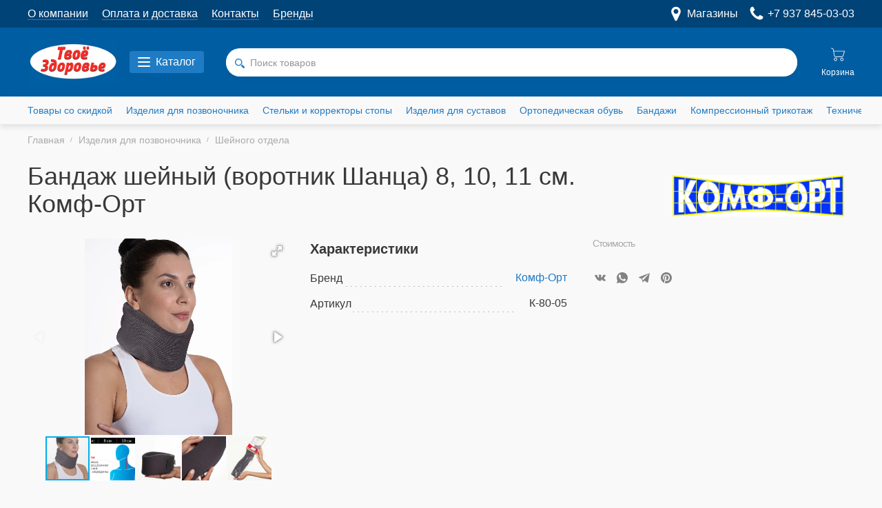

--- FILE ---
content_type: text/html; charset=utf-8
request_url: https://ortopediaufa.ru/product/bandazh-shejnyij-vorotnik-shantsa-11-sm/
body_size: 11987
content:

<!DOCTYPE html>
<html>
<head>
    <meta charset="utf-8"/>
    <meta name="theme-color" content="#a05ca0" />
    <meta name="viewport" content="width=device-width, initial-scale=1, maximum-scale=1, user-scalable=no"/>
    <title>Бандаж шейный (воротник Шанца) 11 см.</title>
<link rel="canonical" href="https://ortopediaufa.ru/product/bandazh-shejnyij-vorotnik-shantsa-11-sm/" />

<meta name="robots" content="all"/>
<meta property="og:title" content="Бандаж шейный (воротник Шанца) 11 см."/>
<meta property="og:type" content="website"/>


<meta property="og:url" content="/product/bandazh-shejnyij-vorotnik-shantsa-11-sm/"/>
<meta itemprop="name" content="Бандаж шейный (воротник Шанца) 11 см."/>
<meta itemprop="description" content="&lt;h3&gt; Воротник ортопедический мягкий Комф-Орт, высота 11 см К-80-05 &lt;/h3&gt; &lt;p&gt; Комф-Орт К 80 05 – мягкий воротник Шанца. Имеет широкий спектр показаний к применению, необходим для лечения многих заболеваний и травм шейного отдела. Ортез изготовлен из гигиеничных материалов, комфортен в ношении.&lt;br&gt; Назначения к применению воротника К 80 05:&lt;br&gt; Ортез К 80 05 используется при остеохондрозе с корешковыми проявлениями, при миозитах, при мышечной кривошее, при спондилоартрозах и спондилезах. Также применяется данное ортопедическое приспособление в периоды восстановления после оперативных вмешательств и травматических повреждений.&lt;br&gt; Преимущества и основные характеристики: &lt;/p&gt; &lt;ul&gt; &lt;li&gt;Объем настраивается посредством крепежного элемента «велкро» (застежка «липучка»); &lt;/li&gt; &lt;li&gt;Наполнитель – медицинский пенополиуретан; &lt;/li&gt; &lt;li&gt;Оснащен несъемным чехлом из материала, в состав которого включен хлопок. &lt;/li&gt; &lt;/ul&gt; Подробное описание:&lt;br&gt; Конструкция ортеза создает легкий уровень фиксации. Воротник выполняет умеренную фиксацию и стабилизацию шейного отдела позвоночника, также мягко поддерживает голову. Также фиксатор создает легкое массажное и согревающее воздейтсвие.&lt;br&gt; Наполнитель – медицинский пенополиуретан , характеризуется стойкостью к износу и легкостью, гипоаллергенен. Материал основы не противодействует нормальной вентиляции и воздухообмену, благодаря чему воротник комфортен в ношении.&lt;br&gt; Регулировка по обхвату в пределах размерного диапазона выполняется крепежным элементов «велкро», который расположен в задней части воротника.&lt;br&gt; Рекомендации по применению:&lt;br&gt; Надевается данный воротник непосредственно на тело. При возможной негативной реакции на материалы можно надеть под него прокладку из хлопчатобумажной ткани.&lt;br&gt; Продолжительность применения, назначения к ношению данного воротника определяет медицинский специалист.&lt;br&gt; Уход:&lt;br&gt; Для обеспечения необходимого срока службы следуйте рекомендациям по уходу.&lt;br&gt; Стирка выполняется в теплой воде (до 35°С), только вручную. Стирка в стиральной машинке не допускается. Сушить воротник следует в расправленном состоянии, нельзя использовать для этого нагревательные приборы.&lt;br&gt; Высота: 11 см.&lt;br&gt; Обратите внимание: в наших ортопедических салонах и интернет-магазине вы можете купить &lt;a &gt;ортопедические пояса&lt;/a&gt;.&lt;br&gt;"/>
<meta name="title" content="Бандаж шейный (воротник Шанца) 11 см."/>
<meta name="description" content="&lt;h3&gt; Воротник ортопедический мягкий Комф-Орт, высота 11 см К-80-05 &lt;/h3&gt; &lt;p&gt; Комф-Орт К 80 05 – мягкий воротник Шанца. Имеет широкий спектр показаний к применению, необходим для лечения многих заболеваний и травм шейного отдела. Ортез изготовлен из гигиеничных материалов, комфортен в ношении.&lt;br&gt; Назначения к применению воротника К 80 05:&lt;br&gt; Ортез К 80 05 используется при остеохондрозе с корешковыми проявлениями, при миозитах, при мышечной кривошее, при спондилоартрозах и спондилезах. Также применяется данное ортопедическое приспособление в периоды восстановления после оперативных вмешательств и травматических повреждений.&lt;br&gt; Преимущества и основные характеристики: &lt;/p&gt; &lt;ul&gt; &lt;li&gt;Объем настраивается посредством крепежного элемента «велкро» (застежка «липучка»); &lt;/li&gt; &lt;li&gt;Наполнитель – медицинский пенополиуретан; &lt;/li&gt; &lt;li&gt;Оснащен несъемным чехлом из материала, в состав которого включен хлопок. &lt;/li&gt; &lt;/ul&gt; Подробное описание:&lt;br&gt; Конструкция ортеза создает легкий уровень фиксации. Воротник выполняет умеренную фиксацию и стабилизацию шейного отдела позвоночника, также мягко поддерживает голову. Также фиксатор создает легкое массажное и согревающее воздейтсвие.&lt;br&gt; Наполнитель – медицинский пенополиуретан , характеризуется стойкостью к износу и легкостью, гипоаллергенен. Материал основы не противодействует нормальной вентиляции и воздухообмену, благодаря чему воротник комфортен в ношении.&lt;br&gt; Регулировка по обхвату в пределах размерного диапазона выполняется крепежным элементов «велкро», который расположен в задней части воротника.&lt;br&gt; Рекомендации по применению:&lt;br&gt; Надевается данный воротник непосредственно на тело. При возможной негативной реакции на материалы можно надеть под него прокладку из хлопчатобумажной ткани.&lt;br&gt; Продолжительность применения, назначения к ношению данного воротника определяет медицинский специалист.&lt;br&gt; Уход:&lt;br&gt; Для обеспечения необходимого срока службы следуйте рекомендациям по уходу.&lt;br&gt; Стирка выполняется в теплой воде (до 35°С), только вручную. Стирка в стиральной машинке не допускается. Сушить воротник следует в расправленном состоянии, нельзя использовать для этого нагревательные приборы.&lt;br&gt; Высота: 11 см.&lt;br&gt; Обратите внимание: в наших ортопедических салонах и интернет-магазине вы можете купить &lt;a &gt;ортопедические пояса&lt;/a&gt;.&lt;br&gt;"/>

    
    <link  href="https://cdnjs.cloudflare.com/ajax/libs/fotorama/4.6.4/fotorama.css" rel="stylesheet">
    <link rel="stylesheet" href="/st/orto/css/style.min.css?v17"/>
    <script src="/st/orto/js/core.js?v3"></script>
    <meta name="yandex-verification" content="f72c9a93814e3a6a" />
</head>
<body class="">

    <div class="top">
        <div class="topLine">
            <div class="topLine__inner">
                <div class="topLine__start">
                    <a class="logo logo--sm" style="background-image:url(/media/orto/logo.png)" href="/"></a>
                </div>
                
                <div class="topLine__middle">
                    <nav class="navTop">
    
        <a class="navTopLink " href="/about/"
           title="О компании">
            <span>О компании</span>
        </a>
    
        <a class="navTopLink " href="/oplata-i-dostavka/"
           title="Оплата и доставка">
            <span>Оплата и доставка</span>
        </a>
    
        <a class="navTopLink " href="/contacts/"
           title="Контакты">
            <span>Контакты</span>
        </a>
    
        <a class="navTopLink " href="/brands/"
           title="Бренды">
            <span>Бренды</span>
        </a>
    
</nav>
                </div>
                
                <div class="topLine__end">
                    <a class="contactTopBtn" href="/contacts/" data-contact-btn>
                        <svg class="contactTopBtn__icon icon"><use xlink:href="/st/orto/svg/icons.svg#pin"></use></svg>
                        <span class="contactTopBtn__label">Магазины</span>
                    </a>
                    <a class="contactTopBtn" style="margin-left:15px;" href="tel:+7-937-845-03-03" title="+7 937 845-03-03">
                        <svg class="contactTopBtn__icon icon"><use xlink:href="/st/orto/svg/icons.svg#phone"></use></svg>
                        <span class="contactTopBtn__label hide-m">+7 937 845-03-03</span>
                    </a>
                </div>
            </div>
        </div>

        <div class="topMain">
            <div class="topMain__inner">
                <a class="logo hide-m" style="background-image:url(/media/orto/logo.png)" href="/"></a>

                <div class="navBtn" data-nav-btn>
                    <span class="navBtn__icon">
                        <span></span>
                    </span>
                    <span class="navBtn__label">Каталог</span>
                </div>

                <div class="searchNavbar">
                    <form class="search" action="/search/">
                        <button class="search__icon">
                            <svg class="icon"><use xlink:href="/st/orto/svg/icons.svg#search"></use></svg>
                        </button>
                        <input class="search__input" name="q" value="" type="text" aria-autocomplete="list" aria-expanded="false" autocomplete="off" autocorrect="off" spellcheck="false" role="combobox" aria-label="Начать поиск" placeholder="Поиск товаров">
                        <button class="search__btn">Найти</button>
                    </form>
                </div>

                <div class="tabBar">
    <a class="tabBarLink order-m1 active hide-d" href="/">
        <svg class="tabBarLink__icon icon"><use xlink:href="/st/orto/svg/icons.svg#home"></use></svg>
        <span class="tabBarLink__label">Главная</span>
    </a>
    <a class="tabBarLink order-m2 hide-d" href="/catalog/">
        <svg class="tabBarLink__icon icon"><use xlink:href="/st/orto/svg/icons.svg#catalog"></use></svg>
        <span class="tabBarLink__label">Каталог</span>
    </a>
    
    <!--<a class="tabBarLink order-m5" href="/user/">
        <svg class="tabBarLink__icon icon"><use xlink:href="/st/orto/svg/icons.svg#user"></use></svg>
        <span class="tabBarLink__label">Войти</span>
    </a>
    
    <a class="tabBarLink order-m4" href="/favorite/">
        <svg class="tabBarLink__icon icon"><use xlink:href="/st/orto/svg/icons.svg#favorite"></use></svg>
        <span class="tabBarLink__label">Избранное</span>
    </a>-->

    <a class="tabBarLink order-m3" href="/cart/">
        <svg class="tabBarLink__icon icon"><use xlink:href="/st/orto/svg/icons.svg#cart"></use></svg>
        <span class="tabBarLink__label">Корзина</span>
        
    </a>
</div>
            </div>
        </div>

        <nav class="navQuick">
    <div class="navQuick__inner">
        <ul class="navQuickList">
            
                <li class="navQuickItem ">
                    <a class="navQuickItem__link" href="/sale/" title="Товары со скидкой">
                        <span>Товары со скидкой</span>
                    </a>
                </li>
            
                <li class="navQuickItem ">
                    <a class="navQuickItem__link" href="/izdeliya-dlya-pozvonochnika/" title="Изделия для позвоночника">
                        <span>Изделия для позвоночника</span>
                    </a>
                </li>
            
                <li class="navQuickItem ">
                    <a class="navQuickItem__link" href="/stelki-i-korrektoryi-stopyi/" title="Стельки и корректоры стопы">
                        <span>Стельки и корректоры стопы</span>
                    </a>
                </li>
            
                <li class="navQuickItem ">
                    <a class="navQuickItem__link" href="/izdeliya-dlya-sustavov/" title="Изделия для суставов">
                        <span>Изделия для суставов</span>
                    </a>
                </li>
            
                <li class="navQuickItem ">
                    <a class="navQuickItem__link" href="/ortopedicheskaya-obuv/" title="Ортопедическая обувь">
                        <span>Ортопедическая обувь</span>
                    </a>
                </li>
            
                <li class="navQuickItem ">
                    <a class="navQuickItem__link" href="/bandazhi/" title="Бандажи">
                        <span>Бандажи</span>
                    </a>
                </li>
            
                <li class="navQuickItem ">
                    <a class="navQuickItem__link" href="/kompressionnyij-trikotazh/" title="Компрессионный трикотаж">
                        <span>Компрессионный трикотаж</span>
                    </a>
                </li>
            
                <li class="navQuickItem ">
                    <a class="navQuickItem__link" href="/tehnicheskie-sredstva-reabilitatsii/" title="Технические средства реабилитации">
                        <span>Технические средства реабилитации</span>
                    </a>
                </li>
            
                <li class="navQuickItem ">
                    <a class="navQuickItem__link" href="/ortopedicheskie-podushki/" title="Ортопедические подушки">
                        <span>Ортопедические подушки</span>
                    </a>
                </li>
            
                <li class="navQuickItem ">
                    <a class="navQuickItem__link" href="/palki-dlya-skandinavskoj-hodbyi/" title="Палки для скандинавской ходьбы">
                        <span>Палки для скандинавской ходьбы</span>
                    </a>
                </li>
            
                <li class="navQuickItem ">
                    <a class="navQuickItem__link" href="/korrektiruyuschee-bele/" title="Корректирующее белье">
                        <span>Корректирующее белье</span>
                    </a>
                </li>
            
                <li class="navQuickItem ">
                    <a class="navQuickItem__link" href="/tovaryi-dlya-buduschih-mam/" title="Товары для будущих мам">
                        <span>Товары для будущих мам</span>
                    </a>
                </li>
            
                <li class="navQuickItem ">
                    <a class="navQuickItem__link" href="/medtehnika-i-priboryi-dlya-zdorovya-i-krasotyi/" title="Медтехника и приборы для здоровья и красоты">
                        <span>Медтехника и приборы для здоровья и красоты</span>
                    </a>
                </li>
            
                <li class="navQuickItem ">
                    <a class="navQuickItem__link" href="/applikatoryi-myachi-kovriki-massazhnyie-stolyi/" title="Массажные столы, мячи, коврики, подушки, аппликаторы">
                        <span>Массажные столы, мячи, коврики, подушки, аппликаторы</span>
                    </a>
                </li>
            
                <li class="navQuickItem ">
                    <a class="navQuickItem__link" href="/polimernyie-i-elastichnyie-bintyi-kineziotejpyi/" title="Полимерные и эластичные бинты, кинезиотейпы">
                        <span>Полимерные и эластичные бинты, кинезиотейпы</span>
                    </a>
                </li>
            
                <li class="navQuickItem ">
                    <a class="navQuickItem__link" href="/massazhery/" title="Массажеры">
                        <span>Массажеры</span>
                    </a>
                </li>
            
                <li class="navQuickItem ">
                    <a class="navQuickItem__link" href="/koronavirus/" title="Коронавирус">
                        <span>Коронавирус</span>
                    </a>
                </li>
            
                <li class="navQuickItem ">
                    <a class="navQuickItem__link" href="/poleznyie-podarki/" title="Полезные подарки">
                        <span>Полезные подарки</span>
                    </a>
                </li>
            
        </ul>
    </div>
</nav>

        
<nav class="navMain" data-toggle-id="navMain">
    <div class="navMainTitle">Каталог</div>

    <ul class="navMainList">
        
            <li class="navMainItem">
                <a class="navMainItem__link" href="/izdeliya-dlya-pozvonochnika/" title="Изделия для позвоночника">
                    <span>Изделия для позвоночника</span>
                </a>
                
                    <span class="navMainItem__icon" data-nav-sublist>
                        <svg class="icon"><use xlink:href="/st/orto/svg/icons.svg#angle-down"></use></svg>
                    </span>

                    <ul class="navMainListSub">
                        
                            <li class="navMainItemSub">
                                <a class="navMainItemSub__link" href="/izdeliya-dlya-pozvonochnika/shejnogo-otdela/" title="Шейного отдела">
                                    <span>Шейного отдела</span>
                                </a>
                            </li>
                        
                            <li class="navMainItemSub">
                                <a class="navMainItemSub__link" href="/izdeliya-dlya-pozvonochnika/grudo-poyasnichnogo-otdela/" title="Грудо-поясничного отдела">
                                    <span>Грудо-поясничного отдела</span>
                                </a>
                            </li>
                        
                            <li class="navMainItemSub">
                                <a class="navMainItemSub__link" href="/izdeliya-dlya-pozvonochnika/korsetyi-poyasnichnyie-i-poyasnichno-kresttsovyie/" title="Корсеты поясничные и пояснично-крестцовые">
                                    <span>Корсеты поясничные и пояснично-крестцовые</span>
                                </a>
                            </li>
                        
                            <li class="navMainItemSub">
                                <a class="navMainItemSub__link" href="/izdeliya-dlya-pozvonochnika/korrektoryi-osanki/" title="Корректоры осанки">
                                    <span>Корректоры осанки</span>
                                </a>
                            </li>
                        
                            <li class="navMainItemSub">
                                <a class="navMainItemSub__link" href="/izdeliya-dlya-pozvonochnika/korsetyi-protivoradikulitnyie/" title="Корсеты противорадикулитные">
                                    <span>Корсеты противорадикулитные</span>
                                </a>
                            </li>
                        
                        
                    </ul>
                
            </li>
        
            <li class="navMainItem">
                <a class="navMainItem__link" href="/izdeliya-dlya-sustavov/" title="Изделия для суставов">
                    <span>Изделия для суставов</span>
                </a>
                
                    <span class="navMainItem__icon" data-nav-sublist>
                        <svg class="icon"><use xlink:href="/st/orto/svg/icons.svg#angle-down"></use></svg>
                    </span>

                    <ul class="navMainListSub">
                        
                            <li class="navMainItemSub">
                                <a class="navMainItemSub__link" href="/izdeliya-dlya-sustavov/fiksatoryi-zapyastya-i-kisti/" title="Фиксаторы запястья и кисти">
                                    <span>Фиксаторы запястья и кисти</span>
                                </a>
                            </li>
                        
                            <li class="navMainItemSub">
                                <a class="navMainItemSub__link" href="/izdeliya-dlya-sustavov/fiksatoryi-loktya/" title="Фиксаторы локтя">
                                    <span>Фиксаторы локтя</span>
                                </a>
                            </li>
                        
                            <li class="navMainItemSub">
                                <a class="navMainItemSub__link" href="/izdeliya-dlya-sustavov/fiksatoryi-plecha-i-ruki/" title="Фиксаторы плеча и руки">
                                    <span>Фиксаторы плеча и руки</span>
                                </a>
                            </li>
                        
                            <li class="navMainItemSub">
                                <a class="navMainItemSub__link" href="/izdeliya-dlya-sustavov/fiksatoryi-bedra-i-taza/" title="Фиксаторы бедра и таза">
                                    <span>Фиксаторы бедра и таза</span>
                                </a>
                            </li>
                        
                            <li class="navMainItemSub">
                                <a class="navMainItemSub__link" href="/izdeliya-dlya-sustavov/fiksatoryi-kolena/" title="Фиксаторы колена">
                                    <span>Фиксаторы колена</span>
                                </a>
                            </li>
                        
                            <li class="navMainItemSub">
                                <a class="navMainItemSub__link" href="/izdeliya-dlya-sustavov/fiksatoryi-golenostopa/" title="Фиксаторы голеностопа">
                                    <span>Фиксаторы голеностопа</span>
                                </a>
                            </li>
                        
                            <li class="navMainItemSub">
                                <a class="navMainItemSub__link" href="/izdeliya-dlya-sustavov/fiksatoryi-paltsev-nogi/" title="Фиксаторы пальцев ноги">
                                    <span>Фиксаторы пальцев ноги</span>
                                </a>
                            </li>
                        
                        
                            
                            <li class="navMainItemSub other">
                                <a class="navMainItemSub__link" href="/izdeliya-dlya-sustavov/" title="Изделия для суставов">
                                    <span>Ещё 2 категории</span>
                                    <svg class="icon"><use xlink:href="/st/orto/svg/icons.svg#angle-right"></use></svg>
                                </a>
                            </li>
                            
                        
                    </ul>
                
            </li>
        
            <li class="navMainItem">
                <a class="navMainItem__link" href="/stelki-i-korrektoryi-stopyi/" title="Стельки и корректоры стопы">
                    <span>Стельки и корректоры стопы</span>
                </a>
                
                    <span class="navMainItem__icon" data-nav-sublist>
                        <svg class="icon"><use xlink:href="/st/orto/svg/icons.svg#angle-down"></use></svg>
                    </span>

                    <ul class="navMainListSub">
                        
                            <li class="navMainItemSub">
                                <a class="navMainItemSub__link" href="/stelki-i-korrektoryi-stopyi/vzroslyie-ortopedicheskie-stelki/" title="Взрослые ортопедические стельки">
                                    <span>Взрослые ортопедические стельки</span>
                                </a>
                            </li>
                        
                            <li class="navMainItemSub">
                                <a class="navMainItemSub__link" href="/stelki-i-korrektoryi-stopyi/detskie-ortopedicheskie-stelki/" title="Детские ортопедические стельки">
                                    <span>Детские ортопедические стельки</span>
                                </a>
                            </li>
                        
                            <li class="navMainItemSub">
                                <a class="navMainItemSub__link" href="/stelki-i-korrektoryi-stopyi/stelki-dlya-sporta-i-aktivnogo-otdyiha/" title="Стельки для спорта и активного отдыха">
                                    <span>Стельки для спорта и активного отдыха</span>
                                </a>
                            </li>
                        
                            <li class="navMainItemSub">
                                <a class="navMainItemSub__link" href="/stelki-i-korrektoryi-stopyi/silikonovyie-protektoryi-stopyi/" title="Силиконовые протекторы стопы">
                                    <span>Силиконовые протекторы стопы</span>
                                </a>
                            </li>
                        
                            <li class="navMainItemSub">
                                <a class="navMainItemSub__link" href="/stelki-i-korrektoryi-stopyi/podpyatochniki/" title="Подпяточники">
                                    <span>Подпяточники</span>
                                </a>
                            </li>
                        
                            <li class="navMainItemSub">
                                <a class="navMainItemSub__link" href="/stelki-i-korrektoryi-stopyi/polustelki/" title="Полустельки">
                                    <span>Полустельки</span>
                                </a>
                            </li>
                        
                        
                            
                            <li class="navMainItemSub other">
                                <a class="navMainItemSub__link" href="/stelki-i-korrektoryi-stopyi/" title="Стельки и корректоры стопы">
                                    <span>Ещё 1 категория</span>
                                    <svg class="icon"><use xlink:href="/st/orto/svg/icons.svg#angle-right"></use></svg>
                                </a>
                            </li>
                            
                        
                    </ul>
                
            </li>
        
            <li class="navMainItem">
                <a class="navMainItem__link" href="/ortopedicheskaya-obuv/" title="Ортопедическая обувь">
                    <span>Ортопедическая обувь</span>
                </a>
                
                    <span class="navMainItem__icon" data-nav-sublist>
                        <svg class="icon"><use xlink:href="/st/orto/svg/icons.svg#angle-down"></use></svg>
                    </span>

                    <ul class="navMainListSub">
                        
                            <li class="navMainItemSub">
                                <a class="navMainItemSub__link" href="/ortopedicheskaya-obuv/dlya-vzroslyih/" title="Для взрослых">
                                    <span>Для взрослых</span>
                                </a>
                            </li>
                        
                            <li class="navMainItemSub">
                                <a class="navMainItemSub__link" href="/ortopedicheskaya-obuv/detskaya-ortopedicheskaya-obuv/" title="Детская ортопедическая обувь">
                                    <span>Детская ортопедическая обувь</span>
                                </a>
                            </li>
                        
                            <li class="navMainItemSub">
                                <a class="navMainItemSub__link" href="/ortopedicheskaya-obuv/posleoperatsionnaya-obuv-baruka/" title="Послеоперационная обувь Барука">
                                    <span>Послеоперационная обувь Барука</span>
                                </a>
                            </li>
                        
                            <li class="navMainItemSub">
                                <a class="navMainItemSub__link" href="/ortopedicheskaya-obuv/ledohodyi/" title="Ледоходы">
                                    <span>Ледоходы</span>
                                </a>
                            </li>
                        
                        
                    </ul>
                
            </li>
        
            <li class="navMainItem">
                <a class="navMainItem__link" href="/kompressionnyij-trikotazh/" title="Компрессионный трикотаж">
                    <span>Компрессионный трикотаж</span>
                </a>
                
                    <span class="navMainItem__icon" data-nav-sublist>
                        <svg class="icon"><use xlink:href="/st/orto/svg/icons.svg#angle-down"></use></svg>
                    </span>

                    <ul class="navMainListSub">
                        
                            <li class="navMainItemSub">
                                <a class="navMainItemSub__link" href="/kompressionnyij-trikotazh/kolgotki/" title="Колготки">
                                    <span>Колготки</span>
                                </a>
                            </li>
                        
                            <li class="navMainItemSub">
                                <a class="navMainItemSub__link" href="/kompressionnyij-trikotazh/chulki/" title="Чулки">
                                    <span>Чулки</span>
                                </a>
                            </li>
                        
                            <li class="navMainItemSub">
                                <a class="navMainItemSub__link" href="/kompressionnyij-trikotazh/golfyi/" title="Гольфы">
                                    <span>Гольфы</span>
                                </a>
                            </li>
                        
                            <li class="navMainItemSub">
                                <a class="navMainItemSub__link" href="/kompressionnyij-trikotazh/rukava-i-perchatki/" title="Рукава и перчатки">
                                    <span>Рукава и перчатки</span>
                                </a>
                            </li>
                        
                            <li class="navMainItemSub">
                                <a class="navMainItemSub__link" href="/kompressionnyij-trikotazh/aksessuaryi/" title="Аксессуары">
                                    <span>Аксессуары</span>
                                </a>
                            </li>
                        
                            <li class="navMainItemSub">
                                <a class="navMainItemSub__link" href="/kompressionnyij-trikotazh/monokolgotyi/" title="Моноколготы">
                                    <span>Моноколготы</span>
                                </a>
                            </li>
                        
                        
                            
                            <li class="navMainItemSub other">
                                <a class="navMainItemSub__link" href="/kompressionnyij-trikotazh/" title="Компрессионный трикотаж">
                                    <span>Ещё 1 категория</span>
                                    <svg class="icon"><use xlink:href="/st/orto/svg/icons.svg#angle-right"></use></svg>
                                </a>
                            </li>
                            
                        
                    </ul>
                
            </li>
        
            <li class="navMainItem">
                <a class="navMainItem__link" href="/ortopedicheskie-podushki/" title="Ортопедические подушки">
                    <span>Ортопедические подушки</span>
                </a>
                
                    <span class="navMainItem__icon" data-nav-sublist>
                        <svg class="icon"><use xlink:href="/st/orto/svg/icons.svg#angle-down"></use></svg>
                    </span>

                    <ul class="navMainListSub">
                        
                            <li class="navMainItemSub">
                                <a class="navMainItemSub__link" href="/ortopedicheskie-podushki/pod-golovu/" title="Под голову">
                                    <span>Под голову</span>
                                </a>
                            </li>
                        
                            <li class="navMainItemSub">
                                <a class="navMainItemSub__link" href="/ortopedicheskie-podushki/pod-spinu/" title="Под спину">
                                    <span>Под спину</span>
                                </a>
                            </li>
                        
                            <li class="navMainItemSub">
                                <a class="navMainItemSub__link" href="/ortopedicheskie-podushki/pod-nogi/" title="Под ноги">
                                    <span>Под ноги</span>
                                </a>
                            </li>
                        
                            <li class="navMainItemSub">
                                <a class="navMainItemSub__link" href="/ortopedicheskie-podushki/na-sidene/" title="На сиденье">
                                    <span>На сиденье</span>
                                </a>
                            </li>
                        
                        
                    </ul>
                
            </li>
        
            <li class="navMainItem">
                <a class="navMainItem__link" href="/applikatoryi-myachi-kovriki-massazhnyie-stolyi/" title="Аппликаторы, мячи, коврики, массажные столы">
                    <span>Аппликаторы, мячи, коврики, массажные столы</span>
                </a>
                
                    <span class="navMainItem__icon" data-nav-sublist>
                        <svg class="icon"><use xlink:href="/st/orto/svg/icons.svg#angle-down"></use></svg>
                    </span>

                    <ul class="navMainListSub">
                        
                            <li class="navMainItemSub">
                                <a class="navMainItemSub__link" href="/applikatoryi-myachi-kovriki-massazhnyie-stolyi/applikatoryi/" title="Аппликаторы">
                                    <span>Аппликаторы</span>
                                </a>
                            </li>
                        
                            <li class="navMainItemSub">
                                <a class="navMainItemSub__link" href="/applikatoryi-myachi-kovriki-massazhnyie-stolyi/massazhnyie-kovriki/" title="Массажные коврики">
                                    <span>Массажные коврики</span>
                                </a>
                            </li>
                        
                            <li class="navMainItemSub">
                                <a class="navMainItemSub__link" href="/applikatoryi-myachi-kovriki-massazhnyie-stolyi/myachi-dlya-fitnesa/" title="Мячи для фитнеса">
                                    <span>Мячи для фитнеса</span>
                                </a>
                            </li>
                        
                            <li class="navMainItemSub">
                                <a class="navMainItemSub__link" href="/applikatoryi-myachi-kovriki-massazhnyie-stolyi/myachi-dlya-trenirovki-kisti/" title="Мячи для тренировки кисти">
                                    <span>Мячи для тренировки кисти</span>
                                </a>
                            </li>
                        
                            <li class="navMainItemSub">
                                <a class="navMainItemSub__link" href="/applikatoryi-myachi-kovriki-massazhnyie-stolyi/massazhnyie-stolyi/" title="Массажные столы">
                                    <span>Массажные столы</span>
                                </a>
                            </li>
                        
                        
                    </ul>
                
            </li>
        
            <li class="navMainItem">
                <a class="navMainItem__link" href="/tehnicheskie-sredstva-reabilitatsii/" title="Технические средства реабилитации">
                    <span>Технические средства реабилитации</span>
                </a>
                
                    <span class="navMainItem__icon" data-nav-sublist>
                        <svg class="icon"><use xlink:href="/st/orto/svg/icons.svg#angle-down"></use></svg>
                    </span>

                    <ul class="navMainListSub">
                        
                            <li class="navMainItemSub">
                                <a class="navMainItemSub__link" href="/tehnicheskie-sredstva-reabilitatsii/trosti/" title="Трости">
                                    <span>Трости</span>
                                </a>
                            </li>
                        
                            <li class="navMainItemSub">
                                <a class="navMainItemSub__link" href="/tehnicheskie-sredstva-reabilitatsii/kostyili/" title="Костыли">
                                    <span>Костыли</span>
                                </a>
                            </li>
                        
                            <li class="navMainItemSub">
                                <a class="navMainItemSub__link" href="/tehnicheskie-sredstva-reabilitatsii/hodunki/" title="Ходунки">
                                    <span>Ходунки</span>
                                </a>
                            </li>
                        
                            <li class="navMainItemSub">
                                <a class="navMainItemSub__link" href="/tehnicheskie-sredstva-reabilitatsii/kresla-tualetyi-i-kresla-kolyaski/" title="Кресла-туалеты и кресла-коляски">
                                    <span>Кресла-туалеты и кресла-коляски</span>
                                </a>
                            </li>
                        
                            <li class="navMainItemSub">
                                <a class="navMainItemSub__link" href="/tehnicheskie-sredstva-reabilitatsii/trenazheryi/" title="Тренажеры">
                                    <span>Тренажеры</span>
                                </a>
                            </li>
                        
                            <li class="navMainItemSub">
                                <a class="navMainItemSub__link" href="/tehnicheskie-sredstva-reabilitatsii/aksessuaryi-dlya-vannyi-i-tualeta/" title="Аксессуары для ванны и туалета">
                                    <span>Аксессуары для ванны и туалета</span>
                                </a>
                            </li>
                        
                            <li class="navMainItemSub">
                                <a class="navMainItemSub__link" href="/tehnicheskie-sredstva-reabilitatsii/protivoprolezhnevyie-matrasyi/" title="Противопролежневые матрасы">
                                    <span>Противопролежневые матрасы</span>
                                </a>
                            </li>
                        
                            <li class="navMainItemSub">
                                <a class="navMainItemSub__link" href="/tehnicheskie-sredstva-reabilitatsii/aksessuaryi-dlya-sredstv-reabilitatsii/" title="Аксессуары для средств реабилитации">
                                    <span>Аксессуары для средств реабилитации</span>
                                </a>
                            </li>
                        
                        
                            
                            <li class="navMainItemSub other">
                                <a class="navMainItemSub__link" href="/tehnicheskie-sredstva-reabilitatsii/" title="Технические средства реабилитации">
                                    <span>Ещё 3 категории</span>
                                    <svg class="icon"><use xlink:href="/st/orto/svg/icons.svg#angle-right"></use></svg>
                                </a>
                            </li>
                            
                        
                    </ul>
                
            </li>
        
            <li class="navMainItem">
                <a class="navMainItem__link" href="/bandazhi/" title="Бандажи">
                    <span>Бандажи</span>
                </a>
                
                    <span class="navMainItem__icon" data-nav-sublist>
                        <svg class="icon"><use xlink:href="/st/orto/svg/icons.svg#angle-down"></use></svg>
                    </span>

                    <ul class="navMainListSub">
                        
                            <li class="navMainItemSub">
                                <a class="navMainItemSub__link" href="/bandazhi/bandazhi-posleoperatsionnyie/" title="Бандажи послеоперационные">
                                    <span>Бандажи послеоперационные</span>
                                </a>
                            </li>
                        
                            <li class="navMainItemSub">
                                <a class="navMainItemSub__link" href="/bandazhi/bandazhi-protivogryizhevyie/" title="Бандажи противогрыжевые">
                                    <span>Бандажи противогрыжевые</span>
                                </a>
                            </li>
                        
                            <li class="navMainItemSub">
                                <a class="navMainItemSub__link" href="/bandazhi/bandazhi-detskie/" title="Бандажи детские">
                                    <span>Бандажи детские</span>
                                </a>
                            </li>
                        
                            <li class="navMainItemSub">
                                <a class="navMainItemSub__link" href="/bandazhi/bandazhi-do-i-poslerodovyie/" title="Бандажи до-и послеродовые">
                                    <span>Бандажи до-и послеродовые</span>
                                </a>
                            </li>
                        
                        
                    </ul>
                
            </li>
        
            <li class="navMainItem">
                <a class="navMainItem__link" href="/medtehnika-i-priboryi-dlya-zdorovya-i-krasotyi/" title="Медтехника и приборы для здоровья и красоты">
                    <span>Медтехника и приборы для здоровья и красоты</span>
                </a>
                
                    <span class="navMainItem__icon" data-nav-sublist>
                        <svg class="icon"><use xlink:href="/st/orto/svg/icons.svg#angle-down"></use></svg>
                    </span>

                    <ul class="navMainListSub">
                        
                            <li class="navMainItemSub">
                                <a class="navMainItemSub__link" href="/medtehnika-i-priboryi-dlya-zdorovya-i-krasotyi/solevyie-lampyi/" title="Солевые лампы">
                                    <span>Солевые лампы</span>
                                </a>
                            </li>
                        
                            <li class="navMainItemSub">
                                <a class="navMainItemSub__link" href="/medtehnika-i-priboryi-dlya-zdorovya-i-krasotyi/ingalyatoryi-i-nebulajzeryi/" title="Ингаляторы и небулайзеры">
                                    <span>Ингаляторы и небулайзеры</span>
                                </a>
                            </li>
                        
                            <li class="navMainItemSub">
                                <a class="navMainItemSub__link" href="/medtehnika-i-priboryi-dlya-zdorovya-i-krasotyi/ochistiteli-i-uvlazhniteli-vozduha/" title="Очистители и увлажнители воздуха">
                                    <span>Очистители и увлажнители воздуха</span>
                                </a>
                            </li>
                        
                            <li class="navMainItemSub">
                                <a class="navMainItemSub__link" href="/medtehnika-i-priboryi-dlya-zdorovya-i-krasotyi/magnito-fizioterapiya/" title="Магнито-физиотерапия">
                                    <span>Магнито-физиотерапия</span>
                                </a>
                            </li>
                        
                            <li class="navMainItemSub">
                                <a class="navMainItemSub__link" href="/medtehnika-i-priboryi-dlya-zdorovya-i-krasotyi/massazhnyie-nakidki-i-poyasa/" title="Массажные накидки и пояса">
                                    <span>Массажные накидки и пояса</span>
                                </a>
                            </li>
                        
                            <li class="navMainItemSub">
                                <a class="navMainItemSub__link" href="/medtehnika-i-priboryi-dlya-zdorovya-i-krasotyi/banki/" title="Банки">
                                    <span>Банки</span>
                                </a>
                            </li>
                        
                            <li class="navMainItemSub">
                                <a class="navMainItemSub__link" href="/medtehnika-i-priboryi-dlya-zdorovya-i-krasotyi/obluchateli/" title="Облучатели">
                                    <span>Облучатели</span>
                                </a>
                            </li>
                        
                            <li class="navMainItemSub">
                                <a class="navMainItemSub__link" href="/medtehnika-i-priboryi-dlya-zdorovya-i-krasotyi/elektrogrelki/" title="Электрогрелки">
                                    <span>Электрогрелки</span>
                                </a>
                            </li>
                        
                            <li class="navMainItemSub">
                                <a class="navMainItemSub__link" href="/medtehnika-i-priboryi-dlya-zdorovya-i-krasotyi/darsonval/" title="Дарсонваль">
                                    <span>Дарсонваль</span>
                                </a>
                            </li>
                        
                            <li class="navMainItemSub">
                                <a class="navMainItemSub__link" href="/medtehnika-i-priboryi-dlya-zdorovya-i-krasotyi/domashnie-izmeritelnyie-priboryi/" title="Домашние измерительные приборы">
                                    <span>Домашние измерительные приборы</span>
                                </a>
                            </li>
                        
                            <li class="navMainItemSub">
                                <a class="navMainItemSub__link" href="/medtehnika-i-priboryi-dlya-zdorovya-i-krasotyi/filtryi-i-kuvshinyi-dlya-vodyi/" title="Фильтры и кувшины для воды">
                                    <span>Фильтры и кувшины для воды</span>
                                </a>
                            </li>
                        
                            <li class="navMainItemSub">
                                <a class="navMainItemSub__link" href="/medtehnika-i-priboryi-dlya-zdorovya-i-krasotyi/batarejki-dlya-sluhovyih-apparatov/" title="Батарейки для слуховых аппаратов">
                                    <span>Батарейки для слуховых аппаратов</span>
                                </a>
                            </li>
                        
                            <li class="navMainItemSub">
                                <a class="navMainItemSub__link" href="/medtehnika-i-priboryi-dlya-zdorovya-i-krasotyi/tovaryi-kosmeticheskie/" title="Товары косметические">
                                    <span>Товары косметические</span>
                                </a>
                            </li>
                        
                            <li class="navMainItemSub">
                                <a class="navMainItemSub__link" href="/medtehnika-i-priboryi-dlya-zdorovya-i-krasotyi/irrigatoryi-i-zubnyie-schetki/" title="Ирригаторы и зубные щетки">
                                    <span>Ирригаторы и зубные щетки</span>
                                </a>
                            </li>
                        
                        
                            
                            <li class="navMainItemSub other">
                                <a class="navMainItemSub__link" href="/medtehnika-i-priboryi-dlya-zdorovya-i-krasotyi/" title="Медтехника и приборы для здоровья и красоты">
                                    <span>Ещё 9 категорий</span>
                                    <svg class="icon"><use xlink:href="/st/orto/svg/icons.svg#angle-right"></use></svg>
                                </a>
                            </li>
                            
                        
                    </ul>
                
            </li>
        
            <li class="navMainItem">
                <a class="navMainItem__link" href="/tovaryi-dlya-buduschih-mam/" title="Товары для будущих мам">
                    <span>Товары для будущих мам</span>
                </a>
                
                    <span class="navMainItem__icon" data-nav-sublist>
                        <svg class="icon"><use xlink:href="/st/orto/svg/icons.svg#angle-down"></use></svg>
                    </span>

                    <ul class="navMainListSub">
                        
                            <li class="navMainItemSub">
                                <a class="navMainItemSub__link" href="/tovaryi-dlya-buduschih-mam/kompressionnyij-trikotazh-dlya-beremennyih/" title="Компрессионный трикотаж для беременных">
                                    <span>Компрессионный трикотаж для беременных</span>
                                </a>
                            </li>
                        
                            <li class="navMainItemSub">
                                <a class="navMainItemSub__link" href="/tovaryi-dlya-buduschih-mam/bandazhi-dlya-beremennyih/" title="Бандажи для беременных">
                                    <span>Бандажи для беременных</span>
                                </a>
                            </li>
                        
                            <li class="navMainItemSub">
                                <a class="navMainItemSub__link" href="/tovaryi-dlya-buduschih-mam/belyo-dlya-beremennyih/" title="Бельё для беременных">
                                    <span>Бельё для беременных</span>
                                </a>
                            </li>
                        
                            <li class="navMainItemSub">
                                <a class="navMainItemSub__link" href="/tovaryi-dlya-buduschih-mam/podushki-dlya-beremennyih/" title="Подушки для беременных">
                                    <span>Подушки для беременных</span>
                                </a>
                            </li>
                        
                        
                    </ul>
                
            </li>
        
            <li class="navMainItem">
                <a class="navMainItem__link" href="/massazheryi/" title="Массажеры">
                    <span>Массажеры</span>
                </a>
                
                    <span class="navMainItem__icon" data-nav-sublist>
                        <svg class="icon"><use xlink:href="/st/orto/svg/icons.svg#angle-down"></use></svg>
                    </span>

                    <ul class="navMainListSub">
                        
                            <li class="navMainItemSub">
                                <a class="navMainItemSub__link" href="/massazheryi/mehanicheskie-massazheryi/" title="Механические массажеры">
                                    <span>Механические массажеры</span>
                                </a>
                            </li>
                        
                            <li class="navMainItemSub">
                                <a class="navMainItemSub__link" href="/massazheryi/elektricheskie-massazheryi/" title="Электрические массажеры">
                                    <span>Электрические массажеры</span>
                                </a>
                            </li>
                        
                        
                    </ul>
                
            </li>
        
            <li class="navMainItem">
                <a class="navMainItem__link" href="/polimernyie-i-elastichnyie-bintyi-kineziotejpyi/" title="Полимерные и эластичные бинты, кинезиотейпы">
                    <span>Полимерные и эластичные бинты, кинезиотейпы</span>
                </a>
                
                    <span class="navMainItem__icon" data-nav-sublist>
                        <svg class="icon"><use xlink:href="/st/orto/svg/icons.svg#angle-down"></use></svg>
                    </span>

                    <ul class="navMainListSub">
                        
                            <li class="navMainItemSub">
                                <a class="navMainItemSub__link" href="/polimernyie-i-elastichnyie-bintyi-kineziotejpyi/bintyi-poliuretanovyie/" title="Бинты полиуретановые">
                                    <span>Бинты полиуретановые</span>
                                </a>
                            </li>
                        
                            <li class="navMainItemSub">
                                <a class="navMainItemSub__link" href="/polimernyie-i-elastichnyie-bintyi-kineziotejpyi/bintyi-elastichnyie-i-kogezivnyie/" title="Бинты эластичные и когезивные">
                                    <span>Бинты эластичные и когезивные</span>
                                </a>
                            </li>
                        
                            <li class="navMainItemSub">
                                <a class="navMainItemSub__link" href="/polimernyie-i-elastichnyie-bintyi-kineziotejpyi/kineziotejpyi/" title="Кинезиотейпы">
                                    <span>Кинезиотейпы</span>
                                </a>
                            </li>
                        
                        
                    </ul>
                
            </li>
        
            <li class="navMainItem">
                <a class="navMainItem__link" href="/poleznyie-podarki/" title="Полезные подарки">
                    <span>Полезные подарки</span>
                </a>
                
            </li>
        
            <li class="navMainItem">
                <a class="navMainItem__link" href="/korrektiruyuschee-bele-rasprodazha/" title="Корректирующее белье. Распродажа!!">
                    <span>Корректирующее белье. Распродажа!!</span>
                </a>
                
            </li>
        
            <li class="navMainItem">
                <a class="navMainItem__link" href="/palki-dlya-skandinavskoj-hodbyi/" title="Палки для скандинавской ходьбы">
                    <span>Палки для скандинавской ходьбы</span>
                </a>
                
            </li>
        
            <li class="navMainItem">
                <a class="navMainItem__link" href="/koronavirus/" title="Коронавирус">
                    <span>Коронавирус</span>
                </a>
                
            </li>
        
            <li class="navMainItem">
                <a class="navMainItem__link" href="/stelki-i-korrektoryi-stopyi/izgotovlenie-individualnyih-stelek/formthotics/" title="Formthotics">
                    <span>Formthotics</span>
                </a>
                
            </li>
        
            <li class="navMainItem">
                <a class="navMainItem__link" href="/stelki-i-korrektoryi-stopyi/izgotovlenie-individualnyih-stelek/sursil-ortho/" title="Sursil-Ortho">
                    <span>Sursil-Ortho</span>
                </a>
                
            </li>
        
            <li class="navMainItem">
                <a class="navMainItem__link" href="/stelki-i-korrektoryi-stopyi/izgotovlenie-individualnyih-stelek/talus/" title="Talus">
                    <span>Talus</span>
                </a>
                
            </li>
        
    </ul>
</nav>
        <div class="contactStores">
    <div class="contactStores__body">
        <div class="contactStoresList">
            <div class="contactStoresTitle">Адреса магазинов</div>
            
            
                <div class="contactStoresItem vcard">
                    <div class="contactStoresItem__title fn org"></div>
                    <div class="contactStoresItem__address">
                        <span class="adr">
                            <span class="locality">Уфа</span> <span class="street-address">Менделеева, 207</span>
                        </span>
                    </div>
                    <div class="contactStoresItem__phone">
                        <a class="tel link link--white" href="tel:+7 937 312-03-03" title="+7 937 312-03-03">
                            +7 937 312-03-03
                        </a>
                    </div>
                    <div class="contactStoresItem__workhours">
                        <span class="workhours">Пн-Сб 10:00-20:00
Вс 11:00-20:00</span>
                    </div>
                </div>
            
        </div>

        <div class="contactStoresMap">
            <div id="contactStoresMap" class="map"></div>

            <script src="//api-maps.yandex.ru/2.0/?load=package.standard,package.geoObjects&amp;lang=ru-RU"></script>
            <script>
                ymaps.ready(init);

                var points = [
                    
                    {
                    "iconContent": "Менделеева, 207", 
                    "lat": "54.744282", 
                    "lng": "56.025355"
                    },
                    
                ];

                function init() {
                    var map = new ymaps.Map("contactStoresMap", {
                        center: [points[0].lat, points[0].lng],
                        zoom: 16
                    });
                    var collection = new ymaps.GeoObjectCollection({}, {
                        preset: 'twirl#blueStretchyIcon',
                        draggable: false
                    });

                    for (var i = 0; i < points.length; i++) {
                        var point = points[i];
                        points[i].geo = new ymaps.GeoObject({
                                geometry: {
                                    type: "Point",
                                    coordinates: [point.lat, point.lng]
                                },
                                properties: {
                                    iconContent: point.iconContent,
                                    //balloonContent: point.balloonContent,
                                }
                            }, {
                                preset: 'twirl#blueStretchyIcon',
                                draggable: false
                            });
                        collection.add(points[i].geo);
                    }

                    map.geoObjects.add(collection);

                    map.controls.add('smallZoomControl');

                    if (points.length > 1) {
                        var centerAndZoom = ymaps.util.bounds.getCenterAndZoom(
                            collection.getBounds(),
                            map.container.getSize(),
                            map.options.get('projection')
                        );
                        //console.log('centerAndZoom: ' + centerAndZoom.center);
                        //console.log('centerAndZoom: ' + centerAndZoom.zoom);
                        map.setBounds(collection.getBounds(), {
                                checkZoomRange: true,
                                zoomMargin: 100
                            }
                        );
                    } else {
                        map.setCenter(points[0].geo.geometry.getCoordinates());
                        map.setZoom(16);
                    }
                }
            </script>
        </div>
    </div>

    <div class="contactStores__footer">
        <div class="contactStoresClose" data-contact-btn>Закрыть</div>
    </div>
</div>

    </div>

    

    <div class="page-wrap">
        
    <nav class="breadcrumbs">
    <div class="breadcrumbs-inner">
        <ol itemscope itemtype="http://schema.org/BreadcrumbList">
            <li itemprop="itemListElement" itemscope itemtype="http://schema.org/ListItem">
                <a itemprop="item" href="/">
                    <span itemprop="name">Главная</span>
                </a>
                <meta itemprop="position" content="1"/>
            </li>
            
                <li itemprop="itemListElement" itemscope itemtype="http://schema.org/ListItem">
                    <a itemprop="item" href="/izdeliya-dlya-pozvonochnika/">
                        <span itemprop="name">Изделия для позвоночника</span>
                    </a>
                    <meta itemprop="position" content="2"/>
                </li>
            
                <li itemprop="itemListElement" itemscope itemtype="http://schema.org/ListItem">
                    <a itemprop="item" href="/izdeliya-dlya-pozvonochnika/shejnogo-otdela/">
                        <span itemprop="name">Шейного отдела</span>
                    </a>
                    <meta itemprop="position" content="3"/>
                </li>
            
        </ol>
    </div>
</nav>



        <section class="page ">
            
    <div class="container">
        <div class="grid grid--middle mb-m30">
            <div class="col-m9 col-d9">
                <h1 class="page-title">Бандаж шейный (воротник Шанца) 8, 10, 11 см. Комф-Орт</h1>
            </div>
            
                <div class="col-m3 col-d3 grid grid--middle grid--right">
                    <a class="brand-logo-md" href="/brands/komf-ort/" title="Комф-Орт">
                        <img src="/media/brand/c92b5f62-a2ae-438b-997f-1b80785c9b15/Комф-Орт.jpg" alt="Логотип Комф-Орт"/>
                    </a>
                </div>
            
        </div>
        
        <div class="grid mb-m30 mb-d50">
            <div class="col-m12 col-d4 mb-m30 order-m1">
                <div class="fotorama" data-nav="thumbs" data-allowfullscreen="true" data-width="100%" data-ratio="800/600">
    
        
            <a href="/media/productgroup/7fbef5f2-a310-42a3-a55f-bde22992030d/k-80-030405-gray6.jpeg"><img src="/media/productgroup/7fbef5f2-a310-42a3-a55f-bde22992030d/k-80-030405-gray6.jpeg" alt="Бандаж шейный (воротник Шанца) 11 см." /></a>
        
            <a href="/media/product/7fc57ead-e4d1-11e4-99cb-002590602b2b/sisevorotnik.jpg"><img src="/media/product/7fc57ead-e4d1-11e4-99cb-002590602b2b/sisevorotnik.jpg" alt="Бандаж шейный (воротник Шанца) 11 см." /></a>
        
            <a href="/media/productgroup/7fbef5f2-a310-42a3-a55f-bde22992030d/k-80-04img27488.jpeg"><img src="/media/productgroup/7fbef5f2-a310-42a3-a55f-bde22992030d/k-80-04img27488.jpeg" alt="Бандаж шейный (воротник Шанца) 11 см." /></a>
        
            <a href="/media/productgroup/7fbef5f2-a310-42a3-a55f-bde22992030d/k-80-04img27499.jpeg"><img src="/media/productgroup/7fbef5f2-a310-42a3-a55f-bde22992030d/k-80-04img27499.jpeg" alt="Бандаж шейный (воротник Шанца) 11 см." /></a>
        
            <a href="/media/productgroup/7fbef5f2-a310-42a3-a55f-bde22992030d/k-80-04img24087.jpeg"><img src="/media/productgroup/7fbef5f2-a310-42a3-a55f-bde22992030d/k-80-04img24087.jpeg" alt="Бандаж шейный (воротник Шанца) 11 см." /></a>
        
    
</div>

            </div>

            <div class="col-m12 col-d4 order-m3 hide-m">
                <div class="h3">Характеристики</div>

<table class="specification">
    <tbody>
        
        <tr>
            <td class="specification-name">
                <div class="specification-name-inner">
                    <span class="specification-name-text">
                        Бренд
                    </span>
                </div>
            </td>

            <td class="specification-value">
                <span class="c-specification-value-inner">
                    <a href="/brands/komf-ort/" title="Комф-Орт">
                        Комф-Орт
                    </a>
                </span>	
            </td>
        </tr>
        

        
        <tr>
            <td class="specification-name">
                <div class="specification-name-inner">
                    <span class="specification-name-text">
                        Артикул
                    </span>
                </div>
            </td>

            <td class="specification-value">
                <span class="c-specification-value-inner">
                    К-80-05
                </span>	
            </td>
        </tr>
        
    </tbody>
</table>
            </div>

            <div class="col-m12 col-d4 pad-d15 order-m2 mb-m30">
                <div class="price price--detail mb-m15 mb-d15">
                    <div class="price-title">Стоимость</div>

                    
                        
                    
                </div>

                

                

                <div class="likely">
                    <div class="vkontakte"></div>
                    <div class="whatsapp"></div>
                    <div class="telegram"></div>
                    <div class="pinterest"></div>
                </div>
            </div>
        </div>

        <nav class="navTab sticky">
            <div class="navTab__inner">
                <div class="navTab__scroll">
                    <a class="navTab__item active" data-id="description" href="#description"><span>О товаре</span></a>
                    <a class="navTab__item" data-id="specs" href="#specs"><span>Характеристики</span></a>
                    <a class="navTab__item" data-id="availability" href="#availability"><span>Наличие в магазинах</span></a>
                    
                </div>
            </div>
        </nav>

        <div class="mb-m30 mb-d50">
            <div id="description" class="navTabContent">
                <h3>Воротник ортопедический мягкий Комф-Орт, высота 8, 10, 11 см&nbsp;</h3><p><strong>Показания</strong>:</p><ul><li>умеренно выраженные повреждения мышц и связок шейного отдела позвоночника</li><li>реабилитационный период после травм и операций шейного отдела позвоночника&nbsp;</li><li>деформации шейного отдела легкой степени, мышечная кривошея: в качестве вспомогательного средства и в период реабилитации</li><li>остеохондроз, спондилез, спондилоартроз в период боли и для профилактики осложнений&nbsp;</li><li>миозиты и неврологические боли различной этиологии.</li></ul><p><strong>Преимущества и основные характеристики:</strong></p><ul><li>Объем настраивается посредством крепежного элемента «велкро» (застежка «липучка»);</li><li>Наполнитель – медицинский пенополиуретан;</li><li>Оснащен несъемным чехлом из материала, в состав которого включен хлопок.</li></ul><p><strong>Подробное описание:</strong><br>Конструкция ортеза создает легкий уровень фиксации. Воротник выполняет умеренную фиксацию и стабилизацию шейного отдела позвоночника, также мягко поддерживает голову. Также фиксатор создает легкое массажное и согревающее воздейтсвие. Наполнитель – медицинский пенополиуретан , характеризуется стойкостью к износу и легкостью, гипоаллергенен. Материал основы не противодействует нормальной вентиляции и воздухообмену, благодаря чему воротник комфортен в ношении.<br>Регулировка по обхвату в пределах размерного диапазона выполняется крепежным элементов «велкро», который расположен в задней части воротника.</p><p><strong>Цвет воротника:&nbsp;</strong> &nbsp;Темно-серый &nbsp;</p><p><strong>Рекомендации по применению:</strong><br>Надевается данный воротник непосредственно на тело. При возможной негативной реакции на материалы можно надеть под него прокладку из хлопчатобумажной ткани. Продолжительность применения, назначения к ношению данного воротника определяет медицинский специалист.</p>
            </div>

            <div id="specs" class="navTabContent">
                
<h2 class="mb-m10 mb-d15">Характеристики</h2>
<table class="table--row" style="width: 100%">
    <tbody>
        
        <tr>
            <td class="specification-name">
                <div class="specification-name-inner">
                    <span class="specification-name-text">
                        Бренд
                    </span>
                </div>
            </td>

            <td class="specification-value">
                <span class="c-specification-value-inner">
                    <a href="/brands/komf-ort/" title="Комф-Орт">
                        Комф-Орт
                    </a>
                </span>	
            </td>
        </tr>
        

        
        <tr>
            <td class="specification-name">
                <div class="specification-name-inner">
                    <span class="specification-name-text">
                        Артикул
                    </span>
                </div>
            </td>

            <td class="specification-value">
                <span class="c-specification-value-inner">
                    К-80-05
                </span>	
            </td>
        </tr>
        

        
            <tr>
                <td class="specification-name">
                    <div class="specification-name-inner">
                        <span class="specification-name-text">
                            Высота
                        </span>
                    </div>
                </td>

                <td class="specification-value">
                    <span class="c-specification-value-inner">
                        11 см.
                    </span>	
                </td>
            </tr>
        
    </tbody>
</table>
            </div>

            <div id="availability" class="navTabContent">
                <h2 class="mb-m10 mb-d15">Наличие в магазинах</h2>
<table class="table--simple" style="width: 100%">
<thead>
    <tr>
        <th>Адрес</th>
        <th class="hide-m">Режим работы</th>
        <th>Наличие</th>
    </tr>
</thead>
<tbody>
    
</tbody>
</table>
            </div>

            
        </div>

        



    </div>

        </section>

        <footer class="footer">
            <div class="footer-top">
                <div class="footer-top-start">
                    <div class="logo" style="background-image:url(/media/orto/logo.png)"></div>         
                </div>

                <div class="footer-top-middle">
                    <div class="footer-top-middle-title">Способы оплаты</div>

                    <div class="paymentMethodsFooter">
                        <img style="width:200px;" src="/media/payment_methods.png" alt="Изображение метода оплаты" />
                    </div>
                </div>

                <div class="footer-top-end">   
                    <nav id="nav-footer" class="nav-footer">
    
        <div class="nav-footer-block">
            <div class="nav-footer-block-title">О компании</div>
            <ul class="nav-footer-list">
            
                <li class="nav-footer-item  ">
                    <a class="nav-footer-link " href="/about/" title="О компании">
                        <span>О компании</span>
                    </a>
                </li>
            
                <li class="nav-footer-item  ">
                    <a class="nav-footer-link " href="/contacts/" title="Контакты">
                        <span>Контакты</span>
                    </a>
                </li>
            
                <li class="nav-footer-item  ">
                    <a class="nav-footer-link " href="/privacy/" title="Политика конфиденциальности">
                        <span>Политика конфиденциальности</span>
                    </a>
                </li>
            
            </ul>
        </div>
     
</nav>

                </div>
            </div>

            <div class="footer-bottom">
                <div class="footer-bottom-start">
                    <div class="copyright">© Сеть салонов ортопедических товаров «Твоё Здоровье» 2021. Все права защищены</div>
                </div>

                <div class="footer-bottom-middle"></div>
                
                <div class="footer-bottom-end">
                    <a class="design" href="https://lampstudio.ru/" title="Разработано в студии Лампочка">
                        <div class="pic">
                            <svg class="icon">
                                <use xlink:href="/st/orto/svg/sprite.svg#lampstudio"></use>
                            </svg>
                        </div>
                    </a>
                </div>
            </div>
        </footer>
    </div>

    


<script src="/st/orto/js/libs.js?v3"></script>
<script src="https://cdnjs.cloudflare.com/ajax/libs/fotorama/4.6.4/fotorama.js"></script>

<script src="/st/orto/js/main.js?v11"></script>
<script src="/st/orto/js/filter.js?v6"></script>
<script src="/st/orto/js/cart.js?v7"></script>


<!-- Yandex.Metrika counter --> <script type="text/javascript" > (function(m,e,t,r,i,k,a){m[i]=m[i]||function(){(m[i].a=m[i].a||[]).push(arguments)}; m[i].l=1*new Date(); for (var j = 0; j < document.scripts.length; j++) {if (document.scripts[j].src === r) { return; }} k=e.createElement(t),a=e.getElementsByTagName(t)[0],k.async=1,k.src=r,a.parentNode.insertBefore(k,a)}) (window, document, "script", "https://mc.yandex.ru/metrika/tag.js", "ym"); ym(46487967, "init", { clickmap:true, trackLinks:true, accurateTrackBounce:true, webvisor:true, trackHash:true, ecommerce:"dataLayer" }); </script> <noscript><div><img src="https://mc.yandex.ru/watch/46487967" style="position:absolute; left:-9999px;" alt="" /></div></noscript> <!-- /Yandex.Metrika counter -->
</body>
</html>

--- FILE ---
content_type: text/css
request_url: https://ortopediaufa.ru/st/orto/css/style.min.css?v17
body_size: 21156
content:
/*! fishing_html v1.0.0 | (c) 2021  | ISC License | git://bitbucket.com/zucker/fishing_html.git */*,:after,:before{-webkit-box-sizing:border-box;box-sizing:border-box}.disable-hover,.disable-hover *{pointer-events:none!important}html{-webkit-tap-highlight-color:rgba(0,0,0,0)}body{font-family:Jost,sans-serif;font-size:14px;font-weight:400;line-height:1.25;color:#393939;fill:#393939;background-color:#faf9fa;margin:0;padding:0}a{text-decoration:none}img{max-width:100%}.pic{background-position:50% 50%;background-size:cover}.text--center{text-align:center}.color-primary,.color-primary2{color:#1f7cc4}.color-danger{color:#f72c25}.color-success{color:#3ac267}@media (max-width:1023px){.hide-m{display:none}}@media (min-width:1024px){body{font-size:16px;line-height:1.5}.hide-d{display:none}}.h1,.h2,.h3,h1,h2,h3{margin:0 0 .5em;padding:0;line-height:1.25}.h1,h1{font-size:26px}.h1,.h2,h1,h2{font-weight:300}.h2,h2{font-size:22px}.h3,h3{line-height:1.5}.h3,.h3-h2,h3{font-size:16px;font-weight:600}.h3-h2{margin-bottom:12px;line-height:30px}blockquote,p{padding:0;margin:0 0 1em}blockquote:last-of-type,p:last-of-type{margin-bottom:0}strong{font-weight:700}b{font-weight:600}em,i{font-style:italic}em{letter-spacing:.025em}mark{padding:0 2px;background:#ffc01c}abbr{border-bottom:1px dotted #aaa;cursor:help}dfn,q{font-style:italic}dfn{font-weight:600}.datetime,time{display:inline-block}hr{height:0;padding:5px 0;border:0;border-bottom:1px solid #d8d8d8;margin:1.5em 0}hr.sm{margin:.25em 0}dl,ol,ul{margin:0 0 1em;padding:0}dl:last-child,ol:last-child,ul:last-child{margin-bottom:0}dl li,ol li,ul li{margin-bottom:.25em}ul{list-style:disc;margin-left:1.2em}ul li{position:relative}ol{list-style:decimal;margin-left:1.5em}dt{font-weight:700}dd{margin:0 0 .5em}.text-w300{font-weight:300}.text-w400{font-weight:400}.text-w600{font-weight:600}.text-w700{font-weight:700}.text-upper{text-transform:uppercase}.text-lower{text-transform:lowercase}.text-left{text-align:left}.text-center{text-align:center}.text-right{text-align:right}.text-nowrap{white-space:nowrap}@media (min-width:1024px){.h1,h1{font-size:30px}.h2,h2{font-size:24px;margin-bottom:1em}.h3,.h3-h2,h3{font-size:20px}.h3-h2{line-height:24px}}.icon{position:relative;display:inline-block;vertical-align:middle;width:1em;height:1em}.icon--primary{fill:#1f7cc4}input[type=email],input[type=number],input[type=password],input[type=search],input[type=text],input[type=url],select,textarea{width:100%;height:40px;margin:0;padding:0 12px;font-size:1em;line-height:1;border:1px solid #ddd;border-radius:0;-webkit-transition:all .3s ease-out;transition:all .3s ease-out}input[type=email]:focus,input[type=number]:focus,input[type=password]:focus,input[type=search]:focus,input[type=text]:focus,input[type=url]:focus,select:focus,textarea:focus{outline:none;border-color:#1f7cc4;-webkit-box-shadow:0 0 3px #1f7cc4;box-shadow:0 0 3px #1f7cc4;-webkit-transition-duration:.1s;transition-duration:.1s}input[type=email]:required+abbr,input[type=number]:required+abbr,input[type=password]:required+abbr,input[type=search]:required+abbr,input[type=text]:required+abbr,input[type=url]:required+abbr,select:required+abbr,textarea:required+abbr{position:absolute;display:block;height:2.25em;line-height:2.5em;right:.75em;-webkit-transform:translateY(-100%);transform:translateY(-100%);color:#f72c25;border:0}input[type=email]:required+abbr:after,input[type=number]:required+abbr:after,input[type=password]:required+abbr:after,input[type=search]:required+abbr:after,input[type=text]:required+abbr:after,input[type=url]:required+abbr:after,select:required+abbr:after,textarea:required+abbr:after{content:"*"}input[type=email].passed:valid,input[type=number].passed:valid,input[type=password].passed:valid,input[type=search].passed:valid,input[type=text].passed:valid,input[type=url].passed:valid,select.passed:valid,textarea.passed:valid{border-color:#3ac267}input[type=email].passed:invalid,input[type=number].passed:invalid,input[type=password].passed:invalid,input[type=search].passed:invalid,input[type=text].passed:invalid,input[type=url].passed:invalid,select.passed:invalid,textarea.passed:invalid{border-color:#f72c25}input[type=email]::-webkit-input-placeholder,input[type=number]::-webkit-input-placeholder,input[type=password]::-webkit-input-placeholder,input[type=search]::-webkit-input-placeholder,input[type=text]::-webkit-input-placeholder,input[type=url]::-webkit-input-placeholder,select::-webkit-input-placeholder,textarea::-webkit-input-placeholder{font-size:14px;font-weight:300;color:#949494}input[type=email]:-moz-placeholder,input[type=number]:-moz-placeholder,input[type=password]:-moz-placeholder,input[type=search]:-moz-placeholder,input[type=text]:-moz-placeholder,input[type=url]:-moz-placeholder,select:-moz-placeholder,textarea:-moz-placeholder{font-size:14px;font-weight:300;color:#949494}input[type=email].inline,input[type=number].inline,input[type=password].inline,input[type=search].inline,input[type=text].inline,input[type=url].inline,select.inline,textarea.inline{display:inline-block;width:auto}input[type=checkbox],input[type=radio]{font-size:1em}textarea{height:100px}fieldset{border:0;margin:0;padding:0}fieldset legend{margin-bottom:.5em}legend{padding:0}legend abbr{border:0}.link,a{-webkit-transition:color,background-color,fill .3s ease-out;transition:color,background-color,fill .3s ease-out;cursor:pointer}.link,.link>span,a,a>span{color:#1f7cc4;fill:#1f7cc4}.link>span,a>span{border-bottom-color:rgba(31,124,196,.25)}.link:hover,.link:hover>span,a:hover,a:hover>span{color:#8ac5f1;fill:#8ac5f1;border-bottom-color:rgba(138,197,241,0)}.link>span,a>span{border-bottom:1px solid #1f7cc4;-webkit-transition:border .3s ease-out;transition:border .3s ease-out}.link:focus,.link:hover,a:focus,a:hover{-webkit-transition-duration:.1s;transition-duration:.1s}.link--main,.link--main>span{color:#393939;fill:#393939}.link--main>span{border-bottom-color:rgba(57,57,57,.25)}.link--main:hover,.link--main:hover>span{color:#202020;fill:#202020;border-bottom-color:rgba(32,32,32,0)}.link--white,.link--white>span{color:#fff;fill:#fff}.link--white>span{border-bottom-color:hsla(0,0%,100%,.25)}.link--white:hover,.link--white:hover>span{color:#e6e6e6;fill:#e6e6e6;border-bottom-color:hsla(0,0%,90.2%,0)}.link--gray,.link--gray>span{color:#aaa;fill:#aaa}.link--gray>span{border-bottom-color:hsla(0,0%,66.7%,.25)}.link--gray:hover,.link--gray:hover>span{color:#919191;fill:#919191;border-bottom-color:hsla(0,0%,56.9%,0)}.link--simple,.link--simple span{border-bottom:0}.link--pseudo span{border-bottom-style:dashed}.link .icon{margin-right:2px;font-size:1.25em}.btn,button,input[type=button],input[type=submit]{display:-webkit-inline-box;display:-ms-inline-flexbox;display:inline-flex;-webkit-box-align:center;-ms-flex-align:center;align-items:center;-webkit-box-pack:center;-ms-flex-pack:center;justify-content:center;margin-bottom:0;border-radius:4px;border:1px solid transparent;text-align:center;vertical-align:middle;font-weight:400;line-height:1.25;-webkit-user-select:none;-moz-user-select:none;-ms-user-select:none;user-select:none;white-space:nowrap;cursor:pointer;text-decoration:none;-webkit-transition:all .3s ease-out;transition:all .3s ease-out;padding:0 12px;height:36px;font-size:14px}.btn.active,.btn:active,.btn:focus,.btn:hover,button.active,button:active,button:focus,button:hover,input[type=button].active,input[type=button]:active,input[type=button]:focus,input[type=button]:hover,input[type=submit].active,input[type=submit]:active,input[type=submit]:focus,input[type=submit]:hover{-webkit-transition-duration:.1s;transition-duration:.1s}.btn.disabled,.btn:disabled,button.disabled,button:disabled,input[type=button].disabled,input[type=button]:disabled,input[type=submit].disabled,input[type=submit]:disabled{pointer-events:none;opacity:.75;border-color:#ccc;background-color:#ccc;color:#393939;fill:#393939}.btn.disabled span,.btn:disabled span,button.disabled span,button:disabled span,input[type=button].disabled span,input[type=button]:disabled span,input[type=submit].disabled span,input[type=submit]:disabled span{color:#393939;border:0}.btn.disabled:focus,.btn.disabled:hover,.btn:disabled:focus,.btn:disabled:hover,button.disabled:focus,button.disabled:hover,button:disabled:focus,button:disabled:hover,input[type=button].disabled:focus,input[type=button].disabled:hover,input[type=button]:disabled:focus,input[type=button]:disabled:hover,input[type=submit].disabled:focus,input[type=submit].disabled:hover,input[type=submit]:disabled:focus,input[type=submit]:disabled:hover{border-color:#bfbfbf;background-color:#bfbfbf;color:#393939;fill:#393939}.btn.disabled:focus span,.btn.disabled:hover span,.btn:disabled:focus span,.btn:disabled:hover span,button.disabled:focus span,button.disabled:hover span,button:disabled:focus span,button:disabled:hover span,input[type=button].disabled:focus span,input[type=button].disabled:hover span,input[type=button]:disabled:focus span,input[type=button]:disabled:hover span,input[type=submit].disabled:focus span,input[type=submit].disabled:hover span,input[type=submit]:disabled:focus span,input[type=submit]:disabled:hover span{color:#393939}.btn.disabled.active,.btn.disabled:active,.btn:disabled.active,.btn:disabled:active,button.disabled.active,button.disabled:active,button:disabled.active,button:disabled:active,input[type=button].disabled.active,input[type=button].disabled:active,input[type=button]:disabled.active,input[type=button]:disabled:active,input[type=submit].disabled.active,input[type=submit].disabled:active,input[type=submit]:disabled.active,input[type=submit]:disabled:active{border-color:#a6a6a6;background-color:#a6a6a6;color:#393939;fill:#393939}.btn.disabled.active span,.btn.disabled:active span,.btn:disabled.active span,.btn:disabled:active span,button.disabled.active span,button.disabled:active span,button:disabled.active span,button:disabled:active span,input[type=button].disabled.active span,input[type=button].disabled:active span,input[type=button]:disabled.active span,input[type=button]:disabled:active span,input[type=submit].disabled.active span,input[type=submit].disabled:active span,input[type=submit]:disabled.active span,input[type=submit]:disabled:active span{color:#393939}.btn .icon,button .icon,input[type=button] .icon,input[type=submit] .icon{top:-1px}.btn .icon+span,.btn span+.icon,button .icon+span,button span+.icon,input[type=button] .icon+span,input[type=button] span+.icon,input[type=submit] .icon+span,input[type=submit] span+.icon{margin-left:4px}.btn{border-color:#1f7cc4;background-color:#1f7cc4;color:#fff;fill:#fff}.btn span{color:#fff;border:0}.btn:focus,.btn:hover{border-color:#1c6eae;background-color:#1c6eae;color:#fff;fill:#fff}.btn:focus span,.btn:hover span{color:#fff}.btn.active,.btn:active{border-color:#155282;background-color:#155282;color:#fff;fill:#fff}.btn.active span,.btn:active span{color:#fff}.btn--white{border-color:#fff;background-color:#fff;color:#322d2d;fill:#322d2d}.btn--white span{color:#322d2d;border:0}.btn--white:focus,.btn--white:hover{border-color:#f2f2f2;background-color:#f2f2f2;color:#322d2d;fill:#322d2d}.btn--white:focus span,.btn--white:hover span{color:#322d2d}.btn--white.active,.btn--white:active{border-color:#d9d9d9;background-color:#d9d9d9;color:#322d2d;fill:#322d2d}.btn--gray,.btn--white.active span,.btn--white:active span{color:#322d2d}.btn--gray{border-color:#aaa;background-color:#aaa;fill:#322d2d}.btn--gray span{color:#322d2d;border:0}.btn--gray:focus,.btn--gray:hover{border-color:#9d9d9d;background-color:#9d9d9d;color:#322d2d;fill:#322d2d}.btn--gray:focus span,.btn--gray:hover span{color:#322d2d}.btn--gray.active,.btn--gray:active{border-color:#848484;background-color:#848484;color:#322d2d;fill:#322d2d}.btn--gray.active span,.btn--gray:active span{color:#322d2d}.btn--primary{border-color:#1f7cc4;background-color:#1f7cc4;color:#fff;fill:#fff}.btn--primary span{color:#fff;border:0}.btn--primary:focus,.btn--primary:hover{border-color:#1c6eae;background-color:#1c6eae;color:#fff;fill:#fff}.btn--primary:focus span,.btn--primary:hover span{color:#fff}.btn--primary.active,.btn--primary:active{border-color:#155282;background-color:#155282;color:#fff;fill:#fff}.btn--primary.active span,.btn--primary:active span{color:#fff}.btn--success{border-color:#3ac267;background-color:#3ac267;color:#fff;fill:#fff}.btn--success span{color:#fff;border:0}.btn--success:focus,.btn--success:hover{border-color:#34ae5d;background-color:#34ae5d;color:#fff;fill:#fff}.btn--success:focus span,.btn--success:hover span{color:#fff}.btn--success.active,.btn--success:active{border-color:#288748;background-color:#288748;color:#fff;fill:#fff}.btn--success.active span,.btn--success:active span{color:#fff}.btn--sm{height:28px;padding:0 8px}.btn--md{height:40px;padding:0 12px}.btn--lg{height:50px;padding:0 15px;font-weight:500}.btn-border{border-color:#322d2d;background-color:transparent;color:#322d2d;fill:#322d2d}.btn-border span{color:#322d2d;border:0}.btn-border:focus,.btn-border:hover{border-color:#252121;background-color:transparent;color:#322d2d;fill:#322d2d}.btn-border:focus span,.btn-border:hover span{color:#322d2d}.btn-border.active,.btn-border:active{border-color:#0a0909;background-color:transparent;color:#322d2d;fill:#322d2d}.btn-border.active span,.btn-border:active span{color:#322d2d}.btn-border--white{border-color:#fff;background-color:transparent;color:#fff;fill:#fff}.btn-border--white span{color:#fff;border:0}.btn-border--white:focus,.btn-border--white:hover{border-color:#f2f2f2;background-color:transparent;color:#fff;fill:#fff}.btn-border--white:focus span,.btn-border--white:hover span{color:#fff}.btn-border--white.active,.btn-border--white:active{border-color:#d9d9d9;background-color:transparent;color:#fff;fill:#fff}.btn-border--white.active span,.btn-border--white:active span{color:#fff}.btn-border--primary{border-color:#1f7cc4;background-color:transparent;color:#1f7cc4;fill:#1f7cc4}.btn-border--primary span{color:#1f7cc4;border:0}.btn-border--primary:focus,.btn-border--primary:hover{border-color:#1c6eae;background-color:transparent;color:#1f7cc4;fill:#1f7cc4}.btn-border--primary:focus span,.btn-border--primary:hover span{color:#1f7cc4}.btn-border--primary.active,.btn-border--primary:active{border-color:#155282;background-color:transparent;color:#1f7cc4;fill:#1f7cc4}.btn-border--primary.active span,.btn-border--primary:active span{color:#1f7cc4}.btn-border--primary2{border-color:#1f7cc4;background-color:transparent;color:#1f7cc4;fill:#1f7cc4}.btn-border--primary2 span{color:#1f7cc4;border:0}.btn-border--primary2:focus,.btn-border--primary2:hover{border-color:#1c6eae;background-color:transparent;color:#1f7cc4;fill:#1f7cc4}.btn-border--primary2:focus span,.btn-border--primary2:hover span{color:#1f7cc4}.btn-border--primary2.active,.btn-border--primary2:active{border-color:#155282;background-color:transparent;color:#1f7cc4;fill:#1f7cc4}.btn-border--primary2.active span,.btn-border--primary2:active span{color:#1f7cc4}.grid{display:-webkit-box;display:-ms-flexbox;display:flex;-webkit-box-orient:horizontal;-webkit-box-direction:normal;-ms-flex-flow:row wrap;flex-flow:row wrap;margin-left:-5px;margin-right:-5px}.grid--center{-webkit-box-pack:center;-ms-flex-pack:center;justify-content:center}.grid--right{-webkit-box-pack:end;-ms-flex-pack:end;justify-content:flex-end}.grid--middle{-webkit-box-align:center;-ms-flex-align:center;align-items:center}@media (max-width:767px){.mb-m10{margin-bottom:10px}.mb-m15{margin-bottom:15px}.mb-m25{margin-bottom:25px}.mb-m30{margin-bottom:30px}.order-m1{-webkit-box-ordinal-group:2;-ms-flex-order:1;order:1}.order-m2{-webkit-box-ordinal-group:3;-ms-flex-order:2;order:2}.order-m3{-webkit-box-ordinal-group:4;-ms-flex-order:3;order:3}.order-m4{-webkit-box-ordinal-group:5;-ms-flex-order:4;order:4}.order-m5{-webkit-box-ordinal-group:6;-ms-flex-order:5;order:5}}.col-m1{width:8.33333%;padding:0 5px}.col-m2{width:16.66667%;padding:0 5px}.col-m3{width:25%;padding:0 5px}.col-m4{width:33.33333%;padding:0 5px}.col-m5{width:41.66667%;padding:0 5px}.col-m6{width:50%;padding:0 5px}.col-m7{width:58.33333%;padding:0 5px}.col-m8{width:66.66667%;padding:0 5px}.col-m9{width:75%;padding:0 5px}.col-m10{width:83.33333%;padding:0 5px}.col-m11{width:91.66667%;padding:0 5px}.col-m12{width:100%;padding:0 5px}@media (min-width:768px){.mb-d15{margin-bottom:15px}.mb-d25{margin-bottom:25px}.mb-d30{margin-bottom:30px}.mb-d50{margin-bottom:50px}}@media (min-width:1280px){.grid{margin-left:-15px;margin-right:-15px}.col-d1{width:8.33333%;padding:0 15px}.col-d2{width:16.66667%;padding:0 15px}.col-d3{width:25%;padding:0 15px}.col-d4{width:33.33333%;padding:0 15px}.col-d5{width:41.66667%;padding:0 15px}.col-d6{width:50%;padding:0 15px}.col-d7{width:58.33333%;padding:0 15px}.col-d8{width:66.66667%;padding:0 15px}.col-d9{width:75%;padding:0 15px}.col-d10{width:83.33333%;padding:0 15px}.col-d11{width:91.66667%;padding:0 15px}.col-d12{width:100%;padding:0 15px}}table{border-collapse:collapse}table,table td,table th{border:1px solid rgba(0,0,0,.1)}table td,table th{padding:.3em .4em;vertical-align:top;text-align:left}table td.valign-center,table th.valign-center{vertical-align:middle}table tbody th{font-weight:400;color:#757575}table tfoot th,table thead th{font-weight:600;background:#ccc}.table--clean{border:0}.table--clean td,.table--clean th{padding:0;border:0}.table--clean tfoot th,.table--clean thead th{font-weight:inherit;background:transparent}.table--simple td,.table--simple th{border-right-color:transparent}.table--simple td:last-child,.table--simple th:last-child{border-right-color:rgba(0,0,0,.1)}.table--simple tbody td,.table--simple thead th{padding:8px 10px}.table--row{border:0}.table--row tbody th{width:280px;color:#393939;border-right:1px solid #ddd}.table--row td,.table--row th{padding:.4em 1em;border-color:transparent}.table--row tfoot th,.table--row thead th{border-right-color:rgba(0,0,0,.05)}.table--row tfoot th:last-child,.table--row thead th:last-child{border-right-color:transparent}.table--row tbody tr:last-child td,.table--row tbody tr:last-child th,.table--row thead th{border-bottom-color:rgba(0,0,0,.1)}.table--row tbody tr:nth-child(odd) td,.table--row tbody tr:nth-child(odd) th{background:#f3f3f3}@media (max-width:1023px){.table-wrap{overflow-x:scroll}}.navActive .top{height:100vh;overflow-y:scroll}.topLine{padding:0 15px;height:40px;background:#faf9fa;background:#004377}.topLine__inner{-webkit-box-align:center;-ms-flex-align:center}.topLine__inner,.topLine__start{display:-webkit-box;display:-ms-flexbox;display:flex;align-items:center;height:40px}.topLine__start{-webkit-box-ordinal-group:2;-ms-flex-order:1;order:1;-webkit-box-flex:1;-ms-flex:1;flex:1;-webkit-box-orient:horizontal;-webkit-box-direction:normal;-ms-flex-flow:row nowrap;flex-flow:row nowrap;-webkit-box-align:center;-ms-flex-align:center;-webkit-box-pack:start;-ms-flex-pack:start;justify-content:flex-start}.topLine__middle{display:none}.topLine__end{-webkit-box-ordinal-group:4;-ms-flex-order:3;order:3;display:-webkit-box;display:-ms-flexbox;display:flex;-webkit-box-orient:horizontal;-webkit-box-direction:normal;-ms-flex-flow:row nowrap;flex-flow:row nowrap;-webkit-box-align:center;-ms-flex-align:center;align-items:center;-webkit-box-pack:end;-ms-flex-pack:end;justify-content:flex-end;height:40px}.topMain{top:60px;right:0;left:0;padding:15px;background:#005da2}.topMain__inner{display:-webkit-box;display:-ms-flexbox;display:flex;-webkit-box-align:center;-ms-flex-align:center;align-items:center}.topMain .back-btn{width:30px;fill:#57b1a7}@media (min-width:768px){.topLine__start{-webkit-box-ordinal-group:2;-ms-flex-order:1;order:1;-webkit-box-flex:0;-ms-flex:0;flex:0;margin-right:32px}.topLine__middle{-webkit-box-ordinal-group:3;-ms-flex-order:2;order:2;-webkit-box-flex:1;-ms-flex:1;flex:1;display:-webkit-box;display:-ms-flexbox;display:flex;-webkit-box-orient:horizontal;-webkit-box-direction:normal;-ms-flex-flow:row nowrap;flex-flow:row nowrap;-webkit-box-align:center;-ms-flex-align:center;align-items:center;height:40px}}@media (min-width:1024px){.topLine__start{display:none}}@media (min-width:1280px){.topLine{padding:0}.topLine__inner{max-width:1200px;margin:0 auto}.topMain{padding:15px 0}.topMain__inner{max-width:1200px;margin:0 auto}}@media (min-width:1680px){.topLine__inner,.topMain__inner{max-width:1500px}}.header{position:fixed;z-index:9999;top:0;left:0;width:100%;height:40px;-webkit-transition:-webkit-transform .3s ease-out;transition:-webkit-transform .3s ease-out;transition:transform .3s ease-out;transition:transform .3s ease-out,-webkit-transform .3s ease-out}.header-main{position:absolute;z-index:2;top:0;left:0;right:0;padding:0 10px;background:#1f7cc4}.header-main-inner{display:-webkit-box;display:-ms-flexbox;display:flex;-webkit-box-align:center;-ms-flex-align:center;align-items:center}.header-main-start,.header-main-start-inner{-webkit-box-flex:1;-ms-flex:1;flex:1;height:40px;display:-webkit-box;display:-ms-flexbox;display:flex;-webkit-box-align:center;-ms-flex-align:center;align-items:center}.header-main-start-inner{position:relative;z-index:2;background:#1f7cc4}.header-main-middle{-ms-flex:1;flex:1;-ms-flex-align:center;-webkit-box-pack:center;-ms-flex-pack:center;justify-content:center}.header-main-end,.header-main-middle{-webkit-box-flex:1;display:-webkit-box;display:-ms-flexbox;display:flex;-webkit-box-align:center;align-items:center;height:40px;position:relative;z-index:2;background:#1f7cc4}.header-main-end{-ms-flex:1;flex:1;-ms-flex-align:center;-webkit-box-pack:end;-ms-flex-pack:end;justify-content:flex-end}.header-nav{position:absolute;top:0;left:0;right:0;height:100vh;padding-top:160px;background:#1f7cc4;opacity:0;-webkit-transform:translateY(-100%);transform:translateY(-100%);-webkit-transition:opacity .3s ease-out,-webkit-transform .3s ease-out;transition:opacity .3s ease-out,-webkit-transform .3s ease-out;transition:opacity .3s ease-out,transform .3s ease-out;transition:opacity .3s ease-out,transform .3s ease-out,-webkit-transform .3s ease-out}body.active .header-main-end{position:static}body.active .header-nav{opacity:1;-webkit-transform:translateY(0);transform:translateY(0)}@media (min-width:375px){.header-main{padding:0 15px}}@media (min-width:1024px){.header{position:static;height:auto}.header-main{position:static;height:80px;margin-bottom:30px;background:transparent}.header-main-inner{height:100%;max-width:1200px;margin:0 auto}.header-main-start{-webkit-box-flex:1;-ms-flex:1;flex:1;height:100%}.header-main-start-inner{-webkit-box-flex:0;-ms-flex:0;flex:0;position:static;background:transparent}.header-main-middle{-ms-flex:1;flex:1;-webkit-box-pack:center;-ms-flex-pack:center;justify-content:center}.header-main-end,.header-main-middle{-webkit-box-flex:1;display:-webkit-box;display:-ms-flexbox;display:flex;height:100%;position:static;background:transparent}.header-main-end{-ms-flex:1;flex:1;-webkit-box-align:center;-ms-flex-align:center;align-items:center;-webkit-box-pack:end;-ms-flex-pack:end;justify-content:flex-end}.header-nav{position:relative;height:auto;padding:0;opacity:1;-webkit-transform:none;transform:none}}@media (min-width:1200px){.header-main{padding:0 20px}}@media (min-width:1240px){.header-main{padding:0}}.page-wrap{display:-webkit-box;display:-ms-flexbox;display:flex;-webkit-box-orient:vertical;-webkit-box-direction:normal;-ms-flex-flow:column;flex-flow:column;padding-top:15px;-webkit-transition:all .3s ease-out;transition:all .3s ease-out}.page{-webkit-box-flex:1;flex:1;-ms-flex:none;min-height:400px;padding-bottom:15px}.page--middle{-webkit-box-align:center;-ms-flex-align:center;align-items:center;-webkit-box-pack:center;-ms-flex-pack:center;justify-content:center}.page--middle,.page-grid{display:-webkit-box;display:-ms-flexbox;display:flex}.page-grid{-webkit-box-orient:horizontal;-webkit-box-direction:normal;-ms-flex-flow:row wrap;flex-flow:row wrap}.page-aside{-webkit-box-ordinal-group:2;-ms-flex-order:1;order:1;width:100%}.page-aside--right{margin-bottom:30px}.page-aside--right,.page-content{-webkit-box-ordinal-group:3;-ms-flex-order:2;order:2}.page-content{width:100%}.page-block{margin-bottom:30px}.container{display:block;width:100%;margin-left:auto;margin-right:auto;padding-left:10px;padding-right:10px}@media (min-width:375px){.container{padding-left:15px;padding-right:15px}}@media (min-width:1024px){.page{min-height:500px}.page-grid-bottom{width:100%}.page-aside{-webkit-box-ordinal-group:2;-ms-flex-order:1;order:1;width:240px;margin-right:30px}.page-aside--right{margin-left:30px;margin-right:0}.page-aside--right,.page-content{-webkit-box-ordinal-group:3;-ms-flex-order:2;order:2}.page-content{-webkit-box-flex:1;-ms-flex:1;flex:1;padding:0;min-width:1px}}@media (min-width:1280px){.container{max-width:1200px;padding-left:0;padding-right:0}.page-aside{width:270px;margin-right:30px}.page-block{margin-bottom:50px}}@media (min-width:1680px){.container{max-width:1500px}}.page-title{position:relative;margin:15px 0;padding:0;font-family:Jost,sans-serif;font-size:24px;line-height:1.125}@media (min-width:1024px){.page-title{margin-bottom:30px}}@media (min-width:1200px){.page-title{font-size:36px}}.title{margin:15px 0 10px;font-family:Jost,sans-serif;font-size:18px;font-weight:400;line-height:1.25;color:#393939;text-transform:uppercase}.title--center,.title--line{text-align:center}.title--line{position:relative}.title--line span{position:relative;z-index:2;display:inline-block;padding:0 30px;background:#fff}.title--line:before{content:"";position:absolute;left:0;top:50%;width:100%;height:1px;background:#d1d1d1}.subtitle{margin-bottom:15px;font-size:12px;text-transform:uppercase}.subtitle--center{text-align:center}@media (min-width:1024px){.subtitle,.title{margin-bottom:30px}}@media (min-width:1200px){.title{font-size:24px}.title--line{position:relative}}.block{padding-top:30px}.block--last{padding-bottom:30px}.block-title{font-size:16px;font-weight:600;line-height:1;margin-bottom:15px}@media (min-width:1024px){.block-title{font-size:18px;margin-bottom:20px;padding:0}}@media (min-width:1280px){.block-title{font-size:20px;margin-bottom:20px;padding:0}}.footer{margin-bottom:50px;background:#005da2;color:#fff}.footer-top{padding:30px 15px;border-bottom:1px solid hsla(0,0%,100%,.5)}.footer-top-middle,.footer-top-start{margin-bottom:30px}.footer-top-middle-title{margin-bottom:8px;text-transform:uppercase;font-size:12px;font-weight:700}.paymentMethodsFooter{display:inline-block;padding:10px 15px;border-radius:4px;background:hsla(0,0%,100%,.5)}.footer-bottom{padding:30px 15px}.footer-bottom-middle,.footer-bottom-start{margin-bottom:30px}@media (min-width:768px){.footer{margin:0}.footer-top{display:-webkit-box;display:-ms-flexbox;display:flex}.footer-top-start{-webkit-box-flex:1;-ms-flex:1;flex:1}.footer-top-middle{margin-left:50px;margin-right:50px}.footer-top-middle-title{margin-bottom:12px;font-size:14px}.footer-bottom{display:-webkit-box;display:-ms-flexbox;display:flex;font-size:14px}.footer-bottom-start{margin-right:15px}.footer-bottom-middle,.footer-bottom-start{-webkit-box-flex:1;-ms-flex:1;flex:1;margin-bottom:0}.footer-bottom-middle{text-align:center}.footer-bottom-end{-webkit-box-flex:1;-ms-flex:1;flex:1;text-align:right;margin-left:15px}}@media (min-width:1280px){.footer{padding:0}.footer-bottom,.footer-top{max-width:1200px;margin:0 auto;padding:30px 0}}@media (min-width:1680px){.footer-bottom,.footer-top{max-width:1500px}}.logo{width:133px;height:70px;background-repeat:no-repeat;background-position:50% 50%;background-size:contain;margin-right:15px}.logo--sm{width:90px;height:40px;background-color:#005da2}.navTop{display:-webkit-box;display:-ms-flexbox;display:flex;-webkit-box-align:center;-ms-flex-align:center;align-items:center;height:40px}.navTopLink{display:inline-block;margin-right:20px}.navTopLink span{color:#fff;border-bottom-color:hsla(0,0%,100%,.25)}.navTopLink.active span{color:#8ac5f1;border-bottom-color:transparent}.navTopLink:last-child{margin-right:0}.tabBar{position:fixed;z-index:10;display:-webkit-box;display:-ms-flexbox;display:flex;-webkit-box-align:center;-ms-flex-align:center;align-items:center;-webkit-box-orient:horizontal;-webkit-box-direction:normal;-ms-flex-flow:row nowrap;flex-flow:row nowrap;-webkit-box-pack:justify;-ms-flex-pack:justify;justify-content:space-between;width:100%;height:58px;padding:0 10px;left:0;bottom:0;-webkit-transition:all .3s ease-out;transition:all .3s ease-out;background:#fff;-webkit-transform:translateZ(1px);transform:translateZ(1px);-webkit-box-shadow:0 2px 10px 0 rgba(0,0,0,.12);box-shadow:0 2px 10px 0 rgba(0,0,0,.12);border-top:1px solid #d6dbe0;-webkit-user-select:none;-moz-user-select:none;-ms-user-select:none;user-select:none}.tabBarLink{position:relative;display:block;margin:0 5px;text-align:center;color:#9298a5;fill:#858991}.tabBarLink__icon{font-size:24px}.tabBarLink__label{display:block;margin-top:5px;font-size:12px;font-weight:500;border:0;color:#9298a5}.tabBarLink__badge{position:absolute;top:-3px;left:50%;margin-left:4px;border:0;color:#fff!important;background:#3ac267;display:inline-block;border-radius:16px;padding:1px 6px;color:#fff;font-size:10px;line-height:14px}.tabBarLink.active{color:#1f7cc4;fill:#1f7cc4}.tabBarLink.active .tabBarLink__label{color:#1f7cc4}@media (min-width:768px){.tabBar{position:static;-webkit-box-pack:end;-ms-flex-pack:end;justify-content:flex-end;width:auto;height:40px;padding:0 0 0 20px;-webkit-transition:all .3s ease-out;transition:all .3s ease-out;background:transparent;-webkit-box-shadow:none;box-shadow:none;border-top:0}.tabBarLink{margin:0 0 0 15px;color:#fff;fill:#fff}.tabBarLink.hide-d{display:none}.tabBarLink__icon{font-size:20px}.tabBarLink__label{font-size:12px;font-weight:400;color:#fff}.tabBarLink__badge{top:-5px;margin-left:2px;padding:2px 6px 1px;font-size:12px;line-height:14px}.tabBarLink.active{color:#8ac5f1;fill:#8ac5f1}.tabBarLink.active .tabBarLink__label{color:#8ac5f1}.tabBarLink:hover{color:#8ac5f1;fill:#8ac5f1}.tabBarLink:hover .tabBarLink__label{color:#8ac5f1}}.navBtn{position:relative;z-index:11;display:-webkit-box;display:-ms-flexbox;display:flex;-webkit-box-align:center;-ms-flex-align:center;align-items:center;margin-right:10px;border:0;cursor:pointer;background:#1f7cc4;border-radius:4px}.navBtn__label{display:none}.navBtn__icon{position:relative;display:inline-block;width:30px;height:28px;border:0}.navBtn__icon span{position:relative;top:13px;left:6px;outline:0!important}.navBtn__icon span,.navBtn__icon span:after,.navBtn__icon span:before{display:block;background:#fff;width:18px;height:2px;border-radius:2px;-webkit-transition:all .3s ease;transition:all .3s ease}.navBtn__icon span:before{position:absolute;content:"";bottom:6px}.navBtn__icon span:after{position:absolute;content:"";top:6px}.navActive .navBtn__icon span{width:0}.navActive .navBtn__icon span:before{-webkit-transform:rotate(45deg);transform:rotate(45deg);bottom:0}.navActive .navBtn__icon span:after{-webkit-transform:rotate(-45deg);transform:rotate(-45deg);top:0}@media (min-width:768px){.navBtn{margin-right:32px}.navBtn__label{display:inline-block;margin-left:8px;margin-right:12px;color:#fff}.navBtn__icon{width:30px;height:32px}.navBtn__icon span{top:15px;left:12px}}.navMain{position:absolute;top:100px;z-index:11;width:100%;height:0;overflow:hidden;background:#005da2;-webkit-transition:all .3s ease-out;transition:all .3s ease-out}.navActive .navMain{height:calc(100vh - 100px);overflow-y:scroll}.navMainTitle{padding:10px 15px;font-size:24px;font-weight:500;color:#fff}.navMainList{position:relative;list-style:none;margin:0;padding:0}.navMainItem{display:-webkit-box;display:-ms-flexbox;display:flex;-webkit-box-orient:horizontal;-webkit-box-direction:normal;-ms-flex-flow:row wrap;flex-flow:row wrap;margin:0;border-bottom:1px solid rgba(253,249,249,.2)}.navMainItem__link{display:block;-webkit-box-flex:1;-ms-flex:1;flex:1;border:0;padding:10px 15px;font-size:14px}.navMainItem__link span{color:#393939;color:#fff;border:0}.navMainItem__link:hover span{color:#8ac5f1}.navMainItem__icon{display:-webkit-box;display:-ms-flexbox;display:flex;-webkit-box-align:center;-ms-flex-align:center;align-items:center;-webkit-box-pack:center;-ms-flex-pack:center;justify-content:center;margin-right:4px;font-size:16px;width:36px;height:36px;fill:#fff;-webkit-transition:-webkit-transform .3s ease-in;transition:-webkit-transform .3s ease-in;transition:transform .3s ease-in;transition:transform .3s ease-in,-webkit-transform .3s ease-in}.navMainItem.active>.navMainItem__icon{-webkit-transform:rotate(180deg);transform:rotate(180deg)}.navMainItem.active>.navMainListSub{height:auto}.navMainItem.active>.navMainListSub>.navMainItemSub{padding-left:15px}.navMainListSub{list-style:none;margin:0;padding:0;width:100%;height:0;overflow:hidden;-webkit-box-shadow:inset 0 15px 15px -15px rgba(0,0,0,.2),inset 0 -15px 15px -15px rgba(0,0,0,.2);box-shadow:inset 0 15px 15px -15px rgba(0,0,0,.2),inset 0 -15px 15px -15px rgba(0,0,0,.2)}.navMainItemSub{display:block;margin:0;padding:0;border-bottom:1px solid rgba(253,249,249,.2);-webkit-transition:padding-left .3s ease-in;transition:padding-left .3s ease-in}.navMainItemSub:last-child{border-bottom:0}.navMainItemSub__link{display:block;-webkit-box-flex:1;-ms-flex:1;flex:1;border:0;padding:10px 15px;font-size:14px}.navMainItemSub__link span{color:#393939;color:#fff;border:0}.navMainItemSub__link:hover span{color:#8ac5f1}@media (min-width:768px){.navActive .navMain{height:600px;overflow-y:scroll}.navMainTitle{display:none}.navMainList{display:grid;grid-template-columns:1fr 1fr 1fr 1fr;width:100%;padding-top:30px}.navMainItem{position:static;display:block;border:0;padding:0 15px 15px;margin-bottom:15px}.navMainItem__link{display:inline-block;padding:0;margin-bottom:10px;font-size:18px}.navMainItem__icon{display:none}.navMainListSub{position:static;display:block;height:auto;-webkit-box-shadow:none;box-shadow:none}.navMainItemSub{display:none;padding-left:0!important;border-bottom:0}.navMainItemSub:first-child,.navMainItemSub:nth-child(2),.navMainItemSub:nth-child(3),.navMainItemSub:nth-child(4),.navMainItemSub:nth-child(5){display:block}.navMainItemSub__link{display:inline-block;padding:0;margin-bottom:7px}.navMainItemSub.other{display:block;font-weight:600}.navMainItemSub.other .navMainItemSub__link{display:-webkit-box;display:-ms-flexbox;display:flex;-webkit-box-align:center;-ms-flex-align:center;align-items:center}.navMainItemSub.other .navMainItemSub__link span{color:#8ac5f1}.navMainItemSub.other .navMainItemSub__link .icon{fill:#8ac5f1;top:-1px}}@media (min-width:1024px){.navMain{top:120px}.navMainList{grid-template-columns:1fr 1fr 1fr 1fr 1fr;padding-top:30px}}@media (min-width:1280px){.navMain{max-width:1200px;top:120px;left:50%;-webkit-transform:translateX(-50%);transform:translateX(-50%);-webkit-box-shadow:0 1px 3px rgba(0,0,0,.2);box-shadow:0 1px 3px rgba(0,0,0,.2)}}@media (min-width:1680px){.navMain{max-width:1500px}.navActive .navMain{height:700px}}.navQuick{height:40px;padding:0 10px;-webkit-transition:all .3s ease-out;transition:all .3s ease-out;overflow:hidden;background:#faf9fa;-webkit-box-shadow:0 4px 8px rgba(0,0,0,.1);box-shadow:0 4px 8px rgba(0,0,0,.1)}.navQuickList{list-style:none;margin:0;display:-webkit-box;display:-ms-flexbox;display:flex;overflow-x:auto;min-width:100%;height:70px;padding:4px 0 0}.navQuickItem{padding:0 8px}.navQuickItem__link{font-size:14px;line-height:1;display:-webkit-box;display:-ms-flexbox;display:flex;-webkit-box-align:center;-ms-flex-align:center;align-items:center;height:32px;padding:0;white-space:nowrap;border-radius:16px}.navQuickItem__link span{border:0}@media (min-width:1024px){.navQuickItem{padding:0 10px}}@media (min-width:1280px){.navQuick{width:100%;padding:0 8px}.navQuick__inner{max-width:1200px;margin:0 auto}.navQuickList{-webkit-box-pack:justify;-ms-flex-pack:justify;justify-content:space-between;margin:0 -10px}}@media (min-width:1680px){.navQuick__inner{max-width:1500px}}.breadcrumbs{padding:0 10px;height:26px;font-size:12px;line-height:16px;color:#393939;fill:#393939;overflow:hidden}.breadcrumbs-inner{overflow-x:auto}.breadcrumbs ol{list-style:none;padding:0 0 20px;margin:0;white-space:nowrap}.breadcrumbs ol li{display:inline-block;padding:0;margin:0}.breadcrumbs ol li:after{display:inline-block;vertical-align:middle;padding:0 2px 0 4px;font-size:10px;height:18px;color:#999;content:"/\A0"}.breadcrumbs ol li:last-child:after{display:none}.breadcrumbs ol li a{fill:#999;text-decoration:none;border:0}.breadcrumbs ol li a span{border:0}.breadcrumbs ol li a svg{font-size:10px;top:-1px}.breadcrumbs ol li a span{color:#999}@media (min-width:768px){.breadcrumbs{width:100%;height:26px;padding:0 15px;font-size:14px;line-height:16px;color:#aaa;fill:#aaa;background:transparent;border:0}.breadcrumbs ol li:after{color:#aaa}.breadcrumbs ol li a{fill:#aaa}.breadcrumbs ol li a span{color:#aaa}}@media (min-width:1280px){.breadcrumbs{padding:0}.breadcrumbs-inner{max-width:1200px;margin:0 auto}}@media (min-width:1680px){.breadcrumbs-inner{max-width:1500px}}.pagination{margin:30px 0;font-size:16px}.pagination,.pagination .link,.pagination .sep{display:-webkit-box;display:-ms-flexbox;display:flex}.pagination .link,.pagination .sep{-webkit-box-align:center;-ms-flex-align:center;align-items:center;-webkit-box-pack:center;-ms-flex-pack:center;justify-content:center;width:30px;height:30px}.pagination .link{border:1px solid transparent;font-weight:700;-webkit-transition:all .3s ease-out;transition:all .3s ease-out;color:#646464;fill:#646464}.pagination .link.active{color:#1f7cc4;border-color:#1f7cc4}.pagination .link .icon{top:-1px}@media (min-width:1024px){.pagination{font-size:18px}.pagination .link,.pagination .sep{width:40px;height:40px}.pagination .link .icon,.pagination .sep .icon{top:-2px}}.soc-link,.soc-links{display:-webkit-box;display:-ms-flexbox;display:flex}.soc-link{-webkit-box-align:center;-ms-flex-align:center;align-items:center;-webkit-box-pack:center;-ms-flex-pack:center;justify-content:center;width:23px;height:23px;margin-right:8px;border:0;border-radius:50%;background:transparent;fill:#1f7cc4;font-size:24px}.soc-link:last-child{margin-right:0}.soc-link:hover{background:#322d2d}.soc-links-top{display:none}.soc-links-footer .soc-link{width:30px;height:30px;font-size:18px;background:#fff;fill:#322d2d}.soc-links-footer .soc-link:hover{background:#1f7cc4}.link-header{display:none}@media (min-width:375px){.link-header{position:relative;display:inline-block;top:-1px;margin-right:8px;font-size:18px;fill:#fff}}@media (min-width:1024px){.soc-links-top{display:-webkit-box;display:-ms-flexbox;display:flex}}.nav-aside-item{margin-bottom:5px}.nav-aside-link,.nav-aside-link span{border-color:transparent}.nav-aside-link.active,.nav-aside-link.active span{font-weight:600;color:#393939;border-color:transparent}.navTab{height:40px;overflow:hidden;background:#fff;border-radius:4px;-webkit-box-shadow:rgba(0,0,0,.18) 0 1px 2px;box-shadow:0 1px 2px rgba(0,0,0,.18)}.navTab.sticky{position:-webkit-sticky;position:sticky;z-index:100;top:0}.navTab__inner{overflow-x:scroll}.navTab__scroll{display:-webkit-box;display:-ms-flexbox;display:flex;-webkit-box-align:center;-ms-flex-align:center;align-items:center;white-space:nowrap;padding-bottom:30px}.navTab__item{margin:0 0 -1px;padding:0 15px;height:40px;font-family:Jost,sans-serif;font-weight:500;text-align:center;color:#393939;background:transparent;border-bottom:0;border-radius:0}.navTab__item span{display:-webkit-box;display:-ms-flexbox;display:flex;-webkit-box-align:center;-ms-flex-align:center;align-items:center;height:100%;color:#393939;border-bottom:0}.navTab__item:active,.navTab__item:active span,.navTab__item:hover,.navTab__item:hover span{color:#1f7cc4}.navTab__item.active{color:#1f7cc4;background:rgba(31,125,196,.1)}.navTab__item.active span{color:#1f7cc4}.navTabContent{padding:50px 0 0}.dropdown{position:relative;display:inline-block}.dropdown-list{display:none;min-width:180px;position:absolute;margin-top:13px;left:50%;-webkit-transform:translate3d(-50%,0,1px);transform:translate3d(-50%,0,1px);border-radius:4px;-webkit-box-shadow:0 10px 20px -4px rgba(0,0,0,.4);box-shadow:0 10px 20px -4px rgba(0,0,0,.4);z-index:999999;text-align:left}.dropdown-list .wrap{position:relative;z-index:2;background-color:#fff}.dropdown-list:after{content:"";position:absolute;z-index:1;width:17px;height:17px;margin-top:-8px;top:0;left:50%;background-color:#fff;-webkit-transform:translateX(-50%) rotate(135deg);transform:translateX(-50%) rotate(135deg)}.dropdown-list.active{display:block}.dropdown-list .link{display:block;border:0;padding:8px;font-size:14px;font-weight:400}.dropdown-list .link:hover{background-color:#fff}.dropdown-list .link:hover,.dropdown-list .link:hover span{color:#1f7cc4;fill:#1f7cc4}.dropdown-list .link:last-child{border-bottom:0}.dropdown-list .link span{margin-left:5px;color:#1f7cc4;fill:#1f7cc4;border:0}.dropdown-list .link .icon{margin-left:-1em}.dropdown-list .link .icon+span{margin-left:0}.dropdown-list .sep{display:block;border-bottom:1px solid #efefef}.nav-footer{display:-webkit-box;display:-ms-flexbox;display:flex}.nav-footer-block{width:50%}.nav-footer-block-title{margin-bottom:8px;text-transform:uppercase;font-size:12px;font-weight:700}.nav-footer-list{list-style:none;margin:0;padding:0}.nav-footer-item{display:block;margin-bottom:8px;font-size:12px;line-height:1.25}.nav-footer-item:last-child{margin-bottom:0}.nav-footer-link{color:#fff}.nav-footer-link span{color:#fff;border:0}@media (min-width:768px){.nav-footer-block-title{margin-bottom:12px;font-size:14px}.nav-footer-item{margin-bottom:8px;font-size:14px}.nav-footer-item:last-child{margin-bottom:0}.nav-footer-link.active,.nav-footer-link:active,.nav-footer-link:hover{border-bottom:0;color:#1f7cc4}.nav-footer-link.active span,.nav-footer-link:active span,.nav-footer-link:hover span{color:#1f7cc4}}.searchNavbar{-webkit-box-flex:1;-ms-flex:1;flex:1;display:-webkit-box;display:-ms-flexbox;display:flex;-webkit-box-align:center;-ms-flex-align:center;align-items:center;-webkit-box-orient:horizontal;-webkit-box-direction:normal;-ms-flex-flow:row nowrap;flex-flow:row nowrap;-webkit-box-pack:justify;-ms-flex-pack:justify;justify-content:space-between;height:40px;border-radius:20px;background:#fff;-webkit-transition:all .3s ease;transition:all .3s ease}.searchNavbar .search{width:100%}.searchNavbar .search,.searchNavbar .search__icon{position:relative;height:40px;display:-webkit-box;display:-ms-flexbox;display:flex;-webkit-box-align:center;-ms-flex-align:center;align-items:center}.searchNavbar .search__icon{z-index:2;fill:#949494;width:40px;-webkit-box-pack:center;-ms-flex-pack:center;justify-content:center;border-radius:20px;background:transparent;fill:#1f7cc4}.searchNavbar .search__icon .icon{top:2px}.searchNavbar .search__btn{position:absolute;z-index:2;top:3px;right:3px;fill:#949494;padding:0 12px;height:35px;border-radius:20px;background:#8ac5f1;color:#134972;visibility:hidden;opacity:0;-webkit-transition:all .3s ease-out;transition:all .3s ease-out}.searchNavbar .search__input{position:absolute;top:1px;left:0;padding:0 70px 0 35px;height:40px;font-size:16px;font-weight:500;color:#000;border-radius:20px;background:#fff;border:0;-webkit-box-shadow:0 4px 8px rgba(0,0,0,.02);box-shadow:0 4px 8px rgba(0,0,0,.02)}.searchNavbar .search__input.passed{border:0}.searchNavbar .search__input.passed+.search__btn{visibility:visible;opacity:1}.search__input::-webkit-input-placeholder{font-size:14px;font-weight:300;padding-top:2px;color:#949494}.search__input:-moz-placeholder{font-size:14px;font-weight:300;padding-top:2px;color:#949494}.search__input:focus{outline:none}@media (min-width:1280px){.searchNavbar{height:40px;border-radius:24px;-webkit-box-shadow:none;box-shadow:none}}.auth-link{position:absolute;top:0;left:15px;-webkit-transform:translateY(-60px);transform:translateY(-60px);opacity:0;-webkit-transition:opacity .3s ease-out;transition:opacity .3s ease-out;display:-webkit-box;display:-ms-flexbox;display:flex;-webkit-box-align:center;-ms-flex-align:center;align-items:center;min-width:200px;height:40px;padding:0 15px;font-size:18px;font-weight:400;white-space:nowrap;overflow:hidden;text-overflow:ellipsis;border:1px solid #fff;color:#fff;fill:#fff}.auth-link .icon{top:1px;font-size:24px}.auth-link span{margin-left:5px;color:#fff;border:0}body.active .auth-link{-webkit-transform:translateY(50px);transform:translateY(50px);opacity:1}@media (min-width:1024px){.auth-link{position:relative;top:0;left:0;-webkit-transform:none;transform:none;opacity:1;overflow:visible;height:auto;min-width:0;margin-right:30px;fill:#1f7cc4}.auth-link,.auth-link span{display:block;color:#1f7cc4}.auth-link span{position:absolute;left:50%;border:0;padding:0;margin:0;font-size:12px;line-height:1;-webkit-transform:translate(-50%,4px);transform:translate(-50%,4px)}}.authPage{padding:15px 10px}.authContainer{padding:25px 15px;border-radius:4px;background:#fff;-webkit-box-shadow:rgba(0,0,0,.18) 0 1px 2px;box-shadow:0 1px 2px rgba(0,0,0,.18)}.authContainer__header{margin-bottom:25px;font-size:18px;font-weight:600;text-align:center}.authForm__footer{margin-top:15px}.authForm__footer .btn{width:100%}.authForm__note{display:-webkit-box;display:-ms-flexbox;display:flex;font-size:13px}.authForm__note .icon{margin-right:8px;fill:#1f7cc4}.authForm__note span{-webkit-box-flex:1;-ms-flex:1;flex:1}@media (min-width:768px){.authPage{padding:50px}.authContainer{max-width:370px;margin:0 auto;padding:25px 35px}.authContainer__header{margin-bottom:30px}.authForm__note{font-size:14px}}.auth-panel{position:absolute;z-index:2;top:0;left:15px;right:15px;-webkit-transform:translateY(-60px);transform:translateY(-60px);opacity:0;-webkit-transition:opacity .3s ease-out;transition:opacity .3s ease-out;display:block;height:40px;border:0;text-decoration:none}.auth-panel-main{display:-webkit-box;display:-ms-flexbox;display:flex;-webkit-box-align:center;-ms-flex-align:center;align-items:center;font-size:18px;font-weight:400;text-decoration:none}.auth-panel-main,.auth-panel-main span{border:0;color:#fff;fill:#fff}.auth-panel-photo{margin-right:8px;font-size:24px}.auth-panel-name{display:block;min-width:0;line-height:1;margin-right:8px;white-space:nowrap;overflow:hidden;text-overflow:ellipsis}body.active .auth-panel{-webkit-transform:translateY(50px);transform:translateY(50px);opacity:1}@media (min-width:1024px){.auth-panel{position:relative;max-width:200px;height:auto;margin-right:16px;-webkit-transform:none;transform:none;opacity:1;left:0;right:auto}.auth-panel-main{font-size:18px;font-weight:400;border:0}.auth-panel-main,.auth-panel-main span{color:#1f7cc4;fill:#1f7cc4}.auth-panel-photo{font-size:18px}}.auth-block{position:relative;margin-top:15px;margin-bottom:30px;padding:15px 15px 15px 60px;border:1px dashed #d1d1d1}.auth-block-icon{position:absolute;left:15px;top:15px;width:40px;height:40px;background:url(/st/img/entry_icon.png) 50% 50% no-repeat;background-size:contain}.auth-block-main{margin-bottom:8px}.auth-block-title{margin-bottom:8px;font-size:16px;font-weight:700;color:#1f7cc4}.auth-block .btn{padding:8px 35px}@media (min-width:768px){.auth-block{display:-webkit-box;display:-ms-flexbox;display:flex;-webkit-box-align:center;-ms-flex-align:center;align-items:center;padding:20px 60px 20px 140px}.auth-block-icon{left:20px;top:20px;width:100px;height:58px}.auth-block-main{-webkit-box-flex:1;-ms-flex:1;flex:1;margin-right:30px}.auth-block-title{font-size:20px;line-height:1.125;margin-bottom:8px}}@media (min-width:1024px){.auth-block{padding:30px 100px 30px 220px}.auth-block-icon{left:30px;top:30px;width:160px}}.profile-card{margin-top:10px;padding:16px;font-size:14px;background-color:rgba(160,92,160,.15)}.profile-card-title{margin-bottom:18px;font-size:24px;line-height:1.25;color:#1f7cc4}.profile-card-phone{margin-bottom:4px}.cart-btn{position:relative;margin-right:7px;fill:#fff;text-decoration:none;border:0}.cart-btn .icon{font-size:20px}.cart-btn-count{position:absolute;display:block;text-align:center;top:-7px;right:-7px;min-width:16px;height:16px;line-height:16px;padding:0 4px;font-size:10px;border-radius:8px;color:#1f7cc4;background:#fff}.cart-btn-title{display:none}.cart-btn span{border:0}@media (min-width:1024px){.cart-btn{fill:#1f7cc4}.cart-btn .icon{font-size:24px}.cart-btn-count{min-width:20px;height:20px;line-height:20px;padding:0 5px;font-size:12px;border-radius:10px;color:#fff;background:#1f7cc4}.cart-btn-title{position:absolute;display:block;left:50%;border:0;padding:0;font-size:12px;line-height:1;color:#1f7cc4;-webkit-transform:translate(-50%,4px);transform:translate(-50%,4px)}}.contactTopBtn{position:relative;display:-webkit-box;display:-ms-flexbox;display:flex;-webkit-box-align:center;-ms-flex-align:center;align-items:center;top:-2px;font-size:24px}.contactTopBtn__label{display:inline-block;margin-left:4px;font-size:14px;border:0;color:#fff}.contactTopBtn__icon{font-size:24px;fill:#fff}@media (max-width:1023px){.contactTopBtn__label.hide-m{display:none}}@media (min-width:768px){.contactTopBtn{position:relative;top:0;font-size:20px}.contactTopBtn__label{font-size:16px;border:0}}.contactStores{position:absolute;top:40px;height:0;overflow:hidden;z-index:12;width:100%;background:#00528f;color:#fff;-webkit-box-shadow:0 2px 8px rgba(0,0,0,.5);box-shadow:0 2px 8px rgba(0,0,0,.5);-webkit-transform:translateZ(1px);transform:translateZ(1px);display:-webkit-box;display:-ms-flexbox;display:flex;-webkit-box-orient:vertical;-webkit-box-direction:normal;-ms-flex-flow:column;flex-flow:column}.contactStores__header{padding:15px}.contactStores__header .field-switch{font-size:16px}.contactStores__body{-webkit-box-flex:1;-ms-flex:1;flex:1;overflow:hidden}.contactStores__footer{padding:15px;text-align:center;background:#004377}.contactActive .contactStores{height:calc(100vh - 40px)}.contactStoresTitle{padding:15px;font-size:24px;font-weight:500;line-height:1.125}.contactStoresList{height:calc(50vh - 40px);overflow-y:scroll}.contactStoresItem{padding:15px;border-bottom:1px solid hsla(0,0%,100%,.2)}.contactStoresItem__title{margin-bottom:12px;font-size:18px;font-weight:500}.contactStoresItem__address{margin-bottom:8px}.contactStoresItem__address .adr{border-bottom:1px dotted #393939}.contactStoresItem__phone{margin-bottom:4px}.contactStoresItem__phone .tel{color:#8ac5f1}.contactStoresItem__workhours{color:hsla(0,0%,100%,.7)}.contactStoresItem:last-child{border-bottom:0}.contactStoresMap{overflow:hidden}.contactStoresMap,.contactStoresMap .map{height:calc(50vh - 40px)}@media (min-width:768px){.contactStores__body{display:-webkit-box;display:-ms-flexbox;display:flex}.contactActive .contactStores{height:auto}.contactStoresList{min-width:300px;height:50vh;border-right:1px solid #e0e0e0}.contactStoresMap{-webkit-box-flex:1;-ms-flex:1;flex:1;height:50vh}.contactStoresMap .map{height:50vh}}@media (min-width:1280px){.contactStores{max-width:1200px;left:50%;-webkit-transform:translate3d(-50%,0,1px);transform:translate3d(-50%,0,1px)}.contactStoresList,.contactStoresMap,.contactStoresMap .map{height:60vh}}@media (min-width:1680px){.contactStores{max-width:1500px}}.contact-item{display:-webkit-box;display:-ms-flexbox;display:flex;font-size:16px;margin-bottom:8px}.contact-item .icon{margin-top:2px;margin-right:15px;font-size:16px}.contact-item:last-child{margin-right:0}.slick-slider{-webkit-box-sizing:border-box;box-sizing:border-box;-webkit-touch-callout:none;-webkit-user-select:none;-moz-user-select:none;-ms-user-select:none;user-select:none;-ms-touch-action:pan-y;touch-action:pan-y;-webkit-tap-highlight-color:transparent}.slick-list,.slick-slider{position:relative;display:block}.slick-list{overflow:hidden;margin:0;padding:0}.slick-list:focus{outline:none}.slick-list.dragging{cursor:pointer;cursor:hand}.slick-slider .slick-list,.slick-slider .slick-track{-webkit-transform:translateZ(0);transform:translateZ(0)}.slick-track{position:relative;left:0;top:0;display:block;margin-left:auto;margin-right:auto}.slick-track:after,.slick-track:before{content:"";display:table}.slick-track:after{clear:both}.slick-loading .slick-track{visibility:hidden}.slick-slide{float:left;height:100%;min-height:1px;display:none}[dir=rtl] .slick-slide{float:right}.slick-slide img{display:block}.slick-slide.slick-loading img{display:none}.slick-slide.dragging img{pointer-events:none}.slick-initialized .slick-slide{display:block}.slick-loading .slick-slide{visibility:hidden}.slick-vertical .slick-slide{display:block;height:auto;border:1px solid transparent}.slick-arrow.slick-hidden{display:none}.slick-slide{text-align:center;line-height:0;font-size:0}.slick-loading .slick-list{background:#fff slick-image-url("ajax-loader.gif") 50% no-repeat}.slick-next,.slick-prev{position:absolute;z-index:2;display:block;width:20px;height:40px;top:50%;padding:0;font-size:0;line-height:0;cursor:pointer;text-align:center;color:transparent;border:0;outline:none;background:transparent;-webkit-box-shadow:none;box-shadow:none;opacity:.75;-webkit-transform:translateY(-50%);transform:translateY(-50%)}.slick-next:focus,.slick-next:hover,.slick-prev:focus,.slick-prev:hover{outline:none;background:transparent;color:transparent;opacity:1}.slick-next.slick-disabled:before,.slick-prev.slick-disabled:before{opacity:.25}.slick-next:before,.slick-prev:before{content:"";display:inline-block;width:20px;height:40px;background:url(../img/arrows.png) 0 50% no-repeat}.slick-prev{left:-25px}.slick-next{right:-25px}.slick-next:before{background-position:-20px 50%!important}.slick-dots{position:absolute;bottom:0;display:block;width:100%;padding:0;margin:0;list-style:none;text-align:center}.slick-dots li{position:relative;display:inline-block;width:20px;height:20px;margin:0;padding:4px;cursor:pointer}.slick-dots li button{font-size:0;line-height:0;display:block;width:12px;height:12px;padding:0;cursor:pointer;color:transparent;outline:none;background:transparent;border-radius:50%;border:1px solid #b4b4b4;-webkit-box-shadow:none;box-shadow:none}.slick-dots li button:focus,.slick-dots li button:hover{outline:none}.slick-dots li.slick-active button{background:#1f7cc4;border-color:#1f7cc4}.slider-promo{padding:0;overflow:hidden;-webkit-transition:all .3s ease-out;transition:all .3s ease-out;-webkit-transform:translateZ(1px);transform:translateZ(1px)}.slider-promo-inner{display:-webkit-box;display:-ms-flexbox;display:flex;overflow-x:auto;min-width:100%;margin:0 -5px -20px}.slider-promo-inner.slick-initialized{margin:0;overflow:hidden}.slider-promo-inner .slick-dots li{width:20px;height:20px;padding:8px 4px}.slider-promo-inner .slick-dots li button{width:12px;height:4px;border-radius:2px}.slider-promo-slide{font-size:14px;position:relative;min-width:280px;padding:0 5px 20px;color:#fff;border-radius:8px;background:#faf9fa}.slider-promo-slide-inner:active,.slider-promo-slide-inner:focus,.slider-promo-slide-inner:hover{outline:none;-webkit-box-shadow:0 4px 8px 1px rgba(0,0,0,.15);box-shadow:0 4px 8px 1px rgba(0,0,0,.15)}.slider-promo-slide-inner{display:block;width:100%;height:0;padding-bottom:50%;border-radius:8px;background-position:50% 50%;background-size:cover;-webkit-transition:all .3s ease;transition:all .3s ease}@media (min-width:375px){.slider-promo-slide{min-width:335px}}@media (min-width:414px){.slider-promo-slide{min-width:374px}}@media (min-width:768px){.slider-promo-slide{padding:0 15px 20px}}@media (min-width:1280px){.slider-promo{padding:0}.slider-promo-slide{padding:0 20px 20px 0}}@media (min-width:1680px){.slider-promo{padding:0}}.slider{position:relative;z-index:5;width:100%}.slider-slide{position:relative;color:#322d2d;height:270px;background-size:cover;background-position:50% 50%}.slider .slick-prev{left:10px}.slider .slick-next{right:10px}.slider .slick-next,.slider .slick-prev{width:30px;height:50px;margin-top:-25px;background-color:rgba(31,124,196,.5)}.slider .slick-dots{bottom:10px}.slider .slick-dots li{width:20px;height:20px;padding:4px}.slider .slick-dots li button{background:#fff}.slider .slick-dots li.slick-active button{background-color:#1f7cc4}@media (min-width:1200px){.slider-slide{height:380px}}.product-list{margin-left:-5px;margin-right:-5px;padding-bottom:42px}.product-list-item{padding:0 5px}.product-list .slick-next,.product-list .slick-prev{margin-top:-36px}.product-list .slick-dots{bottom:-30px}@media (min-width:768px){.product-list{padding:0 20px}.product-list.grid{padding:0}.product-list-item{padding:0 10px}}.product-grid{display:-webkit-box;display:-ms-flexbox;display:flex;-webkit-box-orient:horizontal;-webkit-box-direction:normal;-ms-flex-flow:row wrap;flex-flow:row wrap;margin-left:-3px;margin-right:-3px}.product-grid-item{width:50%;margin-bottom:10px;padding:0 3px}@media (min-width:375px){.product-grid{margin-left:-5px;margin-right:-5px}.product-grid-item{padding:0 5px}}@media (min-width:768px){.product-grid{margin-left:-10px;margin-right:-10px}.product-grid-item{width:33.33%;margin-bottom:20px;padding:0 10px}}@media (min-width:1280px){.product-grid-item{width:25%}}.product-card{position:relative;display:block;font-size:14px;color:#484848;-webkit-user-select:none;-moz-user-select:none;-ms-user-select:none;user-select:none;background:#fff;-webkit-box-shadow:0 4px 8px -4px rgba(0,0,0,.3);box-shadow:0 4px 8px -4px rgba(0,0,0,.3);border:1px solid #f5f5f5;border-radius:4px}.product-card:active,.product-card:focus,.product-card:hover{outline:none}.product-card-pic{display:block;width:100%;height:130px;padding:10px;border-radius:8px;-webkit-transition:all .3s ease;transition:all .3s ease}.product-card-pic img{width:100%;height:100%;-o-object-fit:contain;object-fit:contain}.product-card-pic.empty{opacity:.5;background:url(/st/fishingufa/img/empty.png) 50% 50% no-repeat;background-size:contain}.product-card-content{padding:0 10px 15px}.product-card-title{margin:0 0 10px;display:block;display:-webkit-box;font-size:14px;font-weight:400;line-height:1.25;width:100%;height:53px;-webkit-line-clamp:3;-webkit-box-orient:vertical;overflow:hidden;text-overflow:ellipsis}.product-card-title a{color:#393939}.product-card-info{margin:10px 0;display:block;display:-webkit-box;font-size:12px;line-height:1.25;width:100%;max-height:30px;-webkit-line-clamp:2;-webkit-box-orient:vertical;overflow:hidden;text-overflow:ellipsis}.product-card-info-item{display:inline;color:#808d9a}.product-card-info-item:after{content:"; "}.product-card-info-item-value{color:#001a34}.product-card-rating{display:-webkit-box;display:-ms-flexbox;display:flex;-webkit-box-align:center;-ms-flex-align:center;align-items:center;-webkit-box-pack:justify;-ms-flex-pack:justify;justify-content:space-between}.product-card-rate,.product-card-rating{font-size:12px;line-height:1}.product-card-rate .val{font-weight:600}.product-card-rate .icon{top:-1.5px;margin-right:2px;fill:#ffcc01}.product-card-review{white-space:nowrap;font-size:12px;line-height:1;text-align:right}.product-card-review .icon{top:-1.5px;margin-right:2px;fill:#000}.product-card-review .val{font-weight:600}.product-card-review span{margin-left:3px;font-weight:400}.product-card-bottom{display:-webkit-box;display:-ms-flexbox;display:flex;-webkit-box-align:center;-ms-flex-align:center;align-items:center;-webkit-box-pack:justify;-ms-flex-pack:justify;justify-content:space-between;margin-top:10px}.product-card-btn{width:100%}.product-card-badges{position:absolute;top:5px;right:5px;display:-webkit-box;display:-ms-flexbox;display:flex;-webkit-box-align:center;-ms-flex-align:center;align-items:center}.product-card-badges .badge{margin-left:5px}.product-card-favorite{position:absolute;top:0;left:10px;font-size:24px;fill:#1f7cc4;opacity:0;-webkit-transition:opacity .3s ease-out;transition:opacity .3s ease-out}.product-card-favorite.active,.product-card:hover .product-card-favorite{opacity:1}.product-day{padding:25px 15px 15px;overflow:hidden;-webkit-transition:all .3s ease-out;transition:all .3s ease-out;-webkit-transform:translateZ(1px);transform:translateZ(1px);background:#dce6f8}.product-day-title{font-size:16px;font-weight:600;line-height:1;margin-bottom:15px}.product-day-inner{display:-webkit-box;display:-ms-flexbox;display:flex;overflow-x:auto;min-width:100%;margin:0 -5px -40px}.product-day-inner.slick-initialized{margin:0;overflow:hidden}.product-day-inner .slick-dots li{width:20px;height:20px;padding:8px 4px}.product-day-inner .slick-dots li button{width:12px;height:4px;border-radius:2px}.product-day-item{width:200px;padding:0 5px 40px}.product-day-inner.slick-initialized .product-day-item{width:240px;margin-right:15px;padding:0 0 30px}@media (min-width:1024px){.product-day-title{font-size:18px}.product-day-inner{margin:0 -10px -20px}.product-day-item{max-width:272px;padding:0 10px 40px}}@media (min-width:1280px){.product-day{padding:24px 32px 0;border-radius:8px;height:400px;background:#dce6f8}.product-day-inner{padding:0 0 25px}.product-day-title{font-size:20px;margin-bottom:15px;padding:0}.product-day-item{min-width:272px;margin-right:10px}.product-day-inner.slick-initialized .product-day-item{min-width:270px;width:270px;margin-right:0;padding:0 8px}}@media (min-width:1680px){.product-day-item{min-width:272px;max-width:272px;margin-right:10px}}.product-slick{overflow:hidden;-webkit-transition:all .3s ease-out;transition:all .3s ease-out;-webkit-transform:translateZ(1px);transform:translateZ(1px);margin:0 -15px;padding:0 15px 15px}.product-slick-inner{display:-webkit-box;display:-ms-flexbox;display:flex;overflow-x:auto;min-width:100%;margin:0 -5px -40px}.product-slick-item{min-width:187px;padding:0 5px 40px}@media (min-width:768px){.product-slick-item{min-width:243px;max-width:243px}}@media (min-width:1024px){.product-slick-inner{margin:0 -10px -40px}.product-slick-item{padding:0 10px 40px}}@media (min-width:1280px){.product-slick-inner{margin:0 -10px -40px}.product-slick-item{padding:0 10px 40px}}@media (min-width:1680px){.product-slick-inner{margin:0 -15px -40px}.product-slick-item{min-width:254px;max-width:254px;padding:0 15px 40px}}.price{font-size:18px;font-weight:600;letter-spacing:-1px;vertical-align:baseline;color:#393939;fill:#393939;line-height:1}.price.empty{font-size:16px}.price-title{margin-bottom:5px;color:#aaa;font-size:14px;font-weight:400}.price--primary .price-val{color:#1f7cc4}.price-val{display:inline-block;font-weight:700;line-height:1;color:#f91155}.price-icon{position:relative;width:.7em;height:.7em}.price-old{position:relative;display:inline-block;margin-left:5px;text-decoration:none;font-size:.7em;font-weight:400;color:#8e8e93}.price-old:before{position:absolute;content:"";background:#f91155;display:block;height:1px;top:50%;-webkit-transform:rotate(-3deg);transform:rotate(-3deg);width:100%}.price--detail .price-val{font-size:28px;font-weight:400}.price--detail .price-old .val{font-size:1em;font-weight:400}.price--discount{color:#3ac267;fill:#3ac267}@media (min-width:1024px){.price-title{margin-bottom:8px}.price{font-size:20px}.price--detail .price-val{font-size:32px;font-weight:400}}.productBuy{display:-webkit-box;display:-ms-flexbox;display:flex;width:100%}.productBuyBtn{-webkit-box-flex:1;-ms-flex:1;flex:1;font-weight:300}.productBuyBtn .icon{margin-right:4px}.productBuyBtn span{font-size:.8em}.productBuyBtn__title{font-size:1em!important;font-weight:500}.productBuyBtn.success{-webkit-box-orient:vertical;-webkit-box-direction:normal;-ms-flex-flow:column;flex-flow:column}.productBuy.sm .productBuyBtn.success{display:none}.productBuyQty{margin-left:15px}.badge{width:24px;height:24px;background-position:50% 50%;background-repeat:no-repeat;background-size:cover}.badge--new{background-image:url(/st/img/icon/new.png)}.badge--sale{background-image:url(/st/img/icon/sale.png)}.badge-card{position:absolute;top:10px;right:10px;width:24px;height:24px}.brand-grid-inner{margin:0 -1px}.brand-grid-item{padding:1px}.brand-grid-item-link{position:relative;display:block;padding:0 15px;font-size:14px;color:#484848;-webkit-user-select:none;-moz-user-select:none;-ms-user-select:none;user-select:none;background:#fff}.brand-grid-item-link:active,.brand-grid-item-link:focus,.brand-grid-item-link:hover{outline:none}.brand-grid-item-logo{width:100%;height:100px;background-size:contain;background-repeat:no-repeat;background-position:50% 50%;-webkit-transition:all .3s ease;transition:all .3s ease}.brand-card{position:relative;display:block;font-size:14px;color:#484848;-webkit-user-select:none;-moz-user-select:none;-ms-user-select:none;user-select:none;background:#fff;-webkit-box-shadow:0 4px 8px -4px rgba(0,0,0,.3);box-shadow:0 4px 8px -4px rgba(0,0,0,.3);border:1px solid #f5f5f5;border-radius:4px}.brand-card-logo{display:-webkit-box;display:-ms-flexbox;display:flex;-webkit-box-align:center;-ms-flex-align:center;align-items:center;-webkit-box-pack:center;-ms-flex-pack:center;justify-content:center;padding:5px 15px;overflow:hidden}.brand-card-logo img{height:120px;-o-object-fit:contain;object-fit:contain}.brand-card-name{padding:0 15px 15px;text-align:center;text-transform:uppercase;font-weight:600}.brand-detail{margin-bottom:30px}.brand-detail-logo{display:-webkit-box;display:-ms-flexbox;display:flex;-webkit-box-align:center;-ms-flex-align:center;align-items:center;-webkit-box-pack:start;-ms-flex-pack:start;justify-content:flex-start;height:100px;margin-bottom:15px;overflow:hidden;text-align:left}.brand-detail-logo img{height:100%;-o-object-fit:contain;object-fit:contain}.brand-logo-md{display:-webkit-inline-box;display:-ms-inline-flexbox;display:inline-flex;-webkit-box-align:center;-ms-flex-align:center;align-items:center;height:60px;overflow:hidden}.brand-logo-md img{height:100%;-o-object-fit:contain;object-fit:contain}@media (min-width:1024px){.brand-detail{display:-webkit-box;display:-ms-flexbox;display:flex}.brand-detail-logo{min-width:240px;width:240px;height:180px;margin:0 30px 0 0}}@media (min-width:1280px){.brand-detail-logo{min-width:270px;width:270px}}.category-grid{display:-webkit-box;display:-ms-flexbox;display:flex;-webkit-box-orient:horizontal;-webkit-box-direction:normal;-ms-flex-flow:row wrap;flex-flow:row wrap;margin:0 -5px}.category-grid-item{width:50%;margin-bottom:10px;padding:0 5px;text-align:center}.category-grid-item-inner{display:block;height:150px;border-radius:4px;background:#fff;-webkit-box-shadow:0 4px 8px -4px rgba(0,0,0,.3);box-shadow:0 4px 8px -4px rgba(0,0,0,.3);color:#393939;fill:#393939}.category-grid-item-inner span{color:#393939}.category-grid-item-pic{width:100%;padding:15px 10px;height:90px}.category-grid-item-pic img{max-height:100%;-o-object-fit:contain;object-fit:contain}.category-grid-item-title{padding:0 10px;display:block;display:-webkit-box;font-size:14px;font-weight:400;line-height:1.25;width:100%;height:35px;-webkit-line-clamp:2;-webkit-box-orient:vertical;overflow:hidden;text-overflow:ellipsis}.category-grid-item-title .icon{position:relative;top:-1px}@media (min-width:768px){.category-grid-item{width:33.33%}}@media (min-width:1024px){.category-grid{margin:0 -10px}.category-grid-item{margin-bottom:20px;padding:0 10px}.category-grid-item-inner{height:180px}.category-grid-item-pic{padding:15px 10px;height:120px}}@media (min-width:1280px){.category-grid{margin:0 -10px}.category-grid-item{width:16.66%;margin-bottom:20px;padding:0 10px;text-align:center}}@media (min-width:1680px){.category-grid{margin:0 -15px}.category-grid-item{margin-bottom:30px;padding:0 15px}}.category-slick{overflow:hidden;-webkit-transition:all .3s ease-out;transition:all .3s ease-out;-webkit-transform:translateZ(1px);transform:translateZ(1px);padding:0 15px 15px}.category-slick-inner{display:-webkit-box;display:-ms-flexbox;display:flex;-webkit-box-orient:horizontal;-webkit-box-direction:normal;-ms-flex-flow:row wrap;flex-flow:row wrap;min-width:100%;margin:0 -20px}.category-slick-item{width:50%;padding:0 5px 10px}@media (min-width:768px){.category-slick-item{width:25%}}@media (min-width:1024px){.category-slick{padding:0 0 15px}.category-slick-inner{margin:0 -10px}.category-slick-item{padding:0 10px 20px}}@media (min-width:1280px){.category-slick-inner{margin:0 -10px}.category-slick-item{padding:0 10px 20px}}@media (min-width:1680px){.category-slick-inner{margin:0 -15px -40px}.category-slick-item{min-width:254px;max-width:254px;padding:0 15px 40px}}.category-card{position:relative;display:block;background:#fff;border-radius:4px;overflow:hidden}.category-card:before{content:"";position:absolute;top:0;bottom:0;left:0;right:0;border:1px solid #e4e4e4;border-radius:4px}.category-card-inner{display:-webkit-box;display:-ms-flexbox;display:flex;-webkit-box-align:center;-ms-flex-align:center;align-items:center;width:100%;height:50px;padding-right:8px}.category-card-inner--empty .category-card-pic{display:none}.category-card-inner--empty .category-card-title{text-align:center}.category-card-pic{min-width:50px;height:100%;background-position:50% 50%;background-size:cover;background-repeat:no-repeat}.category-card-title{-webkit-box-flex:1;-ms-flex:1;flex:1;padding-left:8px;color:#393939;display:block;display:-webkit-box;font-size:14px;font-weight:400;line-height:1.25;width:100%;-webkit-line-clamp:2;-webkit-box-orient:vertical;overflow:hidden;text-overflow:ellipsis}@media (min-width:768px){.category-card-inner{height:60px}.category-card-pic{min-width:60px}.category-card-title{padding:0 10px;font-size:14px}}.filter-panel{position:relative}.filter-panel>.container{display:-webkit-box;display:-ms-flexbox;display:flex}.filter-panel-item{-webkit-box-flex:1;-ms-flex:1;flex:1}.filter-panel-item-title{position:relative;z-index:10;display:-webkit-box;display:-ms-flexbox;display:flex;-webkit-box-align:center;-ms-flex-align:center;align-items:center;height:40px}.filter-panel-item-title .icon+.lbl,.filter-panel-item-title .lbl+.icon{margin-left:8px}.filter-panel-item-title .lbl-title{display:block}.filter-panel-item:last-child .filter-panel-item-title{-webkit-box-pack:end;-ms-flex-pack:end;justify-content:flex-end}.filter-panel-item-main{display:none;position:fixed;z-index:998;top:0;bottom:0;left:0;right:0;background:#fff}.filter-panel-item-main.active{display:block}@media (min-width:1024px){.filter-panel>.container{-webkit-box-pack:end;-ms-flex-pack:end;justify-content:flex-end}.filter-panel-item{position:relative;-webkit-box-flex:0;-ms-flex:none;flex:none;border:0}.filter-panel-item:first-child{display:none}.filter-panel-item-title{text-transform:none;cursor:pointer}.filter-panel-item-title .icon{font-size:18px;-webkit-transition:all .3s;transition:all .3s}.filter-panel-item-title .lbl{display:-webkit-box;display:-ms-flexbox;display:flex}.filter-panel-item-title .lbl-title{margin-right:4px}.filter-panel-item-main{position:absolute;z-index:9998;top:51px;bottom:auto;left:0;right:0;background:transparent}}.filter{position:fixed;z-index:9999;top:0;left:0;right:0;height:100vh;padding-top:0;background:#fff;opacity:0;-webkit-transform:translate3d(-100%,0,1px);transform:translate3d(-100%,0,1px);-webkit-transition:opacity .3s ease-out,-webkit-transform .3s ease-out;transition:opacity .3s ease-out,-webkit-transform .3s ease-out;transition:opacity .3s ease-out,transform .3s ease-out;transition:opacity .3s ease-out,transform .3s ease-out,-webkit-transform .3s ease-out}.filter.active{opacity:1;-webkit-transform:translateZ(2px);transform:translateZ(2px)}.filter-header{position:absolute;z-index:2;left:0;right:0;display:-webkit-box;display:-ms-flexbox;display:flex;-webkit-box-align:center;-ms-flex-align:center;align-items:center;height:50px;padding:0 10px;background:#fff;border-bottom:1px solid #ccc}.filter-header .filter-title{-webkit-box-flex:1;-ms-flex:1;flex:1;font-size:20px;line-height:1}.filter-main{padding:50px 0 60px;height:100vh;overflow-y:scroll}.filter-footer{position:absolute;left:0;right:0;bottom:0;height:60px;padding:0 20px;display:-webkit-box;display:-ms-flexbox;display:flex;-webkit-box-align:center;-ms-flex-align:center;align-items:center;-webkit-box-pack:center;-ms-flex-pack:center;justify-content:center;background:#fff}.filter-footer .btn{font-size:16px;font-weight:700}.filter-item{padding:0 15px;border:1px solid #fff;border-bottom:0}.filter-item:last-of-type{border-bottom:1px solid #ddd}.filter-item-title{position:relative;display:block;margin:0 -15px;padding:15px 10px;font-size:14px;font-weight:700;line-height:1;cursor:pointer;-webkit-transition:all .3s;transition:all .3s;-webkit-user-select:none;-moz-user-select:none;-ms-user-select:none;user-select:none;background:#fff;color:#1f7cc4}.filter-item-title span{border-bottom:1px dashed #1f7cc4}.filter-item-title .icon{position:absolute;right:15px;top:50%;-webkit-transform:translateY(-50%);transform:translateY(-50%);fill:#1f7cc4;font-size:1.5em;-webkit-transition:all .3s;transition:all .3s}.filter-item.active .filter-item-title:after{height:100%}.filter-item.active .filter-item-title .icon{-webkit-transform:translateY(-50%) rotate(-180deg);transform:translateY(-50%) rotate(-180deg)}.filter-item-content{padding:0;width:100%;max-height:0;overflow:hidden;-webkit-transition:all .3s;transition:all .3s;-webkit-transform:translateZ(0);transform:translateZ(0)}.filter-item.active .filter-item-content{max-height:9999px;padding-top:10px;padding-bottom:10px}.filter-item .field{margin-bottom:0}.filter-item .field-checkbox{margin-bottom:10px}.filter-choices{display:none;margin-bottom:30px}.filter-choices.active{display:block}.filter-choices-title{margin-bottom:5px;font-weight:700}.filter-choices-main{-webkit-box-orient:horizontal;-webkit-box-direction:normal;-ms-flex-flow:row wrap;flex-flow:row wrap}.filter-choice,.filter-choices-main{display:-webkit-box;display:-ms-flexbox;display:flex}.filter-choice{-webkit-box-align:center;-ms-flex-align:center;align-items:center;margin:0 8px 8px 0;padding:4px 8px;background:rgba(160,92,160,.25);border:1px solid #1f7cc4;color:#1f7cc4;fill:#1f7cc4;border-radius:2em;white-space:nowrap}.filter-choice .icon{margin-left:8px;font-size:.6em}@media (min-width:1024px){.filter{position:relative;z-index:9;opacity:1;-webkit-transform:none;transform:none;height:auto}.filter-header{display:none}.filter-footer{position:relative;padding:0 15px}.filter-main{height:auto;padding:0;overflow:hidden}.filter-item,.filter-item:last-of-type{border:0}}.sort{position:absolute;z-index:-9;top:40px;right:10px;padding-top:0;background:#fff;opacity:0;-webkit-transform:translateY(-100%);transform:translateY(-100%);-webkit-transition:opacity .3s ease-out,-webkit-transform .3s ease-out;transition:opacity .3s ease-out,-webkit-transform .3s ease-out;transition:opacity .3s ease-out,transform .3s ease-out;transition:opacity .3s ease-out,transform .3s ease-out,-webkit-transform .3s ease-out;-webkit-box-shadow:0 4px 8px -4px rgba(0,0,0,.3);box-shadow:0 4px 8px -4px rgba(0,0,0,.3);border:1px solid #e4e4e4;border-radius:4px;overflow:hidden}.sort.active{z-index:9;opacity:1;-webkit-transform:translateY(0);transform:translateY(0)}.sort-header{display:-webkit-box;display:-ms-flexbox;display:flex;-webkit-box-align:center;-ms-flex-align:center;align-items:center;height:48px;padding:0 10px;border-bottom:1px solid #ccc}.sort-header .sort-title{-webkit-box-flex:1;-ms-flex:1;flex:1;font-family:Jost,sans-serif;font-size:20px;line-height:1;text-transform:uppercase}.sort .sort-main{padding:15px 10px}.sort .sort-main .field-radio{margin-bottom:10px}.sort-value{text-transform:lowercase}@media (min-width:1024px){.sort{right:0}.sort-header{display:none}.sort .sort-main{padding:20px;margin:0 auto;background:#fff;border-top:0;display:-webkit-box;display:-ms-flexbox;display:flex;-webkit-box-pack:center;-ms-flex-pack:center;justify-content:center}.sort .sort-main .field-group{display:block;-ms-flex-item-align:center;align-self:center}.sort .sort-main .field-group .field{max-width:200px;margin-right:0}}.promo{width:100%;margin:10px 0 0}.promo-start{margin-bottom:30px}@media (min-width:1280px){.promo{max-width:1200px;margin:15px auto 30px;display:-webkit-box;display:-ms-flexbox;display:flex;-webkit-box-orient:horizontal;-webkit-box-direction:normal;-ms-flex-flow:row nowrap;flex-flow:row nowrap}.promo-start{width:820px;margin:0}.promo-end{width:340px;margin:0 0 0 40px}}@media (min-width:1680px){.promo{max-width:1500px}.promo-start{width:820px}.promo-end{width:600px;margin:0 0 0 80px}}.promo-about{padding:15px;color:#fff;text-align:center;background-color:#1f7cc4;background-size:cover}.promo-about-inner{padding:25px 15px;border:1px solid #fff}.promo-about-pic{position:relative;top:20px;margin:0 -20px}.promo-about-title{margin-top:0;margin-bottom:15px;font-family:Jost,sans-serif;font-size:22px;font-weight:400;line-height:1.125;text-transform:uppercase}.promo-about-text{margin-bottom:15px;font-size:16px}.promo-about-btn{text-transform:uppercase}@media (min-width:768px){.promo-about-inner{padding:50px 60px}.promo-about-title{margin-bottom:36px;font-size:24px}.promo-about-text{margin-bottom:36px;font-size:16px}}@media (min-width:1024px){.promo-about-inner{padding:50px 120px}}@media (min-width:1200px){.promo-about-inner{padding:50px 150px}.promo-about-title{font-size:30px}}.field,.field-input{position:relative}.field-input{display:-webkit-box;display:-ms-flexbox;display:flex;-webkit-box-align:center;-ms-flex-align:center;align-items:center;width:100%;height:40px;margin:0;padding:4px 12px 0;font-size:1em;line-height:1;border:1px solid #ddd;border-radius:0;-webkit-transition:all .3s ease-out;transition:all .3s ease-out}.field-input.passed{border-color:#3ac267}.field.error input[type=email],.field.error input[type=number],.field.error input[type=password],.field.error input[type=search],.field.error input[type=text],.field.error input[type=url],.field.error select,.field.error textarea{border-color:#f72c25}.field.error input[type=email]:focus,.field.error input[type=number]:focus,.field.error input[type=password]:focus,.field.error input[type=search]:focus,.field.error input[type=text]:focus,.field.error input[type=url]:focus,.field.error select:focus,.field.error textarea:focus{border-color:#ffc01c;-webkit-box-shadow:0 0 3px #ffc01c;box-shadow:0 0 3px #ffc01c}.field.error .field-lbl{color:#f72c25}.field.error .field-error{display:block}.field .label{position:absolute;top:1px;left:1px;height:38px;display:-webkit-box;display:-ms-flexbox;display:flex;-webkit-box-align:center;-ms-flex-align:center;align-items:center;padding:0 12px;color:#aaa;background:#fff;-webkit-transition:-webkit-transform .3s ease-out;transition:-webkit-transform .3s ease-out;transition:transform .3s ease-out;transition:transform .3s ease-out,-webkit-transform .3s ease-out}.field-input.passed+.label,.field input.passed+.label,.field input:-webkit-autofill+.label,.field input:focus+.label,.field select+.label,.field textarea.passed+.label,.field textarea:focus+.label{height:auto;margin:0 7px;padding:0 5px;-webkit-transform:scale(.75) translateY(-50%);transform:scale(.75) translateY(-50%)}.field input:-webkit-autofill{background:#fff!important}.field--dark input{color:#fff;background:#322d2d;border-color:#4d4545}.field--dark input:-webkit-autofill{background:#322d2d}.field--dark .label{color:#aaa;background:#322d2d}.label{display:inline-block;line-height:1.25}.field-help{display:block;font-style:italic}.field-error,.field-help{margin:5px 0 0;font-size:.75em}.field-error{display:none;color:#f72c25}.field-group .field{margin-bottom:12px}.field-group .field:last-child{margin-bottom:0}.field-checkbox{padding-left:1.875em}.field-checkbox input{visibility:hidden}.field-checkbox input,.field-checkbox input+label{position:absolute;display:block;top:-.05em;left:0;width:1em;height:1em;font-size:20px}.field-checkbox input+label{background:hsla(0,0%,100%,.8);border:1px solid #aaa;-webkit-box-shadow:inset 0 1px 2px 0 rgba(0,0,0,.1);box-shadow:inset 0 1px 2px 0 rgba(0,0,0,.1);cursor:pointer}.field-checkbox input+label:after{content:"";position:absolute;width:.6em;height:.3em;top:.24em;left:.18em;border:2px solid #393939;border-top:none;border-right:none;background:transparent;opacity:0;-webkit-transform:rotate(-48deg);transform:rotate(-48deg)}.field-checkbox input:checked+label:after{opacity:1}.field-checkbox .label{position:static;height:20px;line-height:1;display:inline-block;padding:0;color:#393939;background:transparent}.field-radio{padding-left:1.875em}.field-radio input{visibility:hidden}.field-radio input,.field-radio input+label{position:absolute;display:block;top:50%;-webkit-transform:translateY(-50%);transform:translateY(-50%);left:0;width:1em;height:1em;font-size:20px}.field-radio input+label{background:hsla(0,0%,100%,.8);border-radius:50%;border:1px solid #aaa;-webkit-box-shadow:inset 0 1px 2px 0 rgba(0,0,0,.1);box-shadow:inset 0 1px 2px 0 rgba(0,0,0,.1);cursor:pointer}.field-radio input+label:after{content:"";position:absolute;width:.5em;height:.5em;top:50%;left:50%;-webkit-transform:translate(-50%,-50%);transform:translate(-50%,-50%);border-radius:50%;background:#393939;opacity:0}.field-radio input:checked+label:after{opacity:1}.field-radio.field--primary input+label:after{background:#1f7cc4}.field-radio.field--success input+label:after{background:#3ac267}.field-radio.field--info input+label:after{background:#ffc01c}.field-radio.field--warning input+label:after{background:#ef7f1b}.field-radio.field--danger input+label:after{background:#f72c25}.field-radio .label{position:static;height:20px;line-height:1;display:inline-block;margin-left:4px;padding:3px 0 0;color:#393939;background:transparent}.field-payment{margin-bottom:10px}.field-payment span{display:block}.radiobox--inline{width:100%}.radiobox--inline,.radiobox--inline .field{display:-webkit-box;display:-ms-flexbox;display:flex}.radiobox--inline .field{-webkit-box-align:center;-ms-flex-align:center;align-items:center;height:2.5em;border-top:1px solid #ddd;border-bottom:1px solid #ddd;padding:0 .8em}.radiobox--inline .field:first-child{border-radius:6px 0 0 6px;border-left:1px solid #ddd}.radiobox--inline .field:last-child{border-radius:0 6px 6px 0;border-right:1px solid #ddd}.radiobox--inline .field input+label{top:-1px;left:-1px;bottom:-1px;right:-1px;width:auto;height:auto;border-radius:6px;border:0;-webkit-box-shadow:none;box-shadow:none;cursor:pointer;background:transparent}.radiobox--inline .field input+label:after{display:none}.radiobox--inline .field input:checked+label{background:#fff;border:1px solid #aaa}.radiobox--inline .label{position:relative;z-index:2}.field-switch{display:-webkit-box;display:-ms-flexbox;display:flex;width:100%}.field-switch .field{position:relative;-webkit-box-flex:1;-ms-flex:1;flex:1;display:block;height:40px;border-top:1px solid #e0e0e0;border-bottom:1px solid #e0e0e0;padding:0 .8em}.field-switch .field:first-child{border-left:1px solid #e0e0e0;border-radius:4px 0 0 4px}.field-switch .field:first-child input+label{border-radius:4px 0 0 4px}.field-switch .field:last-child{border-right:1px solid #e0e0e0;border-radius:0 4px 4px 0}.field-switch .field:last-child input+label{border-radius:0 4px 4px 0}.field-switch .field input+label{top:-1px;left:-1px;bottom:-1px;right:-1px;width:auto;height:auto;border-radius:0;border:0;-webkit-box-shadow:none;box-shadow:none;cursor:pointer;background:transparent}.field-switch .field input+label:after{display:none}.field-switch .field input:checked+label{font-weight:600;background:#dfdfdf}.field-switch .field .label{position:absolute;margin:0!important;line-height:1;-webkit-transform:none!important;transform:none!important;font-size:1em;display:-webkit-box;display:-ms-flexbox;display:flex;-webkit-box-align:center;-ms-flex-align:center;align-items:center;-webkit-box-pack:center;-ms-flex-pack:center;justify-content:center}.field-switch .label{position:relative;z-index:2}.field-chooser .icon{position:absolute;right:12px;top:50%;-webkit-transform:translateY(-50%);transform:translateY(-50%);font-size:20px}.field-chooser.error .field-chooser-value{border-color:#f72c25}.field-chooser.error .field-chooser-value:focus{border-color:#ffc01c;-webkit-box-shadow:0 0 3px #ffc01c;box-shadow:0 0 3px #ffc01c}.field-chooser.error .field-lbl{color:#f72c25}.field-chooser.error .field-error{display:block}.chooser-popup{position:fixed;z-index:99999;bottom:0;left:0;right:0;background:#fff;opacity:0;-webkit-transform:translateY(100%);transform:translateY(100%);-webkit-transition:all .3s ease-out;transition:all .3s ease-out}.chooser-popup-header{position:relative;padding:16px 10px 15px;border-bottom:1px solid #ddd}.chooser-popup-title{font-size:18px;font-weight:600;line-height:1}.chooser-popup-close{position:absolute;right:10px;top:50%;-webkit-transform:translateY(-50%);transform:translateY(-50%);font-size:13px}.chooser-popup-content{padding:16px 10px}.chooser-popup-footer{padding:0 10px 16px}.chooser-popup-footer .btn{width:100%}.chooser.active .chooser-popup{opacity:1;-webkit-transform:translateY(0);transform:translateY(0)}@media (min-width:768px){.chooser-popup{position:fixed;z-index:99999;bottom:0;left:50%;right:auto;width:400px;background:#fff;opacity:1;-webkit-transform:translate(-50%,100%);transform:translate(-50%,100%);-webkit-transition:all .3s ease-out;transition:all .3s ease-out}.chooser.active .chooser-popup{opacity:1;bottom:50%;-webkit-transform:translate(-50%,50%);transform:translate(-50%,50%)}}.dtChooserDates{overflow:hidden;width:100%;height:60px}.dtChooserDates__scroll{overflow-x:scroll}.dtChooserDates__inner{display:-webkit-box;display:-ms-flexbox;display:flex;-webkit-box-orient:horizontal;-webkit-box-direction:normal;-ms-flex-flow:row nowrap;flex-flow:row nowrap;height:70px}.dtChooserDate{position:relative;min-width:60px;height:40px;margin-right:10px;border-radius:4px;background:#fff;-webkit-box-shadow:rgba(0,0,0,.18) 0 1px 2px;box-shadow:0 1px 2px rgba(0,0,0,.18)}.dtChooserDate input{position:absolute;visibility:hidden}.dtChooserDate input+label{position:absolute;top:0;right:0;left:0;bottom:0;border-radius:4px;border:2px solid transparent}.dtChooserDate input:checked+label{border-color:#3ac267}.dtChooserDate__label{position:relative;z-index:2;display:-webkit-box;display:-ms-flexbox;display:flex;-webkit-box-orient:vertical;-webkit-box-direction:normal;-ms-flex-flow:column;flex-flow:column;-webkit-box-align:center;-ms-flex-align:center;align-items:center;-webkit-box-pack:center;-ms-flex-pack:center;justify-content:center;height:100%;text-align:center;line-height:1.125}.dtChooserDate__title{display:block}.dtChooserDate__note{display:block;color:#aaa}@media (min-width:1024px){.dtChooserDate{min-width:54px;height:44px}}.fieldNum{position:relative;display:-webkit-inline-box;display:-ms-inline-flexbox;display:inline-flex;-webkit-box-align:center;-ms-flex-align:center;align-items:center;-webkit-user-select:none;-moz-user-select:none;-ms-user-select:none;user-select:none;height:30px;text-align:center}.fieldNum input{width:28px;height:28px;margin:0 4px;padding:0;line-height:28px;font-size:1em;border:0;text-align:center}.fieldNum__add,.fieldNum__sub{top:1px;bottom:0;width:28px;height:28px;font-size:12px;padding:0;cursor:pointer;display:-webkit-box;display:-ms-flexbox;display:flex;-webkit-box-align:center;-ms-flex-align:center;align-items:center;-webkit-box-pack:center;-ms-flex-pack:center;justify-content:center;border-radius:4px;fill:#1f7cc4;background:#eff3f6}.fieldNum__add{right:0}.fieldNum__sub{left:0}.fieldNum.lg{height:50px}.fieldNum.lg .fieldNum__add,.fieldNum.lg .fieldNum__sub,.fieldNum.lg input{width:48px;height:48px}.noUi-target,.noUi-target *{-webkit-touch-callout:none;-webkit-user-select:none;-ms-touch-action:none;-ms-user-select:none;-moz-user-select:none;-webkit-box-sizing:border-box;box-sizing:border-box}.noUi-base{width:100%;height:100%;position:relative}.noUi-origin{position:absolute;right:0;top:0;left:0;bottom:0}.noUi-handle{position:relative;z-index:1}.noUi-stacking .noUi-handle{z-index:10}.noUi-stacking+.noUi-origin{*z-index:-1}.noUi-state-tap .noUi-origin{-webkit-transition:left .3s,top .3s;transition:left .3s,top .3s}.noUi-state-drag *{cursor:inherit!important}.noUi-horizontal{height:6px}.noUi-horizontal .noUi-handle{position:relative;width:16px;height:16px;left:-8px;top:-5px;border-radius:50%;background:#fff;border:1px solid #1f7cc4;cursor:pointer}.noUi-horizontal .noUi-handle:after{position:absolute;content:"";width:6px;height:6px;top:5px;left:5px;border-radius:50%;background:#fff}.noUi-background{background:#eee;-webkit-box-shadow:inset 0 0 3px #ccc;box-shadow:inset 0 0 3px #ccc}.noUi-connect{background:-webkit-gradient(linear,left top,left bottom,from(#1f7cc4),to(#1f7cc4));background:linear-gradient(180deg,#1f7cc4 0,#1f7cc4);-webkit-transition:background .45s;transition:background .45s}.noUi-connect,.noUi-origin{border-radius:2px}.noUi-target{border-radius:4px}.noUi-target.noUi-connect{-webkit-box-shadow:inset 0 0 3px rgba(51,51,51,.45),0 3px 6px -5px #bbb;box-shadow:inset 0 0 3px rgba(51,51,51,.45),0 3px 6px -5px #bbb}.noUi-dragable{cursor:w-resize}[disabled].noUi-connect,[disabled] .noUi-connect{background:#b8b8b8}[disabled] .noUi-handle{cursor:not-allowed}.field-range{padding-bottom:15px}.field-range .field-inputs{min-height:60px;padding-right:30px}.field-range .field-inputs .wrap{position:relative;display:block}.field-range .field-inputs label.from,.field-range .field-inputs label.to{position:absolute;width:50%}.field-range .field-inputs label.from:first-of-type,.field-range .field-inputs label.to:first-of-type{left:0}.field-range .field-inputs label.from:last-of-type,.field-range .field-inputs label.to:last-of-type{right:-30px}.field-range .field-inputs label.from span,.field-range .field-inputs label.to span{position:absolute;top:0}.field-range .field-inputs label.from span input,.field-range .field-inputs label.to span input{text-align:center}.field-range .field-inputs .suf{position:absolute;right:0}.field-range .field-slider{min-height:15px;padding:0 13px}.field-range .field-labels{font-size:1em}.field-range .field-labels .from{float:left}.field-range .field-labels .to{float:right}.newsletter-title{margin-bottom:5px;text-transform:uppercase;font-size:20px;line-height:1}.newsletter-text{margin-bottom:25px;font-size:16px}.newsletter-form-main{display:-webkit-box;display:-ms-flexbox;display:flex;-webkit-box-align:center;-ms-flex-align:center;align-items:center}.newsletter-form-inp{background:#322d2d!important;height:40px!important;border:1px solid #616161!important}.newsletter-form-inp::-webkit-input-placeholder{font-size:14px;font-style:italic;color:#969696}.newsletter-form-inp:-moz-placeholder{font-size:14px;font-style:italic;color:#969696}.newsletter-form-btn{height:40px;padding:5px 20px;margin-left:10px;background:#413131;border:1px solid #616161;color:#1f7cc4}.design{display:inline-block;border:0;line-height:0;cursor:pointer}.design .icon{width:110px;height:35px;fill:#fff;-webkit-transition:fill .3s ease-out;transition:fill .3s ease-out}.design:hover{border:0}.design:hover .icon{fill:#1f7cc4}.mfp-bg{z-index:1042;overflow:hidden;background:#0b0b0b;opacity:.8;filter:alpha(opacity=80)}.mfp-bg,.mfp-wrap{top:0;left:0;width:100%;height:100%;position:fixed}.mfp-wrap{z-index:1043;outline:none!important;-webkit-backface-visibility:hidden}.mfp-container{text-align:center;position:absolute;width:100%;height:100%;left:0;top:0;padding:0 8px;-webkit-box-sizing:border-box;box-sizing:border-box}.mfp-container:before{content:"";display:inline-block;height:100%;vertical-align:middle}.mfp-align-top .mfp-container:before{display:none}.mfp-content{position:relative;display:inline-block;vertical-align:middle;margin:0 auto;text-align:left;z-index:1045}.mfp-ajax-holder .mfp-content,.mfp-inline-holder .mfp-content{width:100%;cursor:auto}.mfp-ajax-cur{cursor:progress}.mfp-zoom-out-cur,.mfp-zoom-out-cur .mfp-image-holder .mfp-close{cursor:-webkit-zoom-out;cursor:zoom-out}.mfp-zoom{cursor:pointer;cursor:-webkit-zoom-in;cursor:zoom-in}.mfp-auto-cursor .mfp-content{cursor:auto}.mfp-arrow,.mfp-close,.mfp-counter,.mfp-preloader{-webkit-user-select:none;-moz-user-select:none;-ms-user-select:none;user-select:none}.mfp-loading.mfp-figure{display:none}.mfp-hide{display:none!important}.mfp-preloader{color:#ccc;position:absolute;top:50%;width:auto;text-align:center;margin-top:-.8em;left:8px;right:8px;z-index:1044}.mfp-preloader a{color:#ccc}.mfp-preloader a:hover{color:#fff}.mfp-s-error .mfp-content,.mfp-s-ready .mfp-preloader{display:none}button.mfp-arrow,button.mfp-close{overflow:visible;cursor:pointer;background:transparent;border:0;-webkit-appearance:none;display:block;outline:none;padding:0;z-index:1046;-webkit-box-shadow:none;box-shadow:none}button::-moz-focus-inner{padding:0;border:0}.mfp-close{width:44px;height:44px;line-height:44px;position:absolute;right:0;top:0;text-decoration:none;text-align:center;opacity:.65;filter:alpha(opacity=65);padding:0 0 18px 10px;color:#fff;font-style:normal;font-size:28px;font-family:Arial,Baskerville,monospace}.mfp-close:focus,.mfp-close:hover{opacity:1;filter:alpha(opacity=100)}.mfp-close:active{top:1px}.mfp-close-btn-in .mfp-close{color:#333}.mfp-iframe-holder .mfp-close,.mfp-image-holder .mfp-close{color:#fff;right:-6px;text-align:right;padding-right:6px;width:100%}.mfp-counter{position:absolute;top:0;right:0;color:#ccc;font-size:12px;line-height:18px;white-space:nowrap}.mfp-arrow{position:absolute;opacity:.65;filter:alpha(opacity=65);top:50%;margin:-55px 0 0;padding:0;width:90px;height:110px;-webkit-tap-highlight-color:transparent}.mfp-arrow:active{margin-top:-54px}.mfp-arrow:focus,.mfp-arrow:hover{opacity:1;filter:alpha(opacity=100)}.mfp-arrow .mfp-a,.mfp-arrow .mfp-b,.mfp-arrow:after,.mfp-arrow:before{content:"";display:block;width:0;height:0;position:absolute;left:0;top:0;margin-top:35px;margin-left:35px;border:inset transparent}.mfp-arrow .mfp-a,.mfp-arrow:after{border-top-width:13px;border-bottom-width:13px;top:8px}.mfp-arrow .mfp-b,.mfp-arrow:before{border-top-width:21px;border-bottom-width:21px;opacity:.7}.mfp-arrow-left{left:0}.mfp-arrow-left .mfp-a,.mfp-arrow-left:after{border-right:17px solid #fff;margin-left:31px}.mfp-arrow-left .mfp-b,.mfp-arrow-left:before{margin-left:25px;border-right:27px solid #3f3f3f}.mfp-arrow-right{right:0}.mfp-arrow-right .mfp-a,.mfp-arrow-right:after{border-left:17px solid #fff;margin-left:39px}.mfp-arrow-right .mfp-b,.mfp-arrow-right:before{border-left:27px solid #3f3f3f}.mfp-iframe-holder{padding-top:40px;padding-bottom:40px}.mfp-iframe-holder .mfp-content{line-height:0;width:100%;max-width:900px}.mfp-iframe-holder .mfp-close{top:-40px}.mfp-iframe-scaler{width:100%;height:0;overflow:hidden;padding-top:56.25%}.mfp-iframe-scaler iframe{position:absolute;display:block;top:0;left:0;width:100%;height:100%;-webkit-box-shadow:0 0 8px rgba(0,0,0,.6);box-shadow:0 0 8px rgba(0,0,0,.6);background:#000}img.mfp-img{width:auto;max-width:100%;height:auto;display:block;-webkit-box-sizing:border-box;box-sizing:border-box;padding:40px 0;margin:0 auto}.mfp-figure,img.mfp-img{line-height:0}.mfp-figure:after{content:"";position:absolute;left:0;top:40px;bottom:40px;display:block;right:0;width:auto;height:auto;z-index:-1;-webkit-box-shadow:0 0 8px rgba(0,0,0,.6);box-shadow:0 0 8px rgba(0,0,0,.6);background:#444}.mfp-figure small{color:#bdbdbd;display:block;font-size:12px;line-height:14px}.mfp-figure figure{margin:0}.mfp-bottom-bar{margin-top:-36px;position:absolute;top:100%;left:0;width:100%;cursor:auto}.mfp-title{text-align:left;line-height:18px;color:#f3f3f3;word-wrap:break-word;padding-right:36px}.mfp-image-holder .mfp-content{max-width:100%}.mfp-gallery .mfp-image-holder .mfp-figure{cursor:pointer}@media screen and (max-height:300px),screen and (max-width:800px) and (orientation:landscape){.mfp-img-mobile .mfp-image-holder{padding-left:0;padding-right:0}.mfp-img-mobile img.mfp-img{padding:0}.mfp-img-mobile .mfp-figure:after{top:0;bottom:0}.mfp-img-mobile .mfp-figure small{display:inline;margin-left:5px}.mfp-img-mobile .mfp-bottom-bar{background:rgba(0,0,0,.6);bottom:0;margin:0;top:auto;padding:3px 5px;position:fixed;-webkit-box-sizing:border-box;box-sizing:border-box}.mfp-img-mobile .mfp-bottom-bar:empty{padding:0}.mfp-img-mobile .mfp-counter{right:5px;top:3px}.mfp-img-mobile .mfp-close{top:0;right:0;width:35px;height:35px;line-height:35px;background:rgba(0,0,0,.6);position:fixed;text-align:center;padding:0}}@media (max-width:900px){.mfp-arrow{-webkit-transform:scale(.75);transform:scale(.75)}.mfp-arrow-left{-webkit-transform-origin:0;transform-origin:0}.mfp-arrow-right{-webkit-transform-origin:100%;transform-origin:100%}.mfp-container{padding-left:6px;padding-right:6px}}.mfp-ie7 .mfp-img{padding:0}.mfp-ie7 .mfp-bottom-bar{width:600px;left:50%;margin-left:-300px;margin-top:5px;padding-bottom:5px}.mfp-ie7 .mfp-container{padding:0}.mfp-ie7 .mfp-content{padding-top:44px}.mfp-ie7 .mfp-close{top:0;right:0;padding-top:0}.mfp-zoom-in .mfp-with-anim{opacity:0;-webkit-transition:all .2s ease-in-out;transition:all .2s ease-in-out;-webkit-transform:scale(.8);transform:scale(.8)}.mfp-zoom-in.mfp-bg{opacity:0;-webkit-transition:all .3s ease-out;transition:all .3s ease-out}.mfp-zoom-in.mfp-ready .mfp-with-anim{opacity:1;-webkit-transform:scale(1);transform:scale(1)}.mfp-zoom-in.mfp-ready.mfp-bg{opacity:.8}.mfp-zoom-in.mfp-removing .mfp-with-anim{-webkit-transform:scale(.8);transform:scale(.8);opacity:0}.mfp-zoom-in.mfp-removing.mfp-bg{opacity:0}.mfp-zoom-out .mfp-with-anim{opacity:0;-webkit-transition:all .3s ease-in-out;transition:all .3s ease-in-out;-webkit-transform:scale(1.3);transform:scale(1.3)}.mfp-zoom-out.mfp-bg{opacity:0;-webkit-transition:all .3s ease-out;transition:all .3s ease-out}.mfp-zoom-out.mfp-ready .mfp-with-anim{opacity:1;-webkit-transform:scale(1);transform:scale(1)}.mfp-zoom-out.mfp-ready.mfp-bg{opacity:.8}.mfp-zoom-out.mfp-removing .mfp-with-anim{-webkit-transform:scale(1.3);transform:scale(1.3);opacity:0}.mfp-zoom-out.mfp-removing.mfp-bg{opacity:0}.mfp_loading{position:relative}.mfp_loading .mfp__wrap{-webkit-filter:blur(1px);filter:blur(1px)}.mfp_loading .mfp-loader{display:block}.mfp-loader{position:absolute;display:none;top:0;left:0;width:100%;height:100%}.popup{position:relative;width:auto;max-width:640px;margin:0 auto;background:#fff;-webkit-box-shadow:0 3px 10px rgba(0,0,0,.5);box-shadow:0 3px 10px rgba(0,0,0,.5)}.popup.sm{max-width:430px}.popup.md{max-width:640px}.popup.lg{max-width:960px}.popup.gallery{max-width:1200px;background:transparent;-webkit-box-shadow:none;box-shadow:none}.mfp-close,.mfp-close:hover{color:#393939;background:transparent}.mfp-close:hover{-webkit-box-shadow:none;box-shadow:none}.popup-header{padding:20px 15px;color:#393939}.popup.sm .popup-header{padding:15px 15px 10px}.popup-title{padding:0;margin:0;font-size:20px;line-height:1.125;font-weight:300}.popup-content{padding:15px 15px 20px}.popup.sm .popup-content{padding:10px 15px}.popup-footer{display:-webkit-box;display:-ms-flexbox;display:flex;padding:0 15px 15px;margin:-5px}.popup-footer .btn{width:100%;padding-left:10px;padding-right:10px}.popup-footer-end,.popup-footer-start{-webkit-box-flex:1;-ms-flex:1;flex:1;padding:0 5px}@media (min-width:768px){.popup-header{padding:20px 25px}.popup.sm .popup-header{padding:15px 25px 10px}.popup-title{font-size:24px}.popup-content{padding:15px 25px 20px}.popup.sm .popup-content{padding:10px 25px}.popup-footer{padding:0 25px 15px}}.product-detail-text .more{display:none}.specification{width:100%;border:0;background-color:transparent;border-collapse:collapse;border-spacing:0}.specification tr{display:-webkit-box;display:-ms-flexbox;display:flex;-webkit-box-pack:justify;-ms-flex-pack:justify;justify-content:space-between}.specification td{border:0}.specification .specification-name{-webkit-box-flex:1;-ms-flex:1;flex:1;padding:.4rem 0;position:relative;overflow:hidden;vertical-align:top}.specification .specification-name-inner:before{content:"";background:url(../img/dotted-line.png) bottom repeat-x;background-size:25rem .1rem;display:inline-block;position:absolute;bottom:.4rem;height:.1rem;width:100%;right:.8rem}.specification .specification-name-text{position:relative;z-index:2;max-width:90%;display:inline-block;background:#faf9fa}.product-detail-variants-item-title{margin-bottom:5px;color:#aaa;font-size:14px;font-weight:400}.product-detail-variants-item-values{display:-webkit-box;display:-ms-flexbox;display:flex;-webkit-box-orient:horizontal;-webkit-box-direction:normal;-ms-flex-flow:row wrap;flex-flow:row wrap}.product-detail-variant{display:inline-block;margin:0 10px 10px 0;padding:8px 12px;border:1px solid #ddd;color:#393939}.product-detail-variant.active{border-color:#1f7cc4;-webkit-box-shadow:0 0 2px #1f7cc4;box-shadow:0 0 2px #1f7cc4}@media (min-width:768px){.product-detail-text-cut{display:block;display:-webkit-box;height:175px;font-size:14px;line-height:1.25;-webkit-line-clamp:10;-webkit-box-orient:vertical;overflow:hidden;text-overflow:ellipsis}.product-detail-text .more{display:inline-block;font-size:14px;margin-top:5px}.product-detail-text .more span{border-bottom-style:dashed}.product-detail-text.active .product-detail-text-cut{display:block;height:auto;-webkit-line-clamp:none}.product-detail-text.active .more{display:none}}.props-item{position:relative;background:#fff;padding-right:64px;margin-bottom:8px}.props-item:before{content:"";position:absolute;bottom:.4rem;width:100%;height:0;line-height:0;border-bottom:2px dotted #ddd}.props-item span{position:relative;z-index:1;background:inherit}.props-item span:first-child{padding-right:.2rem}.props-item span:last-child{position:absolute;min-width:4rem;bottom:0;right:0;padding-left:.2rem;text-align:right;z-index:2}@media (min-width:768px){.props{-webkit-column-count:2;-moz-column-count:2;column-count:2;-webkit-column-gap:60px;-moz-column-gap:60px;column-gap:60px}}@media (min-width:1200px){.props{-webkit-column-gap:100px;-moz-column-gap:100px;column-gap:100px}}.offer-chooser{margin-bottom:16px}.offer-chooser-item{margin-bottom:4px}.offer-chooser-item:last-child{margin-bottom:0}.offer-chooser-item-btn{position:relative;width:100%;height:70px;padding:0 15px;text-align:left;border:1px solid #e5e5e5;background:#fff;outline:none}.offer-chooser-item-btn .icon{position:absolute;right:15px;top:50%;-webkit-transform:translateY(-50%);transform:translateY(-50%);font-size:32px}.offer-chooser-item-lbl{margin-bottom:5px;font-size:12px;color:#aaa}.offer-chooser-item-val{display:-webkit-box;display:-ms-flexbox;display:flex;-webkit-box-align:center;-ms-flex-align:center;align-items:center}.offer-chooser-item-val-pic{display:block;margin-right:10px;width:30px;min-width:30px;height:30px;border:1px solid #e5e5e5;background-position:50% 50%;background-size:cover}.offer-chooser-item-val-title{-webkit-box-flex:1;-ms-flex:1;flex:1;min-width:0;padding-right:30px;overflow:hidden;text-overflow:ellipsis}.gallery{position:relative}.gallery-thumbs{width:100%;margin-top:10px;padding:0 25px}.gallery-thumbs-item{position:relative;display:inline-block;min-width:70px;height:80px;text-align:center;background-size:contain;background-position:50% 50%;background-repeat:no-repeat;background-color:#fff}.gallery-thumbs-item:after{content:"";position:absolute;top:0;bottom:0;left:0;right:0;border:2px solid transparent}.slick-current .gallery-thumbs-item:after{border-color:#1f7cc4}.gallery-slider{width:100%}.gallery-zoom-btn{position:absolute;z-index:10;top:5px;right:5px;display:-webkit-box;display:-ms-flexbox;display:flex;-webkit-box-align:center;-ms-flex-align:center;align-items:center;-webkit-box-pack:center;-ms-flex-pack:center;justify-content:center;width:32px;height:32px;font-size:24px;cursor:pointer}.gallery .slide{width:100%;height:0;padding-bottom:100%;background-size:contain;background-position:50% 50%;background-repeat:no-repeat;background-color:#fff}.gallery-popup{position:fixed;z-index:99999;top:0;bottom:0;left:0;right:0;background:#322d2d}.gallery-popup-close{position:absolute;z-index:10;top:5px;right:5px;display:-webkit-box;display:-ms-flexbox;display:flex;-webkit-box-align:center;-ms-flex-align:center;align-items:center;-webkit-box-pack:center;-ms-flex-pack:center;justify-content:center;width:32px;height:32px;font-size:24px;cursor:pointer;fill:#fff}.gallery-popup-content{position:absolute;top:0;bottom:0;left:0;right:0;padding:15px}.gallery-popup .gallery{display:-webkit-box;display:-ms-flexbox;display:flex;-webkit-box-orient:vertical;-webkit-box-direction:normal;-ms-flex-flow:column;flex-flow:column;height:100%}.gallery-popup .gallery-slider{-webkit-box-flex:1;-ms-flex:1;flex:1;display:-webkit-box;display:-ms-flexbox;display:flex;-webkit-box-align:center;-ms-flex-align:center;align-items:center}.gallery-popup .gallery-zoom-btn{display:none}.gallery-popup .slick-arrow{-webkit-filter:brightness(0) invert(1);filter:brightness(0) invert(1)}@media (min-width:768px){.gallery-zoom-btn{position:relative;top:0;right:0;margin:40px auto 0;font-size:32px}.gallery-popup-close{top:25px;right:25px}.gallery-popup-content{display:-webkit-box;display:-ms-flexbox;display:flex;-webkit-box-orient:vertical;-webkit-box-direction:normal;-ms-flex-flow:column;flex-flow:column;-webkit-box-align:center;-ms-flex-align:center;align-items:center;-webkit-box-pack:center;-ms-flex-pack:center;justify-content:center;padding:60px}.gallery-popup .gallery{position:relative;display:block;height:auto;padding-left:95px}.gallery-popup .gallery-thumbs{position:absolute;left:0;margin-right:25px;width:70px;padding:20px 0;-webkit-box-ordinal-group:2;-ms-flex-order:1;order:1;text-align:center}.gallery-popup .gallery-slider{display:block;text-align:center;width:100%;height:0;padding-bottom:75%}.gallery-popup .gallery .slide{-webkit-transform:translateZ(1px);transform:translateZ(1px)}.gallery-popup .gallery-zoom-btn{display:none}.gallery-popup .slick-arrow{-webkit-filter:brightness(0) invert(1);filter:brightness(0) invert(1)}}@media (min-width:1200px){.gallery-zoom-btn{margin:50px auto 0}}.likely,.likely__widget{-webkit-font-smoothing:antialiased;-moz-osx-font-smoothing:grayscale;display:inline-block;margin:0;padding:0;text-indent:0!important;list-style:none!important;font-weight:400;font-family:Helvetica Neue,Arial,sans-serif;font-size:inherit}.likely{opacity:0;font-size:0!important}.likely_visible{opacity:1;-webkit-transition:opacity .1s ease-in;transition:opacity .1s ease-in}.likely>*{display:inline-block;visibility:hidden}.likely_visible>*{visibility:inherit}.likely__widget{display:inline-block;position:relative;white-space:nowrap}.likely__button,.likely__counter{text-decoration:none;text-rendering:optimizeLegibility;display:inline-block;margin:0;outline:0}.likely__button{position:relative;cursor:pointer;-webkit-user-select:none;-moz-user-select:none;-ms-user-select:none;user-select:none}.likely__counter{display:none;position:relative;font-weight:400}.likely_ready .likely__counter{display:inline-block}.likely_ready .likely__counter_empty{display:none}.likely__button,.likely__counter,.likely__icon,.likely__widget{vertical-align:top}.likely__widget{-webkit-transition:background .33s ease-out,color .33s ease-out,fill .33s ease-out;transition:background .33s ease-out,color .33s ease-out,fill .33s ease-out}.likely__widget:active,.likely__widget:focus,.likely__widget:hover{-webkit-transition:none;transition:none;cursor:pointer}@media (hover:none){.likely__widget:active,.likely__widget:focus,.likely__widget:hover{-webkit-transition:background .33s ease-out,color .33s ease-out,fill .33s ease-out;transition:background .33s ease-out,color .33s ease-out,fill .33s ease-out;cursor:unset}}.likely__icon{position:relative;text-align:left;display:inline-block}.likely svg{position:absolute}.likely__button,.likely__counter{line-height:inherit;cursor:inherit}.likely__button:empty{display:none}.likely__counter{text-align:center}.likely .likely__widget{color:#828282;fill:#828282!important}.likely .likely__counter{background-size:1px 1px;background-repeat:repeat-y;background-image:linear-gradient(90deg,rgba(0,0,0,.2),transparent .5px,transparent)}.likely-light .likely__widget{color:#fff;fill:#fff;background:hsla(0,0%,92.9%,.16);text-shadow:rgba(0,0,0,.2) 0 0 .33em}.likely-light .likely__counter{background-image:linear-gradient(90deg,hsla(0,0%,100%,.4),hsla(0,0%,100%,0) .5px,hsla(0,0%,100%,0))}.likely__widget_facebook{fill:#425497}.likely__widget_facebook:active,.likely__widget_facebook:focus,.likely__widget_facebook:hover{background:rgba(207,212,229,.8)}@media (hover:none){.likely__widget_facebook:active,.likely__widget_facebook:focus,.likely__widget_facebook:hover{background:hsla(0,0%,91%,.8)}}.likely-light .likely__widget_facebook:active,.likely-light .likely__widget_facebook:focus,.likely-light .likely__widget_facebook:hover{text-shadow:#425497 0 0 .25em;background:rgba(66,84,151,.7)}@media (hover:none){.likely-light .likely__widget_facebook:active,.likely-light .likely__widget_facebook:focus,.likely-light .likely__widget_facebook:hover{text-shadow:rgba(0,0,0,.2) 0 0 .33em;background:hsla(0,0%,92.9%,.16)}}.likely__widget_gplus{fill:#dd4241}.likely__widget_gplus:active,.likely__widget_gplus:focus,.likely__widget_gplus:hover{background:rgba(246,208,208,.8)}@media (hover:none){.likely__widget_gplus:active,.likely__widget_gplus:focus,.likely__widget_gplus:hover{background:hsla(0,0%,91%,.8)}}.likely-light .likely__widget_gplus:active,.likely-light .likely__widget_gplus:focus,.likely-light .likely__widget_gplus:hover{text-shadow:#dd4241 0 0 .25em;background:rgba(221,66,65,.7)}@media (hover:none){.likely-light .likely__widget_gplus:active,.likely-light .likely__widget_gplus:focus,.likely-light .likely__widget_gplus:hover{text-shadow:rgba(0,0,0,.2) 0 0 .33em;background:hsla(0,0%,92.9%,.16)}}.likely__widget_linkedin{fill:#0077b5}.likely__widget_linkedin:active,.likely__widget_linkedin:focus,.likely__widget_linkedin:hover{background:rgba(191,221,236,.8)}@media (hover:none){.likely__widget_linkedin:active,.likely__widget_linkedin:focus,.likely__widget_linkedin:hover{background:hsla(0,0%,91%,.8)}}.likely-light .likely__widget_linkedin:active,.likely-light .likely__widget_linkedin:focus,.likely-light .likely__widget_linkedin:hover{text-shadow:#0077b5 0 0 .25em;background:rgba(0,119,181,.7)}@media (hover:none){.likely-light .likely__widget_linkedin:active,.likely-light .likely__widget_linkedin:focus,.likely-light .likely__widget_linkedin:hover{text-shadow:rgba(0,0,0,.2) 0 0 .33em;background:hsla(0,0%,92.9%,.16)}}.likely__widget_odnoklassniki{fill:#f6903b}.likely__widget_odnoklassniki:active,.likely__widget_odnoklassniki:focus,.likely__widget_odnoklassniki:hover{background:rgba(252,227,207,.8)}@media (hover:none){.likely__widget_odnoklassniki:active,.likely__widget_odnoklassniki:focus,.likely__widget_odnoklassniki:hover{background:hsla(0,0%,91%,.8)}}.likely-light .likely__widget_odnoklassniki:active,.likely-light .likely__widget_odnoklassniki:focus,.likely-light .likely__widget_odnoklassniki:hover{text-shadow:#f6903b 0 0 .25em;background:rgba(246,144,59,.7)}@media (hover:none){.likely-light .likely__widget_odnoklassniki:active,.likely-light .likely__widget_odnoklassniki:focus,.likely-light .likely__widget_odnoklassniki:hover{text-shadow:rgba(0,0,0,.2) 0 0 .33em;background:hsla(0,0%,92.9%,.16)}}.likely__widget_pinterest{fill:#bd081c}.likely__widget_pinterest:active,.likely__widget_pinterest:focus,.likely__widget_pinterest:hover{background:rgba(238,193,198,.8)}@media (hover:none){.likely__widget_pinterest:active,.likely__widget_pinterest:focus,.likely__widget_pinterest:hover{background:hsla(0,0%,91%,.8)}}.likely-light .likely__widget_pinterest:active,.likely-light .likely__widget_pinterest:focus,.likely-light .likely__widget_pinterest:hover{text-shadow:#bd081c 0 0 .25em;background:rgba(189,8,28,.7)}@media (hover:none){.likely-light .likely__widget_pinterest:active,.likely-light .likely__widget_pinterest:focus,.likely-light .likely__widget_pinterest:hover{text-shadow:rgba(0,0,0,.2) 0 0 .33em;background:hsla(0,0%,92.9%,.16)}}.likely__widget_telegram{fill:#34abde}.likely__widget_telegram:active,.likely__widget_telegram:focus,.likely__widget_telegram:hover{background:rgba(204,234,246,.8)}@media (hover:none){.likely__widget_telegram:active,.likely__widget_telegram:focus,.likely__widget_telegram:hover{background:hsla(0,0%,91%,.8)}}.likely-light .likely__widget_telegram:active,.likely-light .likely__widget_telegram:focus,.likely-light .likely__widget_telegram:hover{text-shadow:#34abde 0 0 .25em;background:rgba(52,171,222,.7)}@media (hover:none){.likely-light .likely__widget_telegram:active,.likely-light .likely__widget_telegram:focus,.likely-light .likely__widget_telegram:hover{text-shadow:rgba(0,0,0,.2) 0 0 .33em;background:hsla(0,0%,92.9%,.16)}}.likely__widget_twitter{fill:#00b7ec}.likely__widget_twitter:active,.likely__widget_twitter:focus,.likely__widget_twitter:hover{background:rgba(191,237,250,.8)}@media (hover:none){.likely__widget_twitter:active,.likely__widget_twitter:focus,.likely__widget_twitter:hover{background:hsla(0,0%,91%,.8)}}.likely-light .likely__widget_twitter:active,.likely-light .likely__widget_twitter:focus,.likely-light .likely__widget_twitter:hover{text-shadow:#00b7ec 0 0 .25em;background:rgba(0,183,236,.7)}@media (hover:none){.likely-light .likely__widget_twitter:active,.likely-light .likely__widget_twitter:focus,.likely-light .likely__widget_twitter:hover{text-shadow:rgba(0,0,0,.2) 0 0 .33em;background:hsla(0,0%,92.9%,.16)}}.likely__widget_vkontakte{fill:#526e8f}.likely__widget_vkontakte:active,.likely__widget_vkontakte:focus,.likely__widget_vkontakte:hover{background:rgba(211,218,227,.8)}@media (hover:none){.likely__widget_vkontakte:active,.likely__widget_vkontakte:focus,.likely__widget_vkontakte:hover{background:hsla(0,0%,91%,.8)}}.likely-light .likely__widget_vkontakte:active,.likely-light .likely__widget_vkontakte:focus,.likely-light .likely__widget_vkontakte:hover{text-shadow:#526e8f 0 0 .25em;background:rgba(82,110,143,.7)}@media (hover:none){.likely-light .likely__widget_vkontakte:active,.likely-light .likely__widget_vkontakte:focus,.likely-light .likely__widget_vkontakte:hover{text-shadow:rgba(0,0,0,.2) 0 0 .33em;background:hsla(0,0%,92.9%,.16)}}.likely__widget_whatsapp{fill:#25d366}.likely__widget_whatsapp:active,.likely__widget_whatsapp:focus,.likely__widget_whatsapp:hover{background:rgba(200,244,216,.8)}@media (hover:none){.likely__widget_whatsapp:active,.likely__widget_whatsapp:focus,.likely__widget_whatsapp:hover{background:hsla(0,0%,91%,.8)}}.likely-light .likely__widget_whatsapp:active,.likely-light .likely__widget_whatsapp:focus,.likely-light .likely__widget_whatsapp:hover{text-shadow:#25d366 0 0 .25em;background:rgba(37,211,102,.7)}@media (hover:none){.likely-light .likely__widget_whatsapp:active,.likely-light .likely__widget_whatsapp:focus,.likely-light .likely__widget_whatsapp:hover{text-shadow:rgba(0,0,0,.2) 0 0 .33em;background:hsla(0,0%,92.9%,.16)}}.likely{margin:0 -5px -10px}.likely .likely__widget{line-height:20px;font-size:14px;border-radius:3px;height:22px;margin:0 5px 10px}.likely .likely__icon{width:22px;height:22px}.likely .likely__button{padding:1px 4px 1px 0}.likely .likely__counter{padding:1px 4px}.likely svg{left:3px;top:3px;width:16px;height:16px}.likely-big{margin:0 -6px -12px}.likely-big .likely__widget{line-height:28px;font-size:18px;border-radius:4px;height:32px;margin:0 6px 12px}.likely-big .likely__icon{width:32px;height:32px}.likely-big .likely__button{padding:2px 6px 2px 0}.likely-big .likely__counter{padding:2px 6px}.likely-big svg{left:4px;top:4px;width:24px;height:24px}.likely-small{margin:0 -4px -8px}.likely-small .likely__widget{line-height:14px;font-size:12px;border-radius:2px;height:18px;margin:0 4px 8px}.likely-small .likely__icon{width:18px;height:18px}.likely-small .likely__button{padding:2px 3px 2px 0}.likely-small .likely__counter{padding:2px 3px}.likely-small svg{left:3px;top:3px;width:12px;height:12px}.tabs{-ms-flex-wrap:wrap;flex-wrap:wrap}.tabs,.tabs>label{display:-webkit-box;display:-ms-flexbox;display:flex}.tabs>label{-webkit-box-ordinal-group:2;-ms-flex-order:1;order:1;-webkit-box-align:center;-ms-flex-align:center;align-items:center;padding:8px 12px;margin-right:16px;cursor:pointer;background:#f0eef0;border-radius:4px;font-weight:700;-webkit-transition:background .2s ease;transition:background .2s ease}.tabs>label .icon{display:none;margin-right:8px;fill:#3ac267}.tabs .tab{-webkit-box-ordinal-group:100;-ms-flex-order:99;order:99;-webkit-box-flex:1;-ms-flex-positive:1;flex-grow:1;width:100%;margin-top:20px}.tabs .tab,.tabs>input[type=radio]{display:none}.tabs>input[type=radio]:checked+label{background:#fff;-webkit-box-shadow:rgba(60,64,67,.1) 0 1px 2px 0,rgba(60,64,67,.05) 0 2px 6px 2px;box-shadow:0 1px 2px 0 rgba(60,64,67,.1),0 2px 6px 2px rgba(60,64,67,.05)}.tabs>input[type=radio]:checked+label .icon{display:inline-block}.tabs>input[type=radio]:checked+label+.tab{display:block}.review-header{padding:15px;border:1px dashed #d1d1d1}.review-header-title{margin-bottom:8px}.review-item{display:-webkit-box;display:-ms-flexbox;display:flex;margin-bottom:15px;padding-bottom:15px;border-bottom:1px solid #e8e8e8}.review-item-start{width:60px;margin-right:15px}.review-item-main{-webkit-box-flex:1;-ms-flex:1;flex:1}.review-item-photo{display:-webkit-box;display:-ms-flexbox;display:flex;-webkit-box-align:center;-ms-flex-align:center;align-items:center;-webkit-box-pack:center;-ms-flex-pack:center;justify-content:center;width:60px;height:60px;border-radius:50%;border:1px solid #1f7cc4;font-size:24px;text-transform:uppercase}.review-item-name,.review-item-photo{color:#1f7cc4;font-weight:700;line-height:1}.review-item-name{margin-bottom:8px;font-size:16px}.review-item-date{margin-bottom:8px;font-size:14px;font-weight:700;color:#646464}@media (min-width:768px){.review-header{display:-webkit-box;display:-ms-flexbox;display:flex;-webkit-box-align:center;-ms-flex-align:center;align-items:center;padding:20px 60px}.review-header-title{margin-right:30px;-webkit-box-flex:1;-ms-flex:1;flex:1;margin-bottom:0}.review-item-start{width:80px;margin-right:30px}.review-item-photo{width:80px;height:80px;font-size:24px}.review-item-name{margin-bottom:8px;font-size:18px}.review-item-date{margin-bottom:12px}}@media (min-width:1024px){.review-header{padding:30px 100px}.review-item{margin-bottom:25px;padding-bottom:25px}.review-item-start{width:100px;margin-right:30px}.review-item-photo{width:100px;height:100px}}.promo-grid{display:-webkit-box;display:-ms-flexbox;display:flex;-webkit-box-orient:horizontal;-webkit-box-direction:normal;-ms-flex-flow:row wrap;flex-flow:row wrap}.promo-grid-item{width:100%;margin-bottom:25px}.promo-grid-item--pic .pic{width:100%;height:0;padding-bottom:100%;background-position:50% 50%;background-size:cover}.promo-grid-item .title{margin-top:0}.promo-grid2{display:-webkit-box;display:-ms-flexbox;display:flex;-webkit-box-orient:horizontal;-webkit-box-direction:normal;-ms-flex-flow:row wrap;flex-flow:row wrap}.promo-grid2-item{width:100%;padding:25px 20px}.promo-grid2-item--dark{background:#322d2d;color:#fff}.promo-grid2-item--dark .title{color:#1f7cc4}.promo-grid2-item--light{background:#f6f6f6}.promo-grid2-item--pic{height:240px;padding:0}.promo-grid2-item--pic .pic{width:100%;height:100%;background-position:50% 50%;background-repeat:no-repeat;background-size:cover}.promo-grid2-item .title{margin:0 0 10px;font-family:Jost,sans-serif}@media (min-width:768px){.promo-grid-item{display:-webkit-box;display:-ms-flexbox;display:flex;-webkit-box-align:center;-ms-flex-align:center;align-items:center;padding:25px 60px;width:50%;margin-bottom:0}.promo-grid-item--pic{padding:0}.promo-grid-item:nth-child(4n+3){-webkit-box-ordinal-group:3;-ms-flex-order:2;order:2}.promo-grid2-item{display:-webkit-box;display:-ms-flexbox;display:flex;-webkit-box-align:center;-ms-flex-align:center;align-items:center;width:50%;min-height:420px;padding:40px 70px}.promo-grid2-item--pic{background:#ccc;padding:0}.promo-grid2-item .title{margin:0 0 25px}.promo-grid2-item .title--lg{font-size:36px}}.cart-title{display:none}.cartDetailEmpty{display:-webkit-box;display:-ms-flexbox;display:flex;-webkit-box-orient:vertical;-webkit-box-direction:normal;-ms-flex-flow:column;flex-flow:column;-webkit-box-pack:center;-ms-flex-pack:center;justify-content:center;-webkit-box-align:center;-ms-flex-align:center;align-items:center}.cartDetailEmpty__pic{width:200px;height:200px;background:url(../img/cart_empty.png) no-repeat;background-size:contain}.cartDetailEmpty__title{margin-top:24px;font-size:24px}.cartDetailEmpty__btn{margin-top:24px}@media (min-width:1024px){.cartDetail{display:-webkit-box;display:-ms-flexbox;display:flex}.cartDetail__main{width:64%}.cartDetail__aside{width:36%;margin-left:30px}}.cartItem{position:relative;display:-webkit-box;display:-ms-flexbox;display:flex;-webkit-box-orient:horizontal;-webkit-box-direction:normal;-ms-flex-flow:row wrap;flex-flow:row wrap;padding:15px 15px 35px;margin-bottom:15px;background:#fff;border-radius:4px;-webkit-box-shadow:rgba(0,0,0,.18) 0 1px 2px;box-shadow:0 1px 2px rgba(0,0,0,.18)}.cartItem:last-child{margin-bottom:0}.cartItem__actions{position:absolute;left:15px;bottom:15px}.cartItem__actions .icon{top:-1px}.cartItem.simple{padding:15px}.cartItem.simple .cartItemPrice{display:-webkit-box;display:-ms-flexbox;display:flex;-webkit-box-pack:justify;-ms-flex-pack:justify;justify-content:space-between;width:100%;text-align:left}.cartItem.simple .cartItemStore{text-align:right}.cartItemProduct{display:-webkit-box;display:-ms-flexbox;display:flex;width:100%;margin-bottom:10px}.cartItemProduct__pic{width:100px;margin-right:15px}.cartItemProduct__title{margin-bottom:5px;font-size:16px}.cartItemProduct__props{margin-bottom:5px}.cartItemQty{width:50%}.cartItemPrice{width:50%;text-align:right}.cartItemPrice .price{margin-bottom:5px;font-size:16px;font-weight:600}.cartItemPrice .price__val{margin-bottom:4px}.cartItemPrice .price__old{font-size:.875em;font-weight:400;color:#aaa;text-decoration:line-through;-webkit-text-decoration-color:#aaa;text-decoration-color:#aaa}.cartItemStore{line-height:1.125}.cartItemStore__title{display:block}@media (min-width:768px){.cartItem{-webkit-box-orient:horizontal;-webkit-box-direction:normal;-ms-flex-flow:row nowrap;flex-flow:row nowrap}.cartItem.simple .cartItemPrice{display:block;width:120px;text-align:right}.cartItemProduct{-webkit-box-flex:1;-ms-flex:1;flex:1}.cartItemQty{width:100px}.cartItemPrice{width:120px}}.cartResult{position:fixed;z-index:9;left:0;right:0;height:56px;bottom:58px}.cartResult__inner{position:absolute;bottom:56px;width:100%;background:#fff;-webkit-transform:translateY(100%);transform:translateY(100%);-webkit-transition:-webkit-transform .5s ease-out;transition:-webkit-transform .5s ease-out;transition:transform .5s ease-out;transition:transform .5s ease-out,-webkit-transform .5s ease-out;-webkit-box-shadow:0 -1px 2px rgba(0,0,0,.12);box-shadow:0 -1px 2px rgba(0,0,0,.12)}.cartResult.active .cartResult__inner{-webkit-transform:translateY(0);transform:translateY(0)}.cartResult__header{display:-webkit-box;display:-ms-flexbox;display:flex;-webkit-box-align:center;-ms-flex-align:center;align-items:center;-webkit-box-pack:justify;-ms-flex-pack:justify;justify-content:space-between;padding:15px 10px 20px}.cartResult__body{padding:0 10px 20px}.cartResult__footer{position:relative;z-index:2;width:100%;height:56px;padding:0 10px;background:#fff;display:-webkit-box;display:-ms-flexbox;display:flex;-webkit-box-align:center;-ms-flex-align:center;align-items:center;-webkit-box-pack:justify;-ms-flex-pack:justify;justify-content:space-between}.cartResult__title{font-size:18px;font-weight:500}.cartResult.simple{position:static;height:auto;margin-top:30px;margin-bottom:30px}.cartResult.simple .cartResult__inner{position:static;-webkit-transform:translateY(0);transform:translateY(0);padding-top:15px;border-radius:4px;-webkit-box-shadow:rgba(0,0,0,.18) 0 1px 2px;box-shadow:0 1px 2px rgba(0,0,0,.18)}.cartResultRow{display:-webkit-box;display:-ms-flexbox;display:flex;-webkit-box-pack:justify;-ms-flex-pack:justify;justify-content:space-between;margin-bottom:8px}.cartResultRow__val{font-weight:500;white-space:nowrap}.cartResultRowTotal{display:-webkit-box;display:-ms-flexbox;display:flex;-webkit-box-pack:justify;-ms-flex-pack:justify;justify-content:space-between;margin-top:15px;padding-top:15px;border-top:1px solid rgba(0,26,52,.16);font-size:18px;font-weight:500}.cartResultRowTotal__lbl{line-height:1.125em}.cartResultRowTotal__val{white-space:nowrap}@media (min-width:768px){.cartResult{position:static;height:auto;margin-top:30px;margin-bottom:30px}.cartResult__inner{position:static;-webkit-transform:translateY(0);transform:translateY(0);border-radius:4px;-webkit-box-shadow:rgba(0,0,0,.18) 0 1px 2px;box-shadow:0 1px 2px rgba(0,0,0,.18)}.cartResult__header{padding:15px 15px 20px}.cartResult__body{padding:0 15px 20px}.cartResult__footer{margin-top:20px;height:auto;padding:0;background:transparent}.cartResult__footer__price{display:none}}@media (min-width:1024px){.cartResult{margin-top:0}.cartResult__footer .btn{width:100%;height:50px;padding:0 15px;font-weight:500}.cartResultRow{font-size:14px}}.coupon{position:relative;display:inline-block;margin-top:10px;border:1px dashed #1f7cc4}.coupon-title{padding:6px 12px;font-weight:600;color:#1f7cc4}.coupon-delete{position:absolute;-webkit-box-align:center;-ms-flex-align:center;align-items:center;-webkit-box-pack:center;-ms-flex-pack:center;justify-content:center;top:-8px;right:-8px;width:16px;height:16px;font-size:6px;border-radius:50%;background:#1f7cc4;fill:#fff;cursor:pointer}.coupon-delete,.couponField{display:-webkit-box;display:-ms-flexbox;display:flex}.couponField{margin-bottom:30px}.couponField__input{-webkit-box-flex:1;-ms-flex:1;flex:1}.couponField__btn{display:-webkit-box;display:-ms-flexbox;display:flex;-webkit-box-align:center;-ms-flex-align:center;align-items:center;-webkit-box-pack:center;-ms-flex-pack:center;justify-content:center;width:40px;background:#1f7cc4;fill:#fff}.checkoutContainer{margin-bottom:30px}.checkoutContainer__aside{margin-top:30px;padding-top:30px;border-top:1px solid #e6e6e6}@media (min-width:768px){.checkoutContainer{display:-webkit-box;display:-ms-flexbox;display:flex}.checkoutContainer__main{width:360px}.checkoutContainer__aside{width:360px;margin:0 0 0 30px;padding:0 0 0 30px;border-top:0;border-left:1px solid #e6e6e6}}@media (min-width:1024px){.checkoutContainer__main{width:480px;margin-right:30px}.checkoutContainer__aside{width:480px}}.checkoutStep{padding-left:12px}.checkoutStepLabel{position:relative;font-size:18px;font-weight:600}.checkoutStepLabel,.checkoutStepLabel__number{display:-webkit-box;display:-ms-flexbox;display:flex}.checkoutStepLabel__number{-webkit-box-align:center;-ms-flex-align:center;align-items:center;-webkit-box-pack:center;-ms-flex-pack:center;justify-content:center;text-align:center;-webkit-transform:translateX(-50%);transform:translateX(-50%);font-size:13px;line-height:1;width:24px;height:24px;border-radius:50%;background:#fff;border:1px solid #ededed;-webkit-box-shadow:rgba(17,12,46,.15) 0 48px 100px 0;box-shadow:0 48px 100px 0 rgba(17,12,46,.15)}.checkoutStepBody{margin:15px 0 25px;padding:0 0 0 24px;border-left:1px solid #ededed}.deliveryPickup{background:#fff;border:1px solid #f5f5f5;border-radius:4px;-webkit-box-shadow:rgba(0,0,0,.18) 0 1px 2px;box-shadow:0 1px 2px rgba(0,0,0,.18)}.deliveryPickup__body{padding:12px}.deliveryPickup__main{margin-bottom:10px}.deliveryPickup__footer{padding:0 12px 12px}.deliveryPickup__title{margin-bottom:5px;font-size:1.125rem;font-weight:600}.deliveryPickupChooser{display:none;position:fixed;z-index:99;top:0;left:0;right:0;bottom:0;background:#fff}.deliveryPickupChooser.active{display:block}.deliveryPickupChooser__inner{background:#fff}.deliveryPickupChooser__header{position:relative;padding:12px;background:#faf9fa;-webkit-box-shadow:rgba(0,0,0,.18) 0 1px 2px;box-shadow:0 1px 2px rgba(0,0,0,.18)}.deliveryPickupChooser__title{font-size:1.25rem}.deliveryPickupChooser__close{position:absolute;top:50%;right:12px;-webkit-transform:translateY(-50%);transform:translateY(-50%);display:-webkit-box;display:-ms-flexbox;display:flex;-webkit-box-align:center;-ms-flex-align:center;align-items:center;-webkit-box-pack:center;-ms-flex-pack:center;justify-content:center;width:32px;height:32px}.deliveryPickupChooserItem{padding:12px;border-bottom:1px solid #d6dbe0}.deliveryPickupChooserItem__footer{margin-top:12px}.deliveryPickupChooserItem__title{margin-bottom:5px;font-size:1.125rem;font-weight:600}@media (min-width:768px){.deliveryPickupChooser{background:rgba(0,0,0,.5)}.deliveryPickupChooser__inner{position:absolute;top:50%;left:50%;-webkit-transform:translate(-50%,-50%);transform:translate(-50%,-50%);min-width:500px;border-radius:4px;overflow:hidden;-webkit-box-shadow:rgba(0,0,0,.18) 0 1px 2px;box-shadow:0 1px 2px rgba(0,0,0,.18)}}@media (min-width:1024px){.deliveryPickup__body{display:-webkit-box;display:-ms-flexbox;display:flex;padding:15px}.deliveryPickup__main{width:50%;margin-bottom:10px}.deliveryPickup__map{width:50%;margin-left:20px}.deliveryPickup__footer{padding:0 12px 12px}.deliveryPickup__title{margin-bottom:5px;font-size:1.125rem;font-weight:600}}.checkoutResult{background:#fff;border-radius:4px;-webkit-box-shadow:rgba(0,0,0,.18) 0 1px 2px;box-shadow:0 1px 2px rgba(0,0,0,.18)}.checkoutResult__inner{width:100%}.checkoutResult.active .checkoutResult__inner{-webkit-transform:translateY(0);transform:translateY(0)}.checkoutResult__header{display:-webkit-box;display:-ms-flexbox;display:flex;-webkit-box-align:center;-ms-flex-align:center;align-items:center;-webkit-box-pack:justify;-ms-flex-pack:justify;justify-content:space-between;padding:15px 15px 20px}.checkoutResult__body{padding:0 15px 20px}.checkoutResult__footer{position:relative;z-index:2;width:100%;padding:0 15px 15px;display:-webkit-box;display:-ms-flexbox;display:flex;-webkit-box-align:center;-ms-flex-align:center;align-items:center;-webkit-box-pack:justify;-ms-flex-pack:justify;justify-content:space-between}.checkoutResult__footer .btn{width:100%}.checkoutResult__title{font-size:18px;font-weight:500}.checkoutResult.simple{position:static;height:auto;margin-top:30px;margin-bottom:30px}.checkoutResult.simple .checkoutResult__inner{position:static;-webkit-transform:translateY(0);transform:translateY(0);padding-top:15px;border-radius:4px;-webkit-box-shadow:rgba(0,0,0,.18) 0 1px 2px;box-shadow:0 1px 2px rgba(0,0,0,.18)}.checkoutResultRow{display:-webkit-box;display:-ms-flexbox;display:flex;-webkit-box-pack:justify;-ms-flex-pack:justify;justify-content:space-between;margin-bottom:8px}.checkoutResultRow__val{font-weight:500;white-space:nowrap}.checkoutResultRowTotal{display:-webkit-box;display:-ms-flexbox;display:flex;-webkit-box-pack:justify;-ms-flex-pack:justify;justify-content:space-between;margin-top:15px;padding-top:15px;border-top:1px solid rgba(0,26,52,.16);font-size:18px;font-weight:500}.checkoutResultRowTotal__lbl{line-height:1.125em}.checkoutResultRowTotal__val{white-space:nowrap}@media (min-width:768px){.checkoutResult1__header{padding:15px 15px 20px}.checkoutResult1__body{padding:0 15px 20px}}@media (min-width:1024px){.checkoutResult__header{padding:25px 25px 20px}.checkoutResult__body{padding:0 25px 20px}.checkoutResult__footer{padding:0 25px 25px}.checkoutResult__footer .btn{width:100%;height:50px;padding:0 15px;font-weight:500}.checkoutResultRow{font-size:14px}}.order-panel{margin-top:30px}.order-panel-step{margin-bottom:25px;padding-bottom:25px;border-bottom:1px solid #e8e8e8}.order-panel-step:last-child{border-bottom:0}.order-panel-step-title{margin-bottom:16px;font-weight:700;text-transform:uppercase;color:#646464}.order-delivery-form{display:none}.order-delivery-form.active{display:block}@media (min-width:1024px){.order-panel{display:-webkit-box;display:-ms-flexbox;display:flex;margin:0 -15px}.order-panel-step{-webkit-box-flex:1;-ms-flex:1;flex:1;margin:0;padding:0 15px;border-right:1px solid #e8e8e8;border-bottom:0}.order-panel-step:last-child{border-right:0}}@media (min-width:1200px){.order-panel{margin:0 -25px}.order-panel-step{padding:0 25px}}.order-card{display:-webkit-box;display:-ms-flexbox;display:flex;-webkit-box-orient:horizontal;-webkit-box-direction:normal;-ms-flex-flow:row nowrap;flex-flow:row nowrap;padding:16px;color:#393939;border:1px solid #ededed;line-height:1}.order-card:active,.order-card:hover{color:#393939;border-color:#1f7cc4}.order-card:active .order-card-title,.order-card:hover .order-card-title{color:#1f7cc4}.order-card-main{-webkit-box-flex:1;-ms-flex:1;flex:1}.order-card-second{display:-webkit-box;display:-ms-flexbox;display:flex;-webkit-box-orient:vertical;-webkit-box-direction:normal;-ms-flex-flow:column;flex-flow:column;text-align:right}.order-card-title{font-size:16px;font-weight:600}.order-card-date,.order-card-title{display:inline-block}.order-card-status{margin-top:8px;color:#ffc01c}.order-card-status.success{color:#3ac267}.order-card-status.canceled{color:#aaa}.order-card-count{width:100%;-webkit-box-ordinal-group:3;-ms-flex-order:2;order:2;margin-top:8px}.order-card-price{width:100%;-webkit-box-ordinal-group:2;-ms-flex-order:1;order:1}.order-card-price .price{color:#393939}.order-info{display:-webkit-box;display:-ms-flexbox;display:flex}.order-info-lbl{margin-right:8px}.order-info-val{font-weight:600}body.contactActive,body.modal,body.navActive{overflow:hidden}body.modal2:before{content:"";position:fixed;top:0;left:0;width:100%;height:100%;z-index:10000;overflow:hidden;background:#0b0b0b;opacity:.7}
/*# sourceMappingURL=style.min.css.map */


--- FILE ---
content_type: application/javascript
request_url: https://ortopediaufa.ru/st/orto/js/filter.js?v6
body_size: 1485
content:
(function ($) {
  $(".range").each(function(){
    var $range = $(this),
        min = $range.data('min'),
        max = $range.data('max'),
        $from = $($range.data('from')),
        $to = $($range.data('to'));
    $range.noUiSlider({
            start: [$from.val(), $to.val()],
          connect: true,
          range: {'min': min, 'max': max},
            serialization: {
            lower: [new $.noUiSlider.Link({target: $from})],
            upper: [new $.noUiSlider.Link({target: $to})],
            format: {
              mark: ',',
              decimals: 0
            }
          }
    });
  });
  
  $(document).on("click", "[data-filter-toggle]", (function (e) {
    e.preventDefault();
    $("[data-filter]").toggleClass("active");
    $("body").toggleClass("modal");
  }));

  $(document).on("click", "[data-sort-toggle]", (function (e) {
    e.preventDefault();
    $("[data-sort]").toggleClass("active");
    $("body").toggleClass("modal");
  }));

  var filterTpl =
    '<div class="filter-choice" data-value="{value}" data-name="{name}"><span>{lbl}</span><svg class="icon"><use xlink:href="#close"></use></svg></div>';

  /*$(document).on("submit", "[data-filter]", function (e) {
    e.preventDefault();
    var $form = $(this);

    var values = $form.serializeArray();
    var i = values.length - 1;
    var choices = "";
    while (i >= 0) {
      var name = values[i].name,
        value = values[i].value,
        $inp = $form.find('input[name="' + name + '"][value="' + value + '"]');
      choices += filterTpl
        .replace("{name}", name)
        .replace("{value}", value)
        .replace("{lbl}", $inp.data("title"));

      i--;
    }

    $(".filter-choices-main").html("");
    if (choices) {
      $(".filter-choices-main").html(choices);
      $(".filter-choices").addClass("active");
    } else {
      $(".filter-choices").removeClass("active");
    }
  });*/

  function filterProducts() {
    var sort = $("[data-sort]").data('sort'),
      defaultSort = $("[data-sort]").data('default');

    var $filter = $('[data-filter=main]');
    var filterData = {}
    $filter.find('input').map(function(idx, inp) {
      var $inp = $(inp),
        name = $inp.attr('name'),
        val = $inp.val(),
        defaultValue = $inp.data('default'),
        isActive = true;
      if($inp.is(":checkbox")) {
        if (!inp.checked) {
          isActive = false;
        }
      }
      if (isActive && val != defaultValue) {
        var values = filterData[name] || [];
        values.push(val);
        filterData[name] = values;
      }
    });

    var qs = [], qsFull = [];
    for (var name in filterData) {
      var values = filterData[name];
      qsFull.push(name + '=' +  values.join('|'));
      if (name != 'category') {
        qs.push(name + '=' +  values.join('|'));
      }
    }

    if (sort && sort !== defaultSort) {
      qs.push('sort='+sort);
      qsFull.push('sort='+sort);
    }

    var url = '?' + qs.join('&'), 
      urlFull = '?' + qsFull.join('&');

    var $products = $('[data-filter-products='+$filter.data('filter')+']');
    
    window.history.pushState(filterData, document.title, url);
    $.ajax({
      url: $filter.data('url') + urlFull,
      method: 'get',
      success: function (data) {
        console.log(data);
        if (data.html) {
          $products.replaceWith(data.html);
        }
      },
      error: function (data) {
        console.log('filter: error')
        data = data.responseJSON || data.responseText;
        console.log(data);
      }
    });
  }

  $(".range").on('change', function(e) {
    filterProducts();
  });

  $(document).on("change", "[data-filter] .filter-item input", (function (e) {
    //e.preventDefault();
    filterProducts();
  }));

  $(document).on("click", "[data-filter] .filter-footer .btn", (function (e) {
    $("[data-filter]").removeClass("active");
    $("body").removeClass("modal");
  }));

  $(document).on("click", ".filter-choice", (function (e) {
    e.preventDefault();
    var $form = $("[data-filter]"),
      $choice = $(this),
      $inp = $form.find(
        'input[name="' +
          $choice.data("name") +
          '"][value="' +
          $choice.data("value") +
          '"]'
      );
    $inp.prop("checked", false);
    //$form.submit();
  }));

  $(document).on("change", "[data-sort] input[name=sort]", (function (e) {
    e.preventDefault();
    var name = $(this).data("name"),
      sort = $(this).val();
    $(".sort-value").text(name);
    $("[data-sort]").data('sort', sort).removeClass("active");
    $("body").removeClass("modal");
    filterProducts();
  }));
})(jQuery);


--- FILE ---
content_type: image/svg+xml
request_url: https://ortopediaufa.ru/st/orto/svg/icons.svg
body_size: 55732
content:
<svg xmlns="http://www.w3.org/2000/svg"><defs><symbol id="search" viewBox="0 0 485.213 485.213"><path d="M363.909,181.955C363.909,81.473,282.44,0,181.956,0C81.474,0,0.001,81.473,0.001,181.955s81.473,181.951,181.955,181.951C282.44,363.906,363.909,282.437,363.909,181.955z M181.956,318.416c-75.252,0-136.465-61.208-136.465-136.46c0-75.252,61.213-136.465,136.465-136.465c75.25,0,136.468,61.213,136.468,136.465C318.424,257.208,257.206,318.416,181.956,318.416z"/><path d="M471.882,407.567L360.567,296.243c-16.586,25.795-38.536,47.734-64.331,64.321l111.324,111.324c17.772,17.768,46.587,17.768,64.321,0C489.654,454.149,489.654,425.334,471.882,407.567z"/></symbol><symbol id="search-plus" viewBox="0 0 1792 1792"><path d="M1088 800v64q0 13-9.5 22.5t-22.5 9.5h-224v224q0 13-9.5 22.5t-22.5 9.5h-64q-13 0-22.5-9.5t-9.5-22.5v-224h-224q-13 0-22.5-9.5t-9.5-22.5v-64q0-13 9.5-22.5t22.5-9.5h224v-224q0-13 9.5-22.5t22.5-9.5h64q13 0 22.5 9.5t9.5 22.5v224h224q13 0 22.5 9.5t9.5 22.5zm128 32q0-185-131.5-316.5t-316.5-131.5-316.5 131.5-131.5 316.5 131.5 316.5 316.5 131.5 316.5-131.5 131.5-316.5zm512 832q0 53-37.5 90.5t-90.5 37.5q-54 0-90-38l-343-342q-179 124-399 124-143 0-273.5-55.5t-225-150-150-225-55.5-273.5 55.5-273.5 150-225 225-150 273.5-55.5 273.5 55.5 225 150 150 225 55.5 273.5q0 220-124 399l343 343q37 37 37 90z"/></symbol><symbol id="question" viewBox="0 0 1792 1792"><path d="M1024 1376v-192q0-14-9-23t-23-9h-192q-14 0-23 9t-9 23v192q0 14 9 23t23 9h192q14 0 23-9t9-23zm256-672q0-88-55.5-163t-138.5-116-170-41q-243 0-371 213-15 24 8 42l132 100q7 6 19 6 16 0 25-12 53-68 86-92 34-24 86-24 48 0 85.5 26t37.5 59q0 38-20 61t-68 45q-63 28-115.5 86.5t-52.5 125.5v36q0 14 9 23t23 9h192q14 0 23-9t9-23q0-19 21.5-49.5t54.5-49.5q32-18 49-28.5t46-35 44.5-48 28-60.5 12.5-81zm384 192q0 209-103 385.5t-279.5 279.5-385.5 103-385.5-103-279.5-279.5-103-385.5 103-385.5 279.5-279.5 385.5-103 385.5 103 279.5 279.5 103 385.5z"/></symbol><symbol id="pin" viewBox="0 0 1792 1792"><path d="M1152 640q0-106-75-181t-181-75-181 75-75 181 75 181 181 75 181-75 75-181zm256 0q0 109-33 179l-364 774q-16 33-47.5 52t-67.5 19-67.5-19-46.5-52l-365-774q-33-70-33-179 0-212 150-362t362-150 362 150 150 362z"/></symbol><symbol id="phone" viewBox="0 0 1792 1792"><path d="M1600 1240q0 27-10 70.5t-21 68.5q-21 50-122 106-94 51-186 51-27 0-52.5-3.5t-57.5-12.5-47.5-14.5-55.5-20.5-49-18q-98-35-175-83-128-79-264.5-215.5t-215.5-264.5q-48-77-83-175-3-9-18-49t-20.5-55.5-14.5-47.5-12.5-57.5-3.5-52.5q0-92 51-186 56-101 106-122 25-11 68.5-21t70.5-10q14 0 21 3 18 6 53 76 11 19 30 54t35 63.5 31 53.5q3 4 17.5 25t21.5 35.5 7 28.5q0 20-28.5 50t-62 55-62 53-28.5 46q0 9 5 22.5t8.5 20.5 14 24 11.5 19q76 137 174 235t235 174q2 1 19 11.5t24 14 20.5 8.5 22.5 5q18 0 46-28.5t53-62 55-62 50-28.5q14 0 28.5 7t35.5 21.5 25 17.5q25 15 53.5 31t63.5 35 54 30q70 35 76 53 3 7 3 21z"/></symbol><symbol id="mail" viewBox="0 0 1792 1792"><path d="M1792 710v794q0 66-47 113t-113 47h-1472q-66 0-113-47t-47-113v-794q44 49 101 87 362 246 497 345 57 42 92.5 65.5t94.5 48 110 24.5h2q51 0 110-24.5t94.5-48 92.5-65.5q170-123 498-345 57-39 100-87zm0-294q0 79-49 151t-122 123q-376 261-468 325-10 7-42.5 30.5t-54 38-52 32.5-57.5 27-50 9h-2q-23 0-50-9t-57.5-27-52-32.5-54-38-42.5-30.5q-91-64-262-182.5t-205-142.5q-62-42-117-115.5t-55-136.5q0-78 41.5-130t118.5-52h1472q65 0 112.5 47t47.5 113z"/></symbol><symbol id="clock" viewBox="0 0 97.16 97.16"><path d="M48.58,0C21.793,0,0,21.793,0,48.58s21.793,48.58,48.58,48.58s48.58-21.793,48.58-48.58S75.367,0,48.58,0z M48.58,86.823c-21.087,0-38.244-17.155-38.244-38.243S27.493,10.337,48.58,10.337S86.824,27.492,86.824,48.58S69.667,86.823,48.58,86.823z"/><path d="M73.898,47.08H52.066V20.83c0-2.209-1.791-4-4-4c-2.209,0-4,1.791-4,4v30.25c0,2.209,1.791,4,4,4h25.832c2.209,0,4-1.791,4-4S76.107,47.08,73.898,47.08z"/></symbol><symbol id="home" viewBox="0 0 1792 1792"><path d="M1472 992v480q0 26-19 45t-45 19h-384v-384h-256v384h-384q-26 0-45-19t-19-45v-480q0-1 .5-3t.5-3l575-474 575 474q1 2 1 6zm223-69l-62 74q-8 9-21 11h-3q-13 0-21-7l-692-577-692 577q-12 8-24 7-13-2-21-11l-62-74q-8-10-7-23.5t11-21.5l719-599q32-26 76-26t76 26l244 204v-195q0-14 9-23t23-9h192q14 0 23 9t9 23v408l219 182q10 8 11 21.5t-7 23.5z"/></symbol><symbol id="rub" viewBox="0 0 1792 1792"><path d="M1299 565q0-100-65-162t-171-62h-320v448h320q106 0 171-62t65-162zm237 0q0 193-126.5 315t-326.5 122h-340v118h505q14 0 23 9t9 23v128q0 14-9 23t-23 9h-505v192q0 14-9.5 23t-22.5 9h-167q-14 0-23-9t-9-23v-192h-224q-14 0-23-9t-9-23v-128q0-14 9-23t23-9h224v-118h-224q-14 0-23-9t-9-23v-149q0-13 9-22.5t23-9.5h224v-629q0-14 9-23t23-9h539q200 0 326.5 122t126.5 315z"/></symbol><symbol id="close" viewBox="0 0 35.413 35.413"><path d="M20.535,17.294L34.002,3.827c0.781-0.781,0.781-2.047,0-2.828c-0.78-0.781-2.048-0.781-2.828,0L17.707,14.466L4.242,0.999 c-0.78-0.781-2.047-0.781-2.828,0s-0.781,2.047,0,2.828l13.465,13.467L0.586,31.587c-0.781,0.781-0.781,2.047,0,2.828 c0.39,0.391,0.902,0.586,1.414,0.586s1.024-0.195,1.414-0.586l14.293-14.293L32,34.415c0.391,0.391,0.902,0.586,1.414,0.586 s1.023-0.195,1.414-0.586c0.781-0.781,0.781-2.047,0-2.828L20.535,17.294z"/></symbol><symbol id="error" viewBox="0 0 52 52"><path d="M26,0C11.664,0,0,11.663,0,26s11.664,26,26,26s26-11.663,26-26S40.336,0,26,0z M26,50C12.767,50,2,39.233,2,26 S12.767,2,26,2s24,10.767,24,24S39.233,50,26,50z"/><path d="M35.707,16.293c-0.391-0.391-1.023-0.391-1.414,0L26,24.586l-8.293-8.293c-0.391-0.391-1.023-0.391-1.414,0 s-0.391,1.023,0,1.414L24.586,26l-8.293,8.293c-0.391,0.391-0.391,1.023,0,1.414C16.488,35.902,16.744,36,17,36 s0.512-0.098,0.707-0.293L26,27.414l8.293,8.293C34.488,35.902,34.744,36,35,36s0.512-0.098,0.707-0.293 c0.391-0.391,0.391-1.023,0-1.414L27.414,26l8.293-8.293C36.098,17.316,36.098,16.684,35.707,16.293z"/></symbol><symbol id="angle-down" viewBox="0 0 1792 1792"><path d="M1395 736q0 13-10 23l-466 466q-10 10-23 10t-23-10l-466-466q-10-10-10-23t10-23l50-50q10-10 23-10t23 10l393 393 393-393q10-10 23-10t23 10l50 50q10 10 10 23z"/></symbol><symbol id="angle-right" viewBox="0 0 1792 1792"><path d="M1171 960q0 13-10 23l-466 466q-10 10-23 10t-23-10l-50-50q-10-10-10-23t10-23l393-393-393-393q-10-10-10-23t10-23l50-50q10-10 23-10t23 10l466 466q10 10 10 23z"/></symbol><symbol id="angle-right-o" viewBox="0 0 612 612"><path d="M277.58,179.679l-0.057,0.077c-5.125-4.705-11.857-7.631-19.335-7.631c-15.835,0-28.688,12.852-28.688,28.688c0,8.377,3.634,15.835,9.352,21.076l-0.057,0.077L330.48,306l-91.686,84.055l0.057,0.076c-5.718,5.221-9.352,12.68-9.352,21.057c0,15.836,12.852,28.688,28.688,28.688c7.478,0,14.21-2.926,19.335-7.611l0.057,0.076l114.75-105.188c5.91-5.451,9.295-13.101,9.295-21.152s-3.385-15.702-9.295-21.152L277.58,179.679z M306,0C137.012,0,0,137.012,0,306s137.012,306,306,306s306-137.012,306-306S474.988,0,306,0z M306,554.625C168.912,554.625,57.375,443.088,57.375,306S168.912,57.375,306,57.375S554.625,168.912,554.625,306S443.088,554.625,306,554.625z"/></symbol><symbol id="angle-left" viewBox="0 0 1792 1792"><path d="M1203 544q0 13-10 23l-393 393 393 393q10 10 10 23t-10 23l-50 50q-10 10-23 10t-23-10l-466-466q-10-10-10-23t10-23l466-466q10-10 23-10t23 10l50 50q10 10 10 23z"/></symbol><symbol id="caret-down" viewBox="0 0 1792 1792"><path d="M1408 704q0 26-19 45l-448 448q-19 19-45 19t-45-19l-448-448q-19-19-19-45t19-45 45-19h896q26 0 45 19t19 45z"/></symbol><symbol id="bars" viewBox="0 0 1792 1792"><path d="M1664 1344v128q0 26-19 45t-45 19h-1408q-26 0-45-19t-19-45v-128q0-26 19-45t45-19h1408q26 0 45 19t19 45zm0-512v128q0 26-19 45t-45 19h-1408q-26 0-45-19t-19-45v-128q0-26 19-45t45-19h1408q26 0 45 19t19 45zm0-512v128q0 26-19 45t-45 19h-1408q-26 0-45-19t-19-45v-128q0-26 19-45t45-19h1408q26 0 45 19t19 45z"/></symbol><symbol id="tag" viewBox="0 0 1792 1792"><path d="M576 448q0-53-37.5-90.5t-90.5-37.5-90.5 37.5-37.5 90.5 37.5 90.5 90.5 37.5 90.5-37.5 37.5-90.5zm1067 576q0 53-37 90l-491 492q-39 37-91 37-53 0-90-37l-715-716q-38-37-64.5-101t-26.5-117v-416q0-52 38-90t90-38h416q53 0 117 26.5t102 64.5l715 714q37 39 37 91z"/></symbol><symbol id="add" viewBox="0 0 438.533 438.533"><path d="M409.133,109.203c-19.608-33.592-46.205-60.189-79.798-79.796C295.736,9.801,259.058,0,219.273,0 c-39.781,0-76.47,9.801-110.063,29.407c-33.595,19.604-60.192,46.201-79.8,79.796C9.801,142.8,0,179.489,0,219.267 c0,39.78,9.804,76.463,29.407,110.062c19.607,33.592,46.204,60.189,79.799,79.798c33.597,19.605,70.283,29.407,110.063,29.407 s76.47-9.802,110.065-29.407c33.593-19.602,60.189-46.206,79.795-79.798c19.603-33.596,29.403-70.284,29.403-110.062 C438.533,179.485,428.732,142.795,409.133,109.203z M347.179,237.539c0,4.948-1.811,9.236-5.428,12.847 c-3.62,3.614-7.901,5.428-12.847,5.428h-73.091v73.084c0,4.948-1.813,9.232-5.428,12.854c-3.613,3.613-7.897,5.421-12.847,5.421 h-36.543c-4.948,0-9.231-1.808-12.847-5.421c-3.617-3.621-5.426-7.905-5.426-12.854v-73.084h-73.089 c-4.948,0-9.229-1.813-12.847-5.428c-3.616-3.61-5.424-7.898-5.424-12.847v-36.547c0-4.948,1.809-9.231,5.424-12.847 c3.617-3.617,7.898-5.426,12.847-5.426h73.092v-73.089c0-4.949,1.809-9.229,5.426-12.847c3.616-3.616,7.898-5.424,12.847-5.424 h36.547c4.948,0,9.233,1.809,12.847,5.424c3.614,3.617,5.428,7.898,5.428,12.847v73.089h73.084c4.948,0,9.232,1.809,12.847,5.426 c3.617,3.615,5.428,7.898,5.428,12.847V237.539z"/></symbol><symbol id="login" viewBox="0 0 330.002 330.002"><path d="M169.392,199.395c-5.858,5.857-5.858,15.355,0,21.213c2.929,2.929,6.767,4.394,10.607,4.394 c3.838,0,7.678-1.465,10.606-4.394l44.998-44.997c0.347-0.347,0.676-0.712,0.988-1.091c0.069-0.084,0.128-0.176,0.196-0.262 c0.235-0.299,0.467-0.6,0.68-0.917c0.055-0.083,0.101-0.171,0.154-0.254c0.211-0.329,0.418-0.662,0.603-1.007 c0.032-0.06,0.057-0.123,0.088-0.184c0.194-0.374,0.378-0.753,0.541-1.145c0.017-0.04,0.028-0.081,0.044-0.121 c0.167-0.411,0.32-0.829,0.45-1.258c0.014-0.046,0.022-0.094,0.036-0.14c0.123-0.419,0.235-0.844,0.321-1.278 c0.024-0.121,0.035-0.245,0.056-0.367c0.063-0.36,0.125-0.72,0.162-1.088c0.05-0.496,0.076-0.995,0.076-1.497 c0-0.503-0.026-1.002-0.076-1.497c-0.037-0.371-0.1-0.734-0.164-1.097c-0.021-0.119-0.031-0.24-0.055-0.358 c-0.087-0.437-0.199-0.864-0.323-1.286c-0.013-0.044-0.02-0.088-0.034-0.132c-0.131-0.432-0.286-0.852-0.454-1.267 c-0.015-0.036-0.025-0.075-0.041-0.111c-0.164-0.394-0.349-0.776-0.544-1.152c-0.03-0.058-0.054-0.119-0.085-0.176 c-0.187-0.348-0.394-0.682-0.606-1.013c-0.053-0.082-0.097-0.168-0.151-0.249c-0.213-0.317-0.445-0.62-0.681-0.919 c-0.067-0.086-0.126-0.177-0.195-0.261c-0.312-0.379-0.641-0.744-0.988-1.091l-44.998-44.998c-5.857-5.858-15.355-5.858-21.213,0 c-5.858,5.858-5.858,15.355,0,21.213l19.393,19.394H15c-8.284,0-15,6.716-15,15s6.716,15,15,15h173.785L169.392,199.395z"/><path d="M207.301,42.3c-40.945,0-79.04,20.312-101.903,54.333c-4.621,6.876-2.793,16.196,4.083,20.816 c6.876,4.621,16.196,2.793,20.816-4.083C147.578,87.652,176.365,72.3,207.301,72.3c51.116,0,92.701,41.586,92.701,92.701 s-41.586,92.701-92.701,92.701c-30.844,0-59.585-15.283-76.879-40.882c-4.638-6.864-13.962-8.67-20.827-4.032 c-6.864,4.638-8.67,13.962-4.032,20.827c22.882,33.868,60.915,54.087,101.738,54.087c67.658,0,122.701-55.044,122.701-122.701 S274.958,42.3,207.301,42.3z"/></symbol><symbol id="user" viewBox="0 0 512 512"><path d="M437.02,330.98c-27.883-27.882-61.071-48.523-97.281-61.018C378.521,243.251,404,198.548,404,148 C404,66.393,337.607,0,256,0S108,66.393,108,148c0,50.548,25.479,95.251,64.262,121.962 c-36.21,12.495-69.398,33.136-97.281,61.018C26.629,379.333,0,443.62,0,512h40c0-119.103,96.897-216,216-216s216,96.897,216,216 h40C512,443.62,485.371,379.333,437.02,330.98z M256,256c-59.551,0-108-48.448-108-108S196.449,40,256,40 c59.551,0,108,48.448,108,108S315.551,256,256,256z"/></symbol><symbol id="waiting" viewBox="0 0 465.2 465.2"><path d="M279.591,423.714c-3.836,0.956-7.747,1.805-11.629,2.52c-10.148,1.887-16.857,11.647-14.98,21.804 c0.927,4.997,3.765,9.159,7.618,11.876c3.971,2.795,9.025,4.057,14.175,3.099c4.623-0.858,9.282-1.867,13.854-3.008 c10.021-2.494,16.126-12.646,13.626-22.662C299.761,427.318,289.618,421.218,279.591,423.714z"/><path d="M417.887,173.047c1.31,3.948,3.811,7.171,6.97,9.398c4.684,3.299,10.813,4.409,16.662,2.475 c9.806-3.256,15.119-13.83,11.875-23.631c-1.478-4.468-3.118-8.95-4.865-13.314c-3.836-9.59-14.714-14.259-24.309-10.423 c-9.585,3.834-14.256,14.715-10.417,24.308C415.271,165.528,416.646,169.293,417.887,173.047z"/><path d="M340.36,397.013c-3.299,2.178-6.704,4.286-10.134,6.261c-8.949,5.162-12.014,16.601-6.854,25.546 c1.401,2.433,3.267,4.422,5.416,5.942c5.769,4.059,13.604,4.667,20.127,0.909c4.078-2.352,8.133-4.854,12.062-7.452 c8.614-5.691,10.985-17.294,5.291-25.912C360.575,393.686,348.977,391.318,340.36,397.013z"/><path d="M465.022,225.279c-0.407-10.322-9.101-18.356-19.426-17.953c-10.312,0.407-18.352,9.104-17.947,19.422 c0.155,3.945,0.195,7.949,0.104,11.89c-0.145,6.473,3.021,12.243,7.941,15.711c2.931,2.064,6.488,3.313,10.345,3.401 c10.322,0.229,18.876-7.958,19.105-18.285C465.247,234.756,465.208,229.985,465.022,225.279z"/><path d="M414.835,347.816c-8.277-6.21-19.987-4.524-26.186,3.738c-2.374,3.164-4.874,6.289-7.434,9.298 c-6.69,7.86-5.745,19.666,2.115,26.361c0.448,0.38,0.901,0.729,1.371,1.057c7.814,5.509,18.674,4.243,24.992-3.171 c3.057-3.59,6.037-7.323,8.874-11.102C424.767,365.735,423.089,354.017,414.835,347.816z"/><path d="M442.325,280.213c-9.855-3.09-20.35,2.396-23.438,12.251c-1.182,3.765-2.492,7.548-3.906,11.253 c-3.105,8.156-0.13,17.13,6.69,21.939c1.251,0.879,2.629,1.624,4.126,2.19c9.649,3.682,20.454-1.159,24.132-10.812 c1.679-4.405,3.237-8.906,4.646-13.382C457.66,293.795,452.178,283.303,442.325,280.213z"/><path d="M197.999,426.402c-16.72-3.002-32.759-8.114-47.968-15.244c-0.18-0.094-0.341-0.201-0.53-0.287 c-3.584-1.687-7.162-3.494-10.63-5.382c-0.012-0.014-0.034-0.023-0.053-0.031c-6.363-3.504-12.573-7.381-18.606-11.628 C32.24,331.86,11.088,209.872,73.062,121.901c13.476-19.122,29.784-35.075,47.965-47.719c0.224-0.156,0.448-0.311,0.67-0.468 c64.067-44.144,151.06-47.119,219.089-1.757l-14.611,21.111c-4.062,5.876-1.563,10.158,5.548,9.518l63.467-5.682 c7.12-0.64,11.378-6.799,9.463-13.675L387.61,21.823c-1.908-6.884-6.793-7.708-10.859-1.833l-14.645,21.161 C312.182,7.638,252.303-5.141,192.87,5.165c-5.986,1.036-11.888,2.304-17.709,3.78c-0.045,0.008-0.081,0.013-0.117,0.021 c-0.225,0.055-0.453,0.128-0.672,0.189C123.122,22.316,78.407,52.207,46.5,94.855c-0.269,0.319-0.546,0.631-0.8,0.978 c-1.061,1.429-2.114,2.891-3.145,4.353c-1.686,2.396-3.348,4.852-4.938,7.308c-0.199,0.296-0.351,0.597-0.525,0.896 C10.762,149.191-1.938,196.361,0.24,244.383c0.005,0.158-0.004,0.317,0,0.479c0.211,4.691,0.583,9.447,1.088,14.129 c0.027,0.302,0.094,0.588,0.145,0.89c0.522,4.708,1.177,9.427,1.998,14.145c8.344,48.138,31.052,91.455,65.079,125.16 c0.079,0.079,0.161,0.165,0.241,0.247c0.028,0.031,0.059,0.047,0.086,0.076c9.142,9.017,19.086,17.357,29.793,24.898 c28.02,19.744,59.221,32.795,92.729,38.808c10.167,1.827,19.879-4.941,21.703-15.103 C214.925,437.943,208.163,428.223,197.999,426.402z"/><path d="M221.124,83.198c-8.363,0-15.137,6.78-15.137,15.131v150.747l137.87,71.271c2.219,1.149,4.595,1.69,6.933,1.69 c5.476,0,10.765-2.982,13.454-8.185c3.835-7.426,0.933-16.549-6.493-20.384l-121.507-62.818V98.329 C236.243,89.978,229.477,83.198,221.124,83.198z"/></symbol><symbol id="success" viewBox="0 0 52 52"><path d="M26,0C11.664,0,0,11.663,0,26s11.664,26,26,26s26-11.663,26-26S40.336,0,26,0z M40.495,17.329l-16,18 C24.101,35.772,23.552,36,22.999,36c-0.439,0-0.88-0.144-1.249-0.438l-10-8c-0.862-0.689-1.002-1.948-0.312-2.811 c0.689-0.863,1.949-1.003,2.811-0.313l8.517,6.813l14.739-16.581c0.732-0.826,1.998-0.9,2.823-0.166 C41.154,15.239,41.229,16.503,40.495,17.329z"/></symbol><symbol id="play" viewBox="0 0 60 60"><path d="M45.563,29.174l-22-15c-0.307-0.208-0.703-0.231-1.031-0.058C22.205,14.289,22,14.629,22,15v30 c0,0.371,0.205,0.711,0.533,0.884C22.679,45.962,22.84,46,23,46c0.197,0,0.394-0.059,0.563-0.174l22-15 C45.836,30.64,46,30.331,46,30S45.836,29.36,45.563,29.174z M24,43.107V16.893L43.225,30L24,43.107z"/><path d="M30,0C13.458,0,0,13.458,0,30s13.458,30,30,30s30-13.458,30-30S46.542,0,30,0z M30,58C14.561,58,2,45.439,2,30 S14.561,2,30,2s28,12.561,28,28S45.439,58,30,58z"/></symbol><symbol id="favorite" viewBox="0 0 512.02 512.02"><path d="m245.059 263.159c5.886 6.061 15.629 6.07 21.523 0l72.806-74.98c25.594-26.209 25.582-68.827-.032-95.026-22.951-23.465-58.205-26.048-83.535-9.253-19.095-12.66-38.853-10.786-36.044-10.786-58.944 0-89.203 72.399-47.514 115.075zm-51.326-149.03c14.218-14.535 37.316-14.737 51.363-.373 5.875 6.007 15.559 6.02 21.447 0 14.044-14.359 37.143-14.166 51.362.371 13.555 13.865 15.354 37.41-.779 53.907-1.494 1.526 11.085-11.41-61.307 63.144-59.814-61.602-61.194-63.03-61.307-63.144-16.135-16.521-14.32-40.054-.779-53.905z"/><path d="m440.413 0h-368.807c-8.284 0-15 6.716-15 15v481.666c0 12.403 14.258 19.453 24.114 11.913l175.278-134.102 175.282 134.425c9.857 7.56 24.128.505 24.128-11.902l.004-482c.001-8.279-6.715-15-14.999-15zm-15.004 466.594-160.271-122.913c-5.33-4.089-12.809-4.167-18.242-.011l-160.29 122.634v-436.304h338.807z"/></symbol><symbol id="favoriteFill" viewBox="0 0 455 455"><path d="M326.632,10.346c-38.733,0-74.991,17.537-99.132,46.92c-24.141-29.383-60.399-46.92-99.132-46.92	C57.586,10.346,0,67.931,0,138.714c0,55.426,33.049,119.535,98.23,190.546c50.162,54.649,104.729,96.96,120.257,108.626l9.01,6.769	l9.009-6.768c15.53-11.667,70.099-53.979,120.26-108.625C421.95,258.251,455,194.141,455,138.714	C455,67.931,397.414,10.346,326.632,10.346z"/></symbol><symbol id="check" viewBox="0 0 438.533 438.533"><path d="M409.133,109.203c-19.608-33.592-46.205-60.189-79.798-79.796C295.736,9.801,259.058,0,219.273,0 c-39.781,0-76.47,9.801-110.063,29.407c-33.595,19.604-60.192,46.201-79.8,79.796C9.801,142.8,0,179.489,0,219.267 c0,39.78,9.804,76.463,29.407,110.062c19.607,33.592,46.204,60.189,79.799,79.798c33.597,19.605,70.283,29.407,110.063,29.407 s76.47-9.802,110.065-29.407c33.593-19.602,60.189-46.206,79.795-79.798c19.603-33.596,29.403-70.284,29.403-110.062 C438.533,179.485,428.732,142.795,409.133,109.203z M361.445,185.863L206.42,340.889c-3.617,3.62-7.992,5.428-13.134,5.428 c-4.948,0-9.229-1.808-12.847-5.428L77.083,237.539c-3.422-3.429-5.137-7.703-5.137-12.847c0-5.328,1.709-9.709,5.137-13.136 l25.981-25.693c3.621-3.616,7.898-5.424,12.85-5.424s9.235,1.809,12.85,5.424l64.525,64.523l116.485-116.199 c3.617-3.617,7.898-5.426,12.847-5.426c4.945,0,9.233,1.809,12.847,5.426l25.981,25.697c3.432,3.424,5.14,7.801,5.14,13.129 C366.589,178.154,364.881,182.437,361.445,185.863z"/></symbol><symbol id="check2" viewBox="0 0 52 52"><path d="M26,0C11.664,0,0,11.663,0,26s11.664,26,26,26s26-11.663,26-26S40.336,0,26,0z M26,50C12.767,50,2,39.233,2,26 S12.767,2,26,2s24,10.767,24,24S39.233,50,26,50z"/><path d="M38.252,15.336l-15.369,17.29l-9.259-7.407c-0.43-0.345-1.061-0.274-1.405,0.156c-0.345,0.432-0.275,1.061,0.156,1.406 l10,8C22.559,34.928,22.78,35,23,35c0.276,0,0.551-0.114,0.748-0.336l16-18c0.367-0.412,0.33-1.045-0.083-1.411 C39.251,14.885,38.62,14.922,38.252,15.336z"/></symbol><symbol id="check3" viewBox="0 0 26 26"><path d="m.3,14c-0.2-0.2-0.3-0.5-0.3-0.7s0.1-0.5 0.3-0.7l1.4-1.4c0.4-0.4 1-0.4 1.4,0l.1,.1 5.5,5.9c0.2,0.2 0.5,0.2 0.7,0l13.4-13.9h0.1v-8.88178e-16c0.4-0.4 1-0.4 1.4,0l1.4,1.4c0.4,0.4 0.4,1 0,1.4l0,0-16,16.6c-0.2,0.2-0.4,0.3-0.7,0.3-0.3,0-0.5-0.1-0.7-0.3l-7.8-8.4-.2-.3z"/></symbol><symbol id="blocked" viewBox="0 0 300 300"><path d="M112.782,205.804c10.644,7.166,23.449,11.355,37.218,11.355c36.837,0,66.808-29.971,66.808-66.808 c0-13.769-4.189-26.574-11.355-37.218L112.782,205.804z"/><path d="M150,83.542c-36.839,0-66.808,29.969-66.808,66.808c0,15.595,5.384,29.946,14.374,41.326l93.758-93.758 C179.946,88.926,165.595,83.542,150,83.542z"/><path d="M149.997,0C67.158,0,0.003,67.161,0.003,149.997S67.158,300,149.997,300s150-67.163,150-150.003S232.837,0,149.997,0z M150,237.907c-48.28,0-87.557-39.28-87.557-87.557c0-48.28,39.277-87.557,87.557-87.557c48.277,0,87.557,39.277,87.557,87.557 C237.557,198.627,198.277,237.907,150,237.907z"/></symbol><symbol id="horizontal" viewBox="0 0 612 612"><circle cx="69.545" cy="306" r="69.545"/><circle cx="306" cy="306" r="69.545"/><circle cx="542.455" cy="306" r="69.545"/></symbol><symbol id="vertical" viewBox="0 0 512 512"><circle cx="256" cy="256" r="64"/><circle cx="256" cy="448" r="64"/><circle cx="256" cy="64" r="64"/></symbol><symbol id="plus" viewBox="0 0 357 357"><path d="M357,204H204v153h-51V204H0v-51h153V0h51v153h153V204z"/></symbol><symbol id="minus" viewBox="0 0 24 24"><path d="M24,11c0-0.6-0.4-1-1-1H1c-0.6,0-1,0.4-1,1v2c0,0.6,0.4,1,1,1h22c0.6,0,1-0.4,1-1V11z"/></symbol><symbol id="prev" viewBox="0 0 492 492"><path d="M198.608,246.104L382.664,62.04c5.068-5.056,7.856-11.816,7.856-19.024c0-7.212-2.788-13.968-7.856-19.032l-16.128-16.12 C361.476,2.792,354.712,0,347.504,0s-13.964,2.792-19.028,7.864L109.328,227.008c-5.084,5.08-7.868,11.868-7.848,19.084 c-0.02,7.248,2.76,14.028,7.848,19.112l218.944,218.932c5.064,5.072,11.82,7.864,19.032,7.864c7.208,0,13.964-2.792,19.032-7.864 l16.124-16.12c10.492-10.492,10.492-27.572,0-38.06L198.608,246.104z"/></symbol><symbol id="next" viewBox="0 0 477.175 477.175"><path d="M360.731,229.075l-225.1-225.1c-5.3-5.3-13.8-5.3-19.1,0s-5.3,13.8,0,19.1l215.5,215.5l-215.5,215.5 c-5.3,5.3-5.3,13.8,0,19.1c2.6,2.6,6.1,4,9.5,4c3.4,0,6.9-1.3,9.5-4l225.1-225.1C365.931,242.875,365.931,234.275,360.731,229.075z"/></symbol><symbol id="play2" viewBox="0 0 41.999 41.999"><path d="M36.068,20.176l-29-20C6.761-0.035,6.363-0.057,6.035,0.114C5.706,0.287,5.5,0.627,5.5,0.999v40	c0,0.372,0.206,0.713,0.535,0.886c0.146,0.076,0.306,0.114,0.465,0.114c0.199,0,0.397-0.06,0.568-0.177l29-20	c0.271-0.187,0.432-0.494,0.432-0.823S36.338,20.363,36.068,20.176z M7.5,39.095V2.904l26.239,18.096L7.5,39.095z"/></symbol><symbol id="reload" viewBox="0 0 34.652 34.652"><path d="M15.529,32.855C6.966,32.855,0,25.889,0,17.326C0,8.763,6.966,1.797,15.529,1.797 c8.563,0,15.529,6.967,15.529,15.529c0,0.49-0.397,0.888-0.888,0.888c-0.49,0-0.888-0.397-0.888-0.888 c0-7.584-6.17-13.755-13.754-13.755c-7.585,0-13.755,6.171-13.755,13.755c0,7.584,6.17,13.754,13.755,13.754 c4.852,0,9.397-2.601,11.862-6.787c0.249-0.423,0.793-0.562,1.215-0.314c0.422,0.248,0.562,0.792,0.315,1.215 C26.139,29.919,21.007,32.855,15.529,32.855z"/><path d="M30.17,18.214c-0.153,0-0.309-0.04-0.45-0.123l-5.561-3.284c-0.422-0.249-0.562-0.793-0.313-1.215 c0.25-0.422,0.794-0.562,1.216-0.312l4.852,2.865l3.123-4.473c0.281-0.402,0.834-0.5,1.235-0.22c0.402,0.28,0.5,0.833,0.22,1.235 l-3.594,5.146C30.726,18.08,30.451,18.214,30.17,18.214z"/></symbol><symbol id="list" viewBox="0 0 452.555 452.555"><path d="M159.471,81.162h281.455c6.422,0,11.629-5.208,11.629-11.629c0-6.423-5.207-11.631-11.629-11.631H159.471 c-6.422,0-11.629,5.208-11.629,11.631C147.842,75.954,153.049,81.162,159.471,81.162z"/><path d="M440.926,94.448H159.471c-6.422,0-11.629,5.208-11.629,11.629c0,6.424,5.207,11.631,11.629,11.631h281.455 c6.422,0,11.629-5.207,11.629-11.631C452.555,99.656,447.348,94.448,440.926,94.448z"/><path d="M440.926,194.66H159.471c-6.422,0-11.629,5.208-11.629,11.629c0,6.423,5.207,11.631,11.629,11.631h281.455 c6.422,0,11.629-5.208,11.629-11.631C452.555,199.868,447.348,194.66,440.926,194.66z"/><path d="M440.926,231.218H159.471c-6.422,0-11.629,5.207-11.629,11.629c0,6.423,5.207,11.631,11.629,11.631h281.455 c6.422,0,11.629-5.208,11.629-11.631C452.555,236.425,447.348,231.218,440.926,231.218z"/><path d="M98.86,307.796H11.628C5.208,307.796,0,313.005,0,319.425v87.232c0,6.423,5.208,11.629,11.628,11.629H98.86 c6.424,0,11.629-5.206,11.629-11.629v-87.232C110.489,313.005,105.284,307.796,98.86,307.796z M87.231,395.028H23.26v-63.973 h63.971V395.028L87.231,395.028z"/><path d="M440.926,331.429H159.471c-6.422,0-11.629,5.209-11.629,11.632c0,6.421,5.207,11.629,11.629,11.629h281.455 c6.422,0,11.629-5.208,11.629-11.629C452.555,336.638,447.348,331.429,440.926,331.429z"/><path d="M440.926,367.976H159.471c-6.422,0-11.629,5.208-11.629,11.629c0,6.424,5.207,11.631,11.629,11.631h281.455 c6.422,0,11.629-5.207,11.629-11.631C452.555,373.184,447.348,367.976,440.926,367.976z"/><path d="M122.278,77.88h-11.789V45.897c0-6.42-5.205-11.629-11.629-11.629H11.628C5.208,34.269,0,39.478,0,45.897v87.232 c0,6.424,5.208,11.629,11.628,11.629H98.86c6.424,0,11.629-5.205,11.629-11.629v-31.992h11.789 c6.424,0,11.629-5.207,11.629-11.629S128.702,77.88,122.278,77.88z M87.231,121.501H23.26V57.528h63.971V77.88H55.245 c-6.421,0-11.629,5.207-11.629,11.629s5.208,11.629,11.629,11.629h31.986V121.501L87.231,121.501z"/><path d="M122.278,214.649h-11.789v-31.994c0-6.42-5.205-11.629-11.629-11.629H11.628C5.208,171.026,0,176.235,0,182.655v87.244 c0,6.423,5.208,11.629,11.628,11.629H98.86c6.424,0,11.629-5.206,11.629-11.629v-31.992h11.789 c6.424,0,11.629-5.207,11.629-11.629C133.907,219.855,128.702,214.649,122.278,214.649z M87.231,258.271H23.26v-63.983h63.971 v20.362H55.245c-6.421,0-11.629,5.206-11.629,11.629c0,6.422,5.208,11.629,11.629,11.629h31.986V258.271L87.231,258.271z"/></symbol><symbol id="box" viewBox="0 0 82.626 82.627"><path d="M5.206,19.956l0.199,42.771c0.003,0.55,0.306,1.054,0.789,1.314l34.161,17.887c0.223,0.119,0.467,0.179,0.711,0.179 c0.001,0,0.002,0,0.003,0c0.103,0.117,0.218,0.227,0.355,0.309c0.236,0.141,0.502,0.212,0.769,0.212 c0.246,0,0.49-0.061,0.712-0.181l33.729-18.292c0.484-0.263,0.787-0.77,0.787-1.319v-44.5c0-0.013-0.005-0.025-0.005-0.039 c-0.001-0.011,0.003-0.021,0.003-0.033c-0.002-0.043-0.019-0.082-0.022-0.124c-0.013-0.082-0.022-0.164-0.047-0.243 c-0.018-0.055-0.041-0.104-0.064-0.157c-0.031-0.07-0.062-0.139-0.104-0.203c-0.031-0.05-0.068-0.095-0.105-0.141 c-0.047-0.058-0.096-0.112-0.152-0.163c-0.044-0.04-0.091-0.076-0.141-0.111c-0.032-0.022-0.059-0.053-0.094-0.073 c-0.032-0.02-0.069-0.028-0.104-0.045c-0.029-0.015-0.052-0.036-0.081-0.049L41.747,0.118c-0.405-0.171-0.864-0.155-1.258,0.042 L6.131,18.071c-0.504,0.254-0.822,0.77-0.825,1.333c0,0.009,0.004,0.017,0.004,0.025C5.249,19.596,5.205,19.772,5.206,19.956z M72.456,18.501l-30.28,16.93L10.111,19.425L41.218,3.151L72.456,18.501z M43.692,78.61V38.021l30.729-17.173v41.09L43.692,78.61z"/></symbol><symbol id="lock" viewBox="0 0 54 54"><path d="M43,20.113V14.5C43,6.505,35.822,0,27,0S11,6.505,11,14.5v5.613c-3.401,0.586-6,3.55-6,7.117v19.542 C5,50.757,8.243,54,12.229,54h29.542C45.757,54,49,50.757,49,46.771V27.229C49,23.663,46.401,20.699,43,20.113z M13,14.5 C13,7.607,19.28,2,27,2s14,5.607,14,12.5V20H13V14.5z M47,46.771C47,49.654,44.654,52,41.771,52H12.229C9.346,52,7,49.654,7,46.771 V27.229C7,24.346,9.346,22,12.229,22h29.542C44.654,22,47,24.346,47,27.229V46.771z"/><path d="M27,28c-2.206,0-4,1.794-4,4v6c0,2.206,1.794,4,4,4s4-1.794,4-4v-6C31,29.794,29.206,28,27,28z M29,38c0,1.103-0.897,2-2,2 s-2-0.897-2-2v-6c0-1.103,0.897-2,2-2s2,0.897,2,2V38z"/></symbol><symbol id="settings" viewBox="0 0 478.703 478.703"><path d="M454.2,189.101l-33.6-5.7c-3.5-11.3-8-22.2-13.5-32.6l19.8-27.7c8.4-11.8,7.1-27.9-3.2-38.1l-29.8-29.8 c-5.6-5.6-13-8.7-20.9-8.7c-6.2,0-12.1,1.9-17.1,5.5l-27.8,19.8c-10.8-5.7-22.1-10.4-33.8-13.9l-5.6-33.2 c-2.4-14.3-14.7-24.7-29.2-24.7h-42.1c-14.5,0-26.8,10.4-29.2,24.7l-5.8,34c-11.2,3.5-22.1,8.1-32.5,13.7l-27.5-19.8 c-5-3.6-11-5.5-17.2-5.5c-7.9,0-15.4,3.1-20.9,8.7l-29.9,29.8c-10.2,10.2-11.6,26.3-3.2,38.1l20,28.1 c-5.5,10.5-9.9,21.4-13.3,32.7l-33.2,5.6c-14.3,2.4-24.7,14.7-24.7,29.2v42.1c0,14.5,10.4,26.8,24.7,29.2l34,5.8 c3.5,11.2,8.1,22.1,13.7,32.5l-19.7,27.4c-8.4,11.8-7.1,27.9,3.2,38.1l29.8,29.8c5.6,5.6,13,8.7,20.9,8.7c6.2,0,12.1-1.9,17.1-5.5 l28.1-20c10.1,5.3,20.7,9.6,31.6,13l5.6,33.6c2.4,14.3,14.7,24.7,29.2,24.7h42.2c14.5,0,26.8-10.4,29.2-24.7l5.7-33.6 c11.3-3.5,22.2-8,32.6-13.5l27.7,19.8c5,3.6,11,5.5,17.2,5.5l0,0c7.9,0,15.3-3.1,20.9-8.7l29.8-29.8c10.2-10.2,11.6-26.3,3.2-38.1 l-19.8-27.8c5.5-10.5,10.1-21.4,13.5-32.6l33.6-5.6c14.3-2.4,24.7-14.7,24.7-29.2v-42.1 C478.9,203.801,468.5,191.501,454.2,189.101z M451.9,260.401c0,1.3-0.9,2.4-2.2,2.6l-42,7c-5.3,0.9-9.5,4.8-10.8,9.9 c-3.8,14.7-9.6,28.8-17.4,41.9c-2.7,4.6-2.5,10.3,0.6,14.7l24.7,34.8c0.7,1,0.6,2.5-0.3,3.4l-29.8,29.8c-0.7,0.7-1.4,0.8-1.9,0.8 c-0.6,0-1.1-0.2-1.5-0.5l-34.7-24.7c-4.3-3.1-10.1-3.3-14.7-0.6c-13.1,7.8-27.2,13.6-41.9,17.4c-5.2,1.3-9.1,5.6-9.9,10.8l-7.1,42 c-0.2,1.3-1.3,2.2-2.6,2.2h-42.1c-1.3,0-2.4-0.9-2.6-2.2l-7-42c-0.9-5.3-4.8-9.5-9.9-10.8c-14.3-3.7-28.1-9.4-41-16.8 c-2.1-1.2-4.5-1.8-6.8-1.8c-2.7,0-5.5,0.8-7.8,2.5l-35,24.9c-0.5,0.3-1,0.5-1.5,0.5c-0.4,0-1.2-0.1-1.9-0.8l-29.8-29.8 c-0.9-0.9-1-2.3-0.3-3.4l24.6-34.5c3.1-4.4,3.3-10.2,0.6-14.8c-7.8-13-13.8-27.1-17.6-41.8c-1.4-5.1-5.6-9-10.8-9.9l-42.3-7.2 c-1.3-0.2-2.2-1.3-2.2-2.6v-42.1c0-1.3,0.9-2.4,2.2-2.6l41.7-7c5.3-0.9,9.6-4.8,10.9-10c3.7-14.7,9.4-28.9,17.1-42 c2.7-4.6,2.4-10.3-0.7-14.6l-24.9-35c-0.7-1-0.6-2.5,0.3-3.4l29.8-29.8c0.7-0.7,1.4-0.8,1.9-0.8c0.6,0,1.1,0.2,1.5,0.5l34.5,24.6 c4.4,3.1,10.2,3.3,14.8,0.6c13-7.8,27.1-13.8,41.8-17.6c5.1-1.4,9-5.6,9.9-10.8l7.2-42.3c0.2-1.3,1.3-2.2,2.6-2.2h42.1 c1.3,0,2.4,0.9,2.6,2.2l7,41.7c0.9,5.3,4.8,9.6,10,10.9c15.1,3.8,29.5,9.7,42.9,17.6c4.6,2.7,10.3,2.5,14.7-0.6l34.5-24.8 c0.5-0.3,1-0.5,1.5-0.5c0.4,0,1.2,0.1,1.9,0.8l29.8,29.8c0.9,0.9,1,2.3,0.3,3.4l-24.7,34.7c-3.1,4.3-3.3,10.1-0.6,14.7 c7.8,13.1,13.6,27.2,17.4,41.9c1.3,5.2,5.6,9.1,10.8,9.9l42,7.1c1.3,0.2,2.2,1.3,2.2,2.6v42.1H451.9z"/><path d="M239.4,136.001c-57,0-103.3,46.3-103.3,103.3s46.3,103.3,103.3,103.3s103.3-46.3,103.3-103.3S296.4,136.001,239.4,136.001 z M239.4,315.601c-42.1,0-76.3-34.2-76.3-76.3s34.2-76.3,76.3-76.3s76.3,34.2,76.3,76.3S281.5,315.601,239.4,315.601z"/></symbol><symbol id="logout" viewBox="0 0 471.2 471.2"><path d="M227.619,444.2h-122.9c-33.4,0-60.5-27.2-60.5-60.5V87.5c0-33.4,27.2-60.5,60.5-60.5h124.9c7.5,0,13.5-6,13.5-13.5 s-6-13.5-13.5-13.5h-124.9c-48.3,0-87.5,39.3-87.5,87.5v296.2c0,48.3,39.3,87.5,87.5,87.5h122.9c7.5,0,13.5-6,13.5-13.5 S235.019,444.2,227.619,444.2z"/><path d="M450.019,226.1l-85.8-85.8c-5.3-5.3-13.8-5.3-19.1,0c-5.3,5.3-5.3,13.8,0,19.1l62.8,62.8h-273.9c-7.5,0-13.5,6-13.5,13.5 s6,13.5,13.5,13.5h273.9l-62.8,62.8c-5.3,5.3-5.3,13.8,0,19.1c2.6,2.6,6.1,4,9.5,4s6.9-1.3,9.5-4l85.8-85.8 C455.319,239.9,455.319,231.3,450.019,226.1z"/></symbol><symbol id="sauna" viewBox="-13 0 512 512"><path d="m41.308594 512h358.382812l41.3125-262.71875h-441.003906zm345.558594-15h-332.734376l-36.589843-232.71875h405.914062zm0 0"/><path d="m193.917969 61.625c0 14.65625 11.925781 26.582031 26.582031 26.582031s26.582031-11.925781 26.582031-26.582031c0-14.660156-11.925781-26.582031-26.582031-26.582031s-26.582031 11.921875-26.582031 26.582031zm38.164062 0c0 6.386719-5.195312 11.582031-11.582031 11.582031s-11.582031-5.195312-11.582031-11.582031 5.195312-11.582031 11.582031-11.582031 11.582031 5.195312 11.582031 11.582031zm0 0"/><path d="m47.5625 186.605469 10.605469-10.605469-10.570313-10.574219c-5.652344-5.648437-5.652344-14.796875 0-20.449219l51.585938-51.585937c11.511718-11.511719 11.515625-30.148437 0-41.660156l-10.574219-10.574219-10.605469 10.605469 10.574219 10.574219c5.648437 5.648437 5.648437 14.796874 0 20.445312l-51.589844 51.589844c-11.511719 11.511718-11.511719 30.148437 0 41.660156zm0 0"/><path d="m129.054688 123.261719-51.585938 51.585937c-11.511719 11.511719-11.515625 30.148438 0 41.664063l10.574219 10.570312 10.605469-10.605469-10.570313-10.570312c-5.652344-5.652344-5.65625-14.796875 0-20.449219l51.585937-51.589843c11.484376-11.484376 11.484376-30.175782 0-41.660157l-10.574218-10.574219-10.609375 10.609376 10.574219 10.570312c5.636718 5.636719 5.636718 14.8125 0 20.449219zm0 0"/><path d="m140.757812 230.824219 9.121094 11.910156c26.121094-20.011719 41.101563-50.335937 41.101563-83.199219v-4.464844c0-25.316406-4.816407-51.40625-14.316407-77.542968-1.851562-5.085938-2.789062-10.4375-2.789062-15.90625 0-26.277344 21.78125-47.679688 48.550781-46.582032 23.863281.957032 43.472657 20.386719 44.640625 44.230469.316406 6.503907-.671875 12.839844-2.945312 18.839844-9.355469 24.703125-14.101563 50.59375-14.101563 76.953125v4.472656c0 32.863282 14.980469 63.1875 41.101563 83.199219l9.121094-11.910156c-22.382813-17.144531-35.222657-43.128907-35.222657-71.289063v-4.472656c0-24.539062 4.417969-48.640625 13.128907-71.640625 3.007812-7.9375 4.320312-16.3125 3.898437-24.886719-1.542969-31.53125-27.46875-57.222656-59.019531-58.4843748-35.207032-1.3867192-64.152344 26.6210938-64.152344 61.5703128 0 7.222656 1.242188 14.296875 3.691406 21.03125 8.898438 24.488281 13.414063 48.851562 13.414063 72.417968v4.464844c0 28.160156-12.839844 54.140625-35.222657 71.289063zm0 0"/><path d="m471.824219 57.789062c-13.082031-7.554687-29.789063-3.082031-37.34375 10.007813l-95.398438 165.234375 12.992188 7.5 95.398437-165.234375c3.40625-5.90625 10.945313-7.929687 16.851563-4.515625 5.90625 3.40625 7.925781 10.945312 4.515625 16.851562l-83.945313 145.398438 12.992188 7.5 83.945312-145.398438c7.554688-13.082031 3.082031-29.789062-10.007812-37.34375zm0 0"/><path d="m80.761719 277.535156 14.925781-1.488281 20.707031 207.726563-14.925781 1.488281zm0 0"/><path d="m324.609375 483.738281 20.707031-207.726562 14.925782 1.488281-20.707032 207.726562zm0 0"/><path d="m164.804688 277.042969 14.988281-.546875 7.546875 207.710937-14.992188.546875zm0 0"/><path d="m253.628906 484.222656 7.546875-207.710937 14.988281.546875-7.542968 207.710937zm0 0"/><path d="m379.3125 480.664062-14.816406-2.328124 14.03125-89.234376 14.816406 2.332032zm15.585938-99.109374-14.820313-2.332032 2.332031-14.816406 14.816406 2.328125zm3.882812-24.699219-14.820312-2.328125 2.332031-14.820313 14.816406 2.332031zm0 0"/><path d="m250.164062 236.222656c-12.050781-16.398437-20.15625-35.632812-23.433593-55.617187l14.804687-2.429688c2.894532 17.664063 10.058594 34.660157 20.714844 49.160157zm-24.71875-66.152344c-.28125-3.480468-.425781-7.023437-.425781-10.535156v-5.074218l15 .039062v5.035156c0 3.109375.128907 6.25.375 9.328125zm14.804688-25.253906-14.984375-.671875c.230469-5.140625.628906-10.332031 1.1875-15.429687l14.910156 1.628906c-.523437 4.78125-.898437 9.652344-1.113281 14.472656zm0 0"/><path d="m379.476562 232.746094-12.992187-7.5 32.425781-56.164063 12.992188 7.5zm37.425782-64.828125-12.992188-7.5 7.5-12.988281 12.992188 7.5zm12.5-21.648438-12.992188-7.5 7.5-12.988281 12.992188 7.5zm0 0"/></symbol><symbol id="spa" viewBox="0 0 512 512"><path d="M486.654,164.857c-28.394-17.136-74.357-33.624-132.071-14.873c-3.091,1.005-6.145,2.09-9.151,3.252 c0.178-3.219,0.267-6.459,0.267-9.71c0-60.629-29.678-99.127-54.575-120.746c-20.023-17.386-50.169-17.381-70.124,0.013 c-24.902,21.709-54.586,60.276-54.586,120.733c0,3.252,0.089,6.496,0.267,9.717c-3.012-1.166-6.072-2.254-9.17-3.26 c-57.66-18.735-103.446-2.407-131.701,14.591C3.02,178.288-6.206,207.158,4.352,231.731c12.985,30.222,40.486,70.154,97.76,88.763 c3.112,1.011,6.243,1.933,9.38,2.764c-2.078,2.546-4.094,5.164-6.041,7.844c-11.238,15.468-19.545,32.034-24.692,49.238 c-1.584,5.296,1.424,10.872,6.719,12.457c5.294,1.584,10.871-1.425,12.456-6.719c4.498-15.036,11.802-29.574,21.71-43.21 c3.926-5.405,8.165-10.506,12.633-15.227c6.468,0.779,12.738,1.144,18.799,1.144c47.903,0,82.743-22.347,99.395-35.819 c7.481,20.184,18.082,63.586-4.988,110.043c-0.077,0.155-0.137,0.314-0.205,0.471c-0.057,0.104-0.127,0.198-0.181,0.305 c-3.598,7.156-7.902,14.201-12.795,20.935c-30.992,42.657-71.632,54.748-100.268,57.379c-16.724,1.536-32.156-9.536-35.909-25.765 l-0.126-0.547c-1.219-5.39-6.569-8.777-11.967-7.556c-5.391,1.218-8.775,6.576-7.556,11.967l0.151,0.658 c5.997,25.92,30.597,43.622,57.238,41.174c32.756-3.01,79.233-16.826,114.629-65.546c1.93-2.656,3.779-5.357,5.544-8.092 c1.764,2.736,3.614,5.437,5.543,8.092c35.396,48.72,81.874,62.535,114.629,65.546c1.647,0.151,3.289,0.226,4.918,0.226 c24.689,0,46.692-17.078,52.318-41.388c7.435-32.125,8.817-80.714-26.82-129.764c-1.947-2.679-3.962-5.296-6.038-7.84 c3.143-0.832,6.279-1.755,9.398-2.768c56.766-18.444,84.481-58.97,97.736-89.72C518.096,206.705,509.039,178.367,486.654,164.857z M216.897,292.463c-26.607,14.131-54.883,19.111-84.043,14.8c-0.135-0.02-0.27-0.024-0.405-0.039 c-0.104-0.019-0.202-0.053-0.306-0.069c-7.912-1.209-15.935-3.126-23.847-5.696c-50.144-16.292-74.203-51.207-85.554-77.628 c-6.627-15.424-0.871-33.525,13.39-42.103c24.685-14.85,64.709-29.111,115.197-12.706c6.298,2.047,12.394,4.483,18.211,7.239 c11.193,56.949,49.274,88.588,69.511,101.742C233.683,282.252,226.207,287.519,216.897,292.463z M249.135,260.618 c-17.917-11.932-52.003-40.814-60.645-91.959c-0.023-0.135-0.06-0.263-0.087-0.395c-0.016-0.126-0.014-0.251-0.035-0.376 c-1.285-7.875-1.938-16.071-1.938-24.361c0.001-52.931,25.954-86.666,47.724-105.646c12.469-10.87,31.321-10.865,43.848,0.013 c21.753,18.888,47.682,52.547,47.682,105.633c0,6.608-0.42,13.152-1.24,19.524C273.718,191.295,255.392,237.306,249.135,260.618z M413.947,456.353c-3.753,16.212-19.185,27.276-35.905,25.745c-28.636-2.632-69.277-14.723-100.268-57.379 c-3.907-5.379-7.434-10.958-10.532-16.635c24.474-52.689,12.248-100.71,3.603-123.257c21.426-0.875,65.721,2.434,102.69,38.343 c0.27,0.349,0.561,0.686,0.881,1.001c5.72,5.65,11.109,11.941,16.017,18.697C421.636,385.813,420.442,428.286,413.947,456.353z M489.34,222.852c-11.619,26.957-35.891,62.475-85.539,78.606c-6.284,2.042-12.637,3.664-18.951,4.854 c-42.534-39.516-91.954-42.73-116.062-41.476c1.843-6.593,4.797-15.249,9.422-24.72c13.22-27.073,33.169-47.721,59.292-61.374 c0.115-0.06,0.22-0.131,0.331-0.195c0.125-0.058,0.255-0.099,0.378-0.162c7.084-3.652,14.673-6.802,22.556-9.363 c50.529-16.419,90.721-2.007,115.544,12.973C490.174,190.36,495.775,207.924,489.34,222.852z"/><path d="M84.659,410.661c-5.509-0.078-10.108,4.25-10.234,9.776l-0.021,1.079c-0.096,5.526,4.307,10.084,9.832,10.179 c0.059,0.001,0.117,0.001,0.177,0.001c5.445,0,9.908-4.367,10.002-9.834l0.02-0.966C94.563,415.371,90.186,410.788,84.659,410.661 z"/><path d="M361.372,201.363c-2.537-4.89-8.563-6.803-13.463-4.291c-0.029,0.015-0.088,0.045-0.117,0.061 c-4.877,2.56-6.753,8.572-4.217,13.461c1.779,3.431,5.276,5.396,8.898,5.396c1.54,0,3.103-0.355,4.565-1.105 c0.029-0.015,0.088-0.045,0.117-0.061C362.031,212.265,363.908,206.253,361.372,201.363z"/><path d="M456.488,194.988c-22.385-11.12-46.203-14.651-70.79-10.497c-5.449,0.921-9.12,6.086-8.199,11.536 c0.922,5.449,6.075,9.121,11.536,8.2c20.331-3.439,40.031-0.514,58.549,8.686c1.431,0.711,2.949,1.048,4.444,1.048 c3.681,0,7.223-2.039,8.971-5.557C463.458,203.453,461.438,197.447,456.488,194.988z"/></symbol><symbol id="pool" viewBox="0 0 410.986 410.986"><path d="M355.105,118.905c-14.799,0-22.337-6.899-28.988-12.986c-6.005-5.497-10.749-9.839-20.886-9.839 c-10.137,0-14.881,4.342-20.887,9.839c-6.65,6.087-14.188,12.986-28.988,12.986c-14.8,0-22.337-6.899-28.988-12.986 c-6.005-5.497-10.748-9.839-20.885-9.839c-10.136,0-14.879,4.342-20.884,9.839c-6.65,6.087-14.188,12.986-28.988,12.986 c-14.798,0-22.334-6.899-28.984-12.986c-6.004-5.497-10.747-9.839-20.882-9.839c-10.136,0-14.879,4.342-20.884,9.839 c-6.65,6.087-14.188,12.986-28.987,12.986c-14.8,0-22.338-6.899-28.989-12.986C20.88,100.422,16.137,96.08,6,96.08 c-3.313,0-6-2.686-6-6c0-3.313,2.687-6,6-6c14.799,0,22.337,6.899,28.988,12.986c6.005,5.497,10.749,9.839,20.886,9.839 c10.136,0,14.879-4.342,20.884-9.838c6.65-6.088,14.188-12.987,28.987-12.987c14.798,0,22.335,6.9,28.985,12.987 c6.004,5.497,10.746,9.838,20.881,9.838c10.137,0,14.88-4.342,20.885-9.838c6.65-6.088,14.188-12.987,28.987-12.987 c14.8,0,22.337,6.899,28.988,12.987c6.005,5.496,10.749,9.838,20.885,9.838c10.138,0,14.881-4.342,20.886-9.838 c6.651-6.088,14.189-12.987,28.989-12.987s22.338,6.899,28.989,12.987c6.005,5.496,10.748,9.838,20.885,9.838 c10.139,0,14.883-4.342,20.89-9.839c6.651-6.087,14.19-12.986,28.991-12.986c3.313,0,6,2.687,6,6c0,3.314-2.687,6-6,6 c-10.139,0-14.883,4.342-20.89,9.839C377.445,112.006,369.907,118.905,355.105,118.905z"/><path d="M355.105,170.905c-14.799,0-22.337-6.899-28.988-12.986c-6.005-5.497-10.749-9.839-20.886-9.839 c-10.137,0-14.881,4.342-20.887,9.839c-6.65,6.087-14.188,12.986-28.988,12.986c-14.8,0-22.337-6.899-28.988-12.986 c-6.005-5.497-10.748-9.839-20.885-9.839c-10.136,0-14.879,4.342-20.884,9.839c-6.65,6.087-14.188,12.986-28.988,12.986 c-14.798,0-22.334-6.899-28.984-12.986c-6.004-5.497-10.747-9.839-20.882-9.839c-10.136,0-14.879,4.342-20.884,9.839 c-6.65,6.087-14.188,12.986-28.987,12.986c-14.8,0-22.338-6.899-28.989-12.986C20.88,152.422,16.137,148.08,6,148.08 c-3.313,0-6-2.686-6-6c0-3.313,2.687-6,6-6c14.799,0,22.337,6.899,28.988,12.986c6.005,5.497,10.749,9.839,20.886,9.839 c10.136,0,14.879-4.342,20.884-9.838c6.65-6.088,14.188-12.987,28.987-12.987c14.798,0,22.335,6.9,28.985,12.987 c6.004,5.497,10.746,9.838,20.881,9.838c10.137,0,14.88-4.342,20.885-9.838c6.65-6.088,14.188-12.987,28.987-12.987 c14.8,0,22.337,6.899,28.988,12.987c6.005,5.496,10.749,9.838,20.885,9.838c10.138,0,14.881-4.342,20.886-9.838 c6.651-6.088,14.189-12.987,28.989-12.987s22.338,6.899,28.989,12.987c6.005,5.496,10.748,9.838,20.885,9.838 c10.139,0,14.883-4.342,20.89-9.839c6.651-6.087,14.19-12.986,28.991-12.986c3.313,0,6,2.687,6,6c0,3.314-2.687,6-6,6 c-10.139,0-14.883,4.342-20.89,9.839C377.445,164.006,369.907,170.905,355.105,170.905z"/><path d="M355.105,222.906c-14.799,0-22.337-6.899-28.988-12.986c-6.005-5.497-10.749-9.839-20.886-9.839 c-10.137,0-14.881,4.342-20.887,9.838c-6.65,6.088-14.188,12.987-28.988,12.987c-14.8,0-22.337-6.899-28.988-12.987 c-6.005-5.496-10.748-9.838-20.885-9.838c-10.136,0-14.879,4.342-20.884,9.838c-6.65,6.088-14.188,12.987-28.988,12.987 c-14.798,0-22.334-6.899-28.984-12.987c-6.004-5.496-10.747-9.838-20.882-9.838c-10.136,0-14.879,4.342-20.884,9.838 c-6.65,6.088-14.188,12.987-28.987,12.987c-14.8,0-22.338-6.899-28.989-12.987c-6.005-5.496-10.749-9.838-20.885-9.838 c-3.313,0-6-2.687-6-6c0-3.314,2.687-6,6-6c14.799,0,22.337,6.899,28.988,12.986c6.005,5.497,10.749,9.839,20.886,9.839 c10.136,0,14.879-4.342,20.884-9.839c6.65-6.087,14.188-12.986,28.987-12.986c14.798,0,22.335,6.899,28.985,12.987 c6.004,5.496,10.746,9.838,20.881,9.838c10.137,0,14.88-4.342,20.885-9.839c6.65-6.087,14.188-12.986,28.987-12.986 c14.8,0,22.337,6.899,28.988,12.986c6.005,5.497,10.749,9.839,20.885,9.839c10.138,0,14.881-4.342,20.886-9.839 c6.651-6.087,14.189-12.986,28.989-12.986s22.338,6.899,28.989,12.986c6.005,5.497,10.748,9.839,20.885,9.839 c10.139,0,14.883-4.342,20.89-9.839c6.651-6.087,14.19-12.986,28.991-12.986c3.313,0,6,2.686,6,6c0,3.313-2.687,6-6,6 c-10.139,0-14.883,4.342-20.89,9.839C377.445,216.007,369.907,222.906,355.105,222.906z"/><path d="M355.105,274.906c-14.799,0-22.337-6.899-28.988-12.986c-6.005-5.497-10.749-9.839-20.886-9.839 c-10.137,0-14.881,4.342-20.887,9.838c-6.65,6.088-14.188,12.987-28.988,12.987c-14.8,0-22.337-6.899-28.988-12.987 c-6.005-5.496-10.748-9.838-20.885-9.838c-10.136,0-14.879,4.342-20.884,9.838c-6.65,6.088-14.188,12.987-28.988,12.987 c-14.798,0-22.334-6.899-28.984-12.987c-6.004-5.496-10.747-9.838-20.882-9.838c-10.136,0-14.879,4.342-20.884,9.838 c-6.65,6.088-14.188,12.987-28.987,12.987c-14.8,0-22.338-6.899-28.989-12.987c-6.005-5.496-10.749-9.838-20.885-9.838 c-3.313,0-6-2.687-6-6c0-3.314,2.687-6,6-6c14.799,0,22.337,6.899,28.988,12.986c6.005,5.497,10.749,9.839,20.886,9.839 c10.136,0,14.879-4.342,20.884-9.839c6.65-6.087,14.188-12.986,28.987-12.986c14.798,0,22.335,6.899,28.985,12.987 c6.004,5.496,10.746,9.838,20.881,9.838c10.137,0,14.88-4.342,20.885-9.839c6.65-6.087,14.188-12.986,28.987-12.986 c14.8,0,22.337,6.899,28.988,12.986c6.005,5.497,10.749,9.839,20.885,9.839c10.138,0,14.881-4.342,20.886-9.839 c6.651-6.087,14.189-12.986,28.989-12.986s22.338,6.899,28.989,12.986c6.005,5.497,10.748,9.839,20.885,9.839 c10.139,0,14.883-4.342,20.89-9.839c6.651-6.087,14.19-12.986,28.991-12.986c3.313,0,6,2.686,6,6c0,3.313-2.687,6-6,6 c-10.139,0-14.883,4.342-20.89,9.839C377.445,268.007,369.907,274.906,355.105,274.906z"/><path d="M355.105,326.906c-14.799,0-22.337-6.899-28.988-12.986c-6.005-5.497-10.749-9.839-20.886-9.839 c-10.137,0-14.881,4.342-20.887,9.838c-6.65,6.088-14.188,12.987-28.988,12.987c-14.8,0-22.337-6.899-28.988-12.987 c-6.005-5.496-10.748-9.838-20.885-9.838c-10.136,0-14.879,4.342-20.884,9.838c-6.65,6.088-14.188,12.987-28.988,12.987 c-14.798,0-22.334-6.899-28.984-12.987c-6.004-5.496-10.747-9.838-20.882-9.838c-10.136,0-14.879,4.342-20.884,9.838 c-6.65,6.088-14.188,12.987-28.987,12.987c-14.8,0-22.338-6.899-28.989-12.987c-6.005-5.496-10.749-9.838-20.885-9.838 c-3.313,0-6-2.687-6-6c0-3.315,2.687-6,6-6c14.799,0,22.337,6.899,28.988,12.986c6.005,5.497,10.749,9.839,20.886,9.839 c10.136,0,14.879-4.342,20.884-9.839c6.65-6.087,14.188-12.986,28.987-12.986c14.798,0,22.335,6.899,28.985,12.987 c6.004,5.496,10.746,9.838,20.881,9.838c10.137,0,14.88-4.342,20.885-9.839c6.65-6.087,14.188-12.986,28.987-12.986 c14.8,0,22.337,6.899,28.988,12.986c6.005,5.497,10.749,9.839,20.885,9.839c10.138,0,14.881-4.342,20.886-9.839 c6.651-6.087,14.189-12.986,28.989-12.986s22.338,6.899,28.989,12.986c6.005,5.497,10.748,9.839,20.885,9.839 c10.139,0,14.883-4.342,20.89-9.839c6.651-6.087,14.19-12.986,28.991-12.986c3.313,0,6,2.685,6,6c0,3.313-2.687,6-6,6 c-10.139,0-14.883,4.342-20.89,9.839C377.445,320.007,369.907,326.906,355.105,326.906z"/></symbol><symbol id="filter" viewBox="0 0 512 512"><path d="M493.268,74.927h-47.206c-18.453-60.342-104.262-60.432-122.744,0H18.732C8.387,74.927,0,83.313,0,93.658 c0,10.345,8.387,18.732,18.732,18.732h304.588c18.455,60.342,104.262,60.433,122.744,0h47.205 c10.345,0,18.732-8.387,18.732-18.732C512,83.313,503.613,74.927,493.268,74.927z"/><path d="M493.268,237.268H188.681c-18.454-60.342-104.262-60.433-122.744,0H18.732C8.387,237.268,0,245.655,0,256 c0,10.345,8.387,18.732,18.732,18.732h47.206c18.453,60.342,104.262,60.432,122.744,0h304.586 c10.345,0,18.732-8.387,18.732-18.732C512,245.655,503.613,237.268,493.268,237.268z"/><path d="M493.268,399.609h-47.206c-18.453-60.342-104.262-60.432-122.744,0H18.732C8.387,399.609,0,407.996,0,418.341 c0,10.345,8.387,18.732,18.732,18.732h304.588c18.455,60.342,104.262,60.433,122.744,0h47.205 c10.345,0,18.732-8.387,18.732-18.732C512,407.996,503.613,399.609,493.268,399.609z"/></symbol><symbol id="star" viewBox="0 0 19.481 19.481"><path d="m10.201,.758l2.478,5.865 6.344,.545c0.44,0.038 0.619,0.587 0.285,0.876l-4.812,4.169 1.442,6.202c0.1,0.431-0.367,0.77-0.745,0.541l-5.452-3.288-5.452,3.288c-0.379,0.228-0.845-0.111-0.745-0.541l1.442-6.202-4.813-4.17c-0.334-0.289-0.156-0.838 0.285-0.876l6.344-.545 2.478-5.864c0.172-0.408 0.749-0.408 0.921,0z"/></symbol><symbol id="discount" viewBox="0 0 440.994 440.994"><path d="M274.61,249.183c-5.044,0-8.816,3.714-10.618,5.929c-4.025,4.951-6.336,12.059-6.336,19.499s2.311,14.548,6.336,19.5 c1.802,2.214,5.574,5.928,10.618,5.928s8.816-3.714,10.618-5.928c4.025-4.952,6.336-12.06,6.336-19.5s-2.311-14.548-6.336-19.499 C283.428,252.896,279.654,249.183,274.61,249.183z"/><path d="M166.384,191.81c5.044,0,8.816-3.714,10.618-5.928c4.026-4.952,6.336-12.059,6.336-19.5c0-7.441-2.31-14.547-6.336-19.499 c-1.802-2.214-5.574-5.928-10.618-5.928c-5.044,0-8.816,3.714-10.618,5.928c-4.026,4.952-6.336,12.058-6.336,19.499 c0,7.441,2.31,14.548,6.336,19.5C157.567,188.097,161.34,191.81,166.384,191.81z"/><path d="M435.289,209.037l-53.984-40.794l19.699-64.751c1.312-4.31,0.525-8.984-2.123-12.628 c-2.647-3.643-6.854-5.833-11.356-5.916l-67.672-1.235l-22.065-63.997c-1.469-4.262-4.855-7.587-9.143-8.979 c-4.283-1.393-8.979-0.692-12.675,1.892l-55.475,38.814L165.02,12.627c-3.693-2.583-8.387-3.285-12.674-1.892 c-4.289,1.393-7.672,4.718-9.143,8.979l-22.064,63.996l-67.672,1.236c-4.502,0.083-8.707,2.272-11.355,5.916 c-2.648,3.644-3.436,8.319-2.125,12.628l19.701,64.75L5.705,209.037C2.111,211.751,0,215.995,0,220.497 c0,4.503,2.111,8.746,5.705,11.461l53.984,40.794L39.99,337.502c-1.311,4.31-0.523,8.984,2.125,12.628 c2.648,3.643,6.854,5.833,11.355,5.916l67.672,1.236l22.064,63.996c1.469,4.262,4.854,7.587,9.141,8.979 c4.285,1.394,8.98,0.692,12.674-1.893l55.475-38.814l55.477,38.815c2.443,1.709,5.324,2.595,8.236,2.595 c1.488,0,2.986-0.23,4.438-0.703c4.286-1.393,7.672-4.718,9.141-8.979l22.063-63.996l67.675-1.237 c4.502-0.083,8.707-2.272,11.354-5.916c2.648-3.644,3.437-8.318,2.125-12.628l-19.701-64.749l53.984-40.795 c3.594-2.715,5.705-6.958,5.705-11.461S438.883,211.75,435.289,209.037z M166.384,121.01c20.38,0,36.901,20.314,36.901,45.374 c0,25.061-16.521,45.375-36.901,45.375c-20.38,0-36.901-20.314-36.901-45.375C129.482,141.324,146.004,121.01,166.384,121.01z M164.038,320.178c-2.307,3.209-6.047,5.125-10.005,5.125c-2.581,0-5.059-0.8-7.163-2.312c-5.509-3.957-6.771-11.658-2.813-17.167 l132.9-185.01c2.306-3.209,6.046-5.125,10.005-5.125c2.58,0,5.058,0.8,7.162,2.312c5.509,3.957,6.771,11.658,2.813,17.167 L164.038,320.178z M274.61,319.983c-20.38,0-36.901-20.313-36.901-45.375c0-25.059,16.521-45.373,36.901-45.373 s36.9,20.314,36.9,45.373C311.512,299.669,294.99,319.983,274.61,319.983z"/></symbol><symbol id="gift" viewBox="0 0 512 512"><path d="M478.609,99.726H441.34c4.916-7.78,8.16-16.513,9.085-25.749C453.38,44.46,437.835,18,411.37,6.269 c-24.326-10.783-51.663-6.375-71.348,11.479l-47.06,42.65c-9.165-10.024-22.34-16.324-36.962-16.324 c-14.648,0-27.844,6.32-37.011,16.375l-47.12-42.706C152.152-0.111,124.826-4.502,100.511,6.275 C74.053,18.007,58.505,44.476,61.469,73.992c0.927,9.229,4.169,17.958,9.084,25.734H33.391C14.949,99.726,0,114.676,0,133.117 v50.087c0,9.22,7.475,16.696,16.696,16.696h478.609c9.22,0,16.696-7.475,16.696-16.696v-50.087 C512,114.676,497.051,99.726,478.609,99.726z M205.913,94.161v5.565H127.37c-20.752,0-37.084-19.346-31.901-40.952 c2.283-9.515,9.151-17.626,18.034-21.732c12.198-5.638,25.71-3.828,35.955,5.445l56.469,51.182 C205.924,93.834,205.913,93.996,205.913,94.161z M417.294,69.544c-1.244,17.353-16.919,30.184-34.316,30.184h-76.891v-5.565 c0-0.197-0.012-0.392-0.014-0.589c12.792-11.596,40.543-36.748,55.594-50.391c8.554-7.753,20.523-11.372,31.587-8.072 C409.131,39.847,418.455,53.349,417.294,69.544z"/><path d="M33.391,233.291v244.87c0,18.442,14.949,33.391,33.391,33.391h155.826V233.291H33.391z"/><path d="M289.391,233.291v278.261h155.826c18.442,0,33.391-14.949,33.391-33.391v-244.87H289.391z"/></symbol><symbol id="cart" viewBox="0 -13 456.759 456"><path d="m150.355469 322.332031c-30.046875 0-54.402344 24.355469-54.402344 54.402344 0 30.042969 24.355469 54.398437 54.402344 54.398437 30.042969 0 54.398437-24.355468 54.398437-54.398437-.03125-30.03125-24.367187-54.371094-54.398437-54.402344zm0 88.800781c-19 0-34.402344-15.402343-34.402344-34.398437 0-19 15.402344-34.402344 34.402344-34.402344 18.996093 0 34.398437 15.402344 34.398437 34.402344 0 18.996094-15.402344 34.398437-34.398437 34.398437zm0 0"/><path d="m446.855469 94.035156h-353.101563l-7.199218-40.300781c-4.4375-24.808594-23.882813-44.214844-48.699219-48.601563l-26.101563-4.597656c-5.441406-.96875-10.632812 2.660156-11.601562 8.097656-.964844 5.441407 2.660156 10.632813 8.101562 11.601563l26.199219 4.597656c16.53125 2.929688 29.472656 15.871094 32.402344 32.402344l35.398437 199.699219c4.179688 23.894531 24.941406 41.324218 49.199219 41.300781h210c22.0625.066406 41.546875-14.375 47.902344-35.5l47-155.800781c.871093-3.039063.320312-6.3125-1.5-8.898438-1.902344-2.503906-4.859375-3.980468-8-4zm-56.601563 162.796875c-3.773437 12.6875-15.464844 21.367188-28.699218 21.300781h-210c-14.566407.039063-27.035157-10.441406-29.5-24.800781l-24.699219-139.398437h336.097656zm0 0"/><path d="m360.355469 322.332031c-30.046875 0-54.402344 24.355469-54.402344 54.402344 0 30.042969 24.355469 54.398437 54.402344 54.398437 30.042969 0 54.398437-24.355468 54.398437-54.398437-.03125-30.03125-24.367187-54.371094-54.398437-54.402344zm0 88.800781c-19 0-34.402344-15.402343-34.402344-34.398437 0-19 15.402344-34.402344 34.402344-34.402344 18.996093 0 34.398437 15.402344 34.398437 34.402344 0 18.996094-15.402344 34.398437-34.398437 34.398437zm0 0"/></symbol><symbol id="catalog" viewBox="0 0 511.977 511.977"><path d="m498.237 366.527-114.499-114.527c21.484-48.774 12.291-107.913-27.594-147.808-51.966-51.978-136.081-51.985-188.053 0-51.844 51.856-51.844 136.232 0 188.088 41.198 41.207 101.574 49.053 149.773 26.771l113.914 113.941c18.366 18.37 48.097 18.372 66.463-.004 18.316-18.324 18.314-48.138-.004-66.461zm-308.931-95.458c-40.151-40.16-40.151-105.505 0-145.666 40.24-40.25 105.375-40.257 145.622 0 40.151 40.161 40.151 105.506 0 145.666-40.241 40.251-105.376 40.257-145.622 0zm287.717 140.711c-6.64 6.643-17.388 6.646-24.03.001l-108.834-108.86c8.946-7.042 16.919-15.128 23.842-24.23l109.02 109.046c6.627 6.629 6.628 17.414.002 24.043z"/><path d="m15 244.947h63.962c8.284 0 15-6.716 15-15s-6.716-15-15-15h-63.962c-8.284 0-15 6.716-15 15s6.716 15 15 15z"/><path d="m15 308.947h87.948c8.284 0 15-6.716 15-15s-6.716-15-15-15h-87.948c-8.284 0-15 6.716-15 15s6.716 15 15 15z"/><path d="m15 372.947h151.911c8.284 0 15-6.716 15-15s-6.716-15-15-15h-151.911c-8.284 0-15 6.716-15 15s6.716 15 15 15z"/><path d="m342.809 406.947h-327.809c-8.284 0-15 6.716-15 15s6.716 15 15 15h327.809c8.284 0 15-6.716 15-15s-6.716-15-15-15z"/></symbol><symbol id="chat" viewBox="-16 0 471 472"><path d="m389.699219 0h-339.199219c-27.609375.0117188-49.988281 22.390625-50 50v265.5c.011719 27.609375 22.390625 49.988281 50 50h55.5v96.5c.003906 3.929688 2.3125 7.492188 5.898438 9.101562 1.285156.589844 2.6875.898438 4.101562.898438 2.457031-.023438 4.828125-.910156 6.699219-2.5l116.199219-103.898438h150.800781c27.609375-.011718 49.992187-22.390624 50-50v-265.601562c-.042969-27.59375-22.402344-49.953125-50-50zm30 315.5c-.046875 16.546875-13.449219 29.953125-30 30h-154.597657c-2.460937.007812-4.839843.894531-6.703124 2.5l-102.398438 91.601562v-84.101562c-.015625-5.515625-4.484375-9.984375-10-10h-65.5c-16.546875-.046875-29.953125-13.453125-30-30v-265.5c.046875-16.546875 13.453125-29.953125 30-30h339.101562c16.546876.046875 29.949219 13.453125 30 30v265.5zm0 0"/><path d="m242.5 174.398438c22.421875-10.535157 34.527344-35.222657 29.128906-59.402344-5.398437-24.179688-26.855468-41.371094-51.628906-41.371094s-46.230469 17.191406-51.628906 41.371094c-5.398438 24.179687 6.707031 48.867187 29.128906 59.402344-39.105469 10.269531-66.402344 45.570312-66.5 86v28.101562h177.800781v-28.101562c.128907-40.441407-27.15625-75.832032-66.300781-86zm-55.300781-47.898438c0-18.171875 14.730469-32.898438 32.902343-32.898438 18.167969 0 32.898438 14.726563 32.898438 32.898438s-14.730469 32.898438-32.898438 32.898438c-18.164062-.011719-32.886718-14.734376-32.902343-32.898438zm101.800781 142h-137.800781v-8.101562c0-38.050782 30.847656-68.898438 68.902343-68.898438 38.050782 0 68.898438 30.847656 68.898438 68.898438zm0 0"/></symbol><symbol id="heart" viewBox="0 0 512 512"><path d="M471.67,82.457C446.515,56.984,411.829,42.955,374,42.955c-52.941,0-93.74,25.485-118,73.711 c-24.26-48.226-65.059-73.711-118-73.711c-37.829,0-72.515,14.029-97.67,39.503C13.946,109.177,0,145.752,0,188.229 c0,50.951,32.376,107.006,96.228,166.607c57.894,54.039,121.343,91.964,133.475,99.018c5.055,2.939,16.306,9.427,16.306,9.427 l9.994,5.764l9.993-5.767c0,0,11.242-6.487,16.294-9.425c12.132-7.055,75.584-44.983,133.477-99.018 C479.622,295.235,512,239.18,512,188.229C512,145.752,498.054,109.177,471.67,82.457z M388.474,325.594 c-54.759,51.11-114.809,87.004-126.291,93.68c-1.617,0.94-3.872,2.246-6.186,3.585c-2.315-1.338-4.572-2.645-6.188-3.585 c-11.481-6.676-71.527-42.567-126.287-93.68C68.882,274.592,40,227.092,40,188.229c0-61.984,40.299-105.274,98-105.274 c37.536,0,64.303,16.625,81.828,50.826c14.064,27.441,16.196,55.891,16.216,56.175l0.768-0.052h39.146 c0.018-0.274,2.152-28.119,15.719-55.149c17.251-34.372,44.949-51.8,82.323-51.8c57.701,0,98,43.29,98,105.274 C472,227.092,443.117,274.592,388.474,325.594z"/></symbol><symbol id="campare" viewBox="0 0 512 512"><path d="M462,112h-48c-27.57,0-50,22.43-50,50v300c0,27.57,22.43,50,50,50h48c27.57,0,50-22.43,50-50V162 C512,134.43,489.57,112,462,112z M472,462c0,5.514-4.486,10-10,10h-48c-5.514,0-10-4.486-10-10V162c0-5.514,4.486-10,10-10h48 c5.514,0,10,4.486,10,10V462z"/><path d="M98,264H50c-27.57,0-50,22.43-50,50v148c0,27.57,22.43,50,50,50h48c27.57,0,50-22.43,50-50V314 C148,286.43,125.57,264,98,264z M108,462c0,5.514-4.486,10-10,10H50c-5.514,0-10-4.486-10-10V314c0-5.514,4.486-10,10-10h48 c5.514,0,10,4.486,10,10V462z"/><path d="M280,0h-48c-27.57,0-50,22.43-50,50v412c0,27.57,22.43,50,50,50h48c27.57,0,50-22.43,50-50V50C330,22.43,307.57,0,280,0z M290,462c0,5.514-4.486,10-10,10h-48c-5.514,0-10-4.486-10-10V50c0-5.514,4.486-10,10-10h48c5.514,0,10,4.486,10,10V462z"/></symbol></defs></svg>

--- FILE ---
content_type: application/javascript
request_url: https://ortopediaufa.ru/st/orto/js/main.js?v11
body_size: 4478
content:
/*! fishing_html v1.0.0 | (c) 2021  | ISC License | git://bitbucket.com/zucker/fishing_html.git */
;(function ($) {
  function getCookie(name) {
    var cookieValue = null;
    if (document.cookie && document.cookie != '') {
        var cookies = document.cookie.split(';');
        for (var i = 0; i < cookies.length; i++) {
            var cookie = jQuery.trim(cookies[i]);
            // Does this cookie string begin with the name we want?
            if (cookie.substring(0, name.length + 1) == (name + '=')) {
                cookieValue = decodeURIComponent(cookie.substring(name.length + 1));
                break;
            }
        }
    }
    return cookieValue;
  }
  var csrftoken = getCookie('csrftoken');

  function csrfSafeMethod(method) {
      // these HTTP methods do not require CSRF protection
      return (/^(GET|HEAD|OPTIONS|TRACE)$/.test(method));
  }

  $.ajaxSetup({
      beforeSend: function (xhr, settings) {
          if (!csrfSafeMethod(settings.type) && !this.crossDomain) {
              xhr.setRequestHeader("X-CSRFToken", csrftoken);
          }
      }
  });

  function render_form($form, template) {
    $form.replaceWith(template);
  }

  function updateDom(data) {
    if (data.prepend) {
      $.each(data.prepend, (function (idx, obj) {
        $(obj.target).prepend(obj.template);
      }));
      console.log(data.prepend);
    }

    if (data.append) {
      $.each(data.append, (function (idx, obj) {
        $(obj.target).append(obj.template);
      }));
      console.log(data.append);
    }

    if (data.update) {
      $.each(data.update, (function (idx, obj) {
        $(obj.target).html(obj.template);
      }));
      console.log(data.update);
    }
  }

  $(document).on('submit', '[data-ajax]', (function (e) {
    e.preventDefault();
    var $form = $(this),
      $spin = $form.parents('.spinner-wrap'),
      $btn = $form.find('[type=submit]');
    $spin.addClass('loading');
    $btn.attr('disabled', 'disabled');
    $.ajax({
      data: $form.serialize(),
      type: $form.attr('method'),
      url: $form.attr('action'),
      success: function (data) {
        console.log(data);
        if (data.next) {
          window.location = data.next;
        } else if (data.order) {
          if (data.order.REDIRECT_URL) {
            window.location = '/my/';
          }
        } else if (data.template) {
          render_form($form, data.template);
        } else {
          $form.find('.success-hide').hide();
          $form.find('.success-show').show();
        }

        updateDom(data);

        $form.resetForm();

        $spin.removeClass('loading');
        $btn.removeAttr('disabled');
      },
      error: function (data) {
        data = data.responseJSON || data.responseText;
        console.log(data);
        if (data.template) {
          render_form($form, data.template);
        } else {
          console.log(status);
          console.log(data);
        }
        $spin.removeClass('loading');
        $btn.removeAttr('disabled');
      }
    });
  }));

  $(document).on('click', '[data-ajax-send]', (function (e) {
    e.preventDefault();
    var $self = $(this),
      url = $self.data('ajax-send') || $self.attr('href'),
      popup_id = $self.data('ajax-success');

    if ($self.hasClass('loading')) return;

    $self.addClass('loading');

    $.ajax({
      type: 'get',
      url: url,
      success: function (data) {
        if (data.next) {
          window.location = data.next;
        } else {
          if (popup_id) {
            openPopup(popup_id, 'inline', $self.data())
          }
        }
        updateDom(data);
        $self.removeClass('loading');
      },
      error: function (data) {
        $self.removeClass('loading');
        data = data.responseJSON || data.responseText;
        console.log(status);
        console.log(data);
      }
    });
  }));

  if ($.inputmask) {
    $(":input").inputmask(undefined, {
      showMaskOnHover: false
    });
  }

  $.fn.checkPassed = function () {
    return this.each((function () {
      var $el = $(this);
      if ($el.val()) {
        $el.addClass('passed');
      } else {
        $el.removeClass('passed');
      }
    }));
  };
  
  $('.field,.search').on('input', 'input, textarea', (function () {
    $(this).checkPassed()
  }));

  setTimeout((function () {
    $('.field input, .field textarea,.search input').each((function () {
      $(this).checkPassed()
    }));
  }), 100);

  $('body').on('click', '.field-chooser', (function () {
    $('body').addClass('modal2');
    $(this).parent().addClass('active');
  }));

  $('body').on('click', '.chooser-popup-close, .chooser-popup-btn', (function () {
    $('body').removeClass('modal2');
    $(this).parents('.chooser').removeClass('active');
  }));

  $('body').on('change', '.chooser-popup-content input', (function () {
    console.log('change2');
    var $inp = $(this),
        $parent = $inp.parents('.chooser'),
        $fieldChooser = $parent.find('.field-chooser'),
        $fieldChooserInp = $fieldChooser.find('input'),
        $fieldInputWrap = $fieldChooser.find('.field-input'),
        $fieldInputVal = $fieldInputWrap.find('.field-input-val'),
        val = $inp.val(),
        label = $inp.data('label'),
        info = $inp.data('info');
    console.log(val);
    if (info && info.constructor == Object) {
      console.log('info', info);
      $fieldChooser.data(info);
    }
    console.log(typeof info);
    if (val) {
      $fieldInputWrap.addClass('passed');
      $fieldChooserInp.val(val);
      $fieldInputVal.html(label);
    } else {
      $fieldInputWrap.removeClass('passed');
      $fieldChooserInp.val('');
      $fieldInputVal.html('');
    }
    $fieldChooser.trigger('change', val);
  }));
})(jQuery);
;(function ($) {
  $.fn.numInput = function (options) {
    var opts = options || { baseCls: 'fieldNum' };
    opts.btnSubCls = opts.baseCls + '__sub';
    opts.btnAddCls = opts.baseCls + '__add';
    return this.each((function () {
      var $num = $(this),
        $btnSub = $num.find('.' + opts.btnSubCls),
        $btnAdd = $num.find('.' + opts.btnAddCls),
        $inp = $num.find('input'),
        min = $inp.data('min'),
        max = $inp.data('max');

      $num.data('min', min);
      $num.data('max', max);

      function updateValue(value, force) {
        var oldValue = parseInt($inp.val());
        $inp.val(value);
        $num.data('value', value);
        if (oldValue != value || force) $num.trigger('change', value);
      }

      updateValue(parseInt($inp.val()));

      $btnSub.off('click').on('click', (function () {
        var v = parseInt($inp.val());
        if (v > min) v -= 1;
        updateValue(v);
      }));

      $btnAdd.off('click').on('click', (function () {
        var v = parseInt($inp.val());
        if (v < max) v += 1;
        updateValue(v);
      }));

      $inp.on('keydown paste', (function () {
        setTimeout((function () {
          var v = parseInt($inp.val());
          if (v < min) v = min;
          if (v > max) v = max;

          if ($num.data('value') != v) {
            updateValue(v, true);
          }
        }), 500);
      }));
    }));
  };

  $('.fieldNum').numInput();
})(jQuery);
(function ($) {
  window.$window = $(window);
  window.$body = $("body");

  $("[data-toggle]").on("click", (function (e) {
    e.preventDefault();
    var $self = $(this),
      id = $self.data("toggle"),
      group = $self.data("toggle-group"),
      $el = $("[data-toggle-id=" + id + "]");

    if ($self.data("toggle-d") && $(window).width() <= 767) {
      return;
    }

    if (group) {
      $("[data-toggle-group=" + group + "]")
        .not("[data-toggle-id=" + id + "]")
        .removeClass("active");
    }

    if ($el.length) {
      $el.toggleClass("active");
    }

    if ($el.hasClass("active")) {
      $self.addClass("active");
    } else {
      $self.removeClass("active");
    }
  }));

  var clickPause = false,
    $currentDropdown = false;
  var hideDropdown = function (e) {
    var $el = $(e.target).parents("[data-dropdown]");
    if (!clickPause) {
      clickPause = true;
      $body.off("click touchstart", hideDropdown);

      setTimeout((function () {
        $el.removeClass("active");
        if ($currentDropdown) {
          $currentDropdown.removeClass("active");
          $currentDropdown = false;
        }
      }), 100);

      setTimeout((function () {
        clickPause = false;
      }), 200);
    }
  };
  $body.on("click touchstart", "[data-dropdown]", (function (e) {
    var $el = $(e.target).parents("[data-dropdown]");
    if (!clickPause && !$el.hasClass("active")) {
      $el.addClass("active");
      if ($currentDropdown) {
        $currentDropdown.removeClass("active");
      }

      $currentDropdown = $el;
      clickPause = true;
      $body.on("click touchstart", hideDropdown);

      setTimeout((function () {
        clickPause = false;
      }), 200);
    }
  }));

  $("[data-goal]").on("click", (function (e) {
    goal($(this).data("goal"));
  }));

  var prevScroll = $window.scrollTop(),
    prevDirection = 0,
    $header = $(".header");

  function toggleHeader(direction, curScroll) {
    if (direction === 2 && curScroll > 52) {
      $header.addClass("small");
      prevDirection = direction;
    } else if (direction === 1) {
      $header.removeClass("small");
      prevDirection = direction;
    }
  }

  function onScroll() {
    var curScroll = $window.scrollTop(),
      direction;
    if (curScroll > prevScroll) {
      //scrolled up
      direction = 2;
    } else if (curScroll < prevScroll) {
      //scrolled down
      direction = 1;
    }

    if (direction !== prevDirection) {
      toggleHeader(direction, curScroll);
    }

    prevScroll = curScroll;
  }

  $window.on("scroll", (function () {
    onScroll();
  }));
  onScroll();
})(jQuery);

(function ($) {
  var clsNav = 'navActive',
      clsContact = 'contactActive',
      classes = [clsNav, clsContact];
  
  function cleanBodyClass(exclude) {
    classes.forEach((cls) => {
      if (cls !== exclude) {
        $('body').removeClass(cls);
      }
    });
  }

  $(document).on("click", "[data-nav-btn]", (function (e) {
    e.preventDefault();
    cleanBodyClass('navActive');
    $('body').toggleClass('navActive');
  }));

  $(document).on("click", "[data-nav-sublist]", (function (e) {
    e.preventDefault();
    $(this).parent().toggleClass('active');
  }));

  $(document).on("click", "[data-contact-btn]", (function (e) {
    e.preventDefault();
    cleanBodyClass('contactActive');
    $('body').toggleClass('contactActive');
  }));
})(jQuery);

;(function($){
    function onFormOpen($content) {
        var $form = $content.find('form');
        $content.find('.success-show').hide();
        $content.find('.success-hide').show();
        $form.resetForm();
    }

    function processPopupOpen($content, data) {
        var $form = $content.find('form');
    }

    window.openPopup = function(src, type, data) {
        var popup_data = {};
        if (src.indexOf('#') === 0) {
            var $el = $(src);
            popup_data = $el.data();
        }

        $.magnificPopup.open({
            mainClass: 'mfp-zoom-out',
            removalDelay: 500,
            items: {
                src: src,
                type: type
            },
            callbacks: {
                afterChange: function () {
                    try {
                        onFormOpen(this.content);
                    } catch (err) {
                    }
                    try {
                        processPopupOpen(this.content, data);
                    } catch (err) {
                    }
                },
                afterClose: function() {
                    if (popup_data.next) {
                        window.location = popup_data.next;
                    }
                }
            }
        });
    };

    $(document).on('click', '[data-popup]', (function(e){
        e.preventDefault();
        var $self = $(this),
            src = $self.data('popup') || $self.attr('href'),
            type = $self.data('popup-type') || 'inline',
            items = $self.data('items1') || {src: src, type: type},
            gallery = $self.data('gallery');
        if (!gallery) gallery = false;

        $.magnificPopup.open({
            mainClass: 'mfp-zoom-out',
            removalDelay: 500,
            type: type,
            items: items,
            gallery: {
                enabled: gallery
            },
            callbacks: {
                afterChange: function () {
                    try {
                        onFormOpen(this.content);
                        processPopupOpen(this.content, this.currItem.el.data());
                    } catch (err) {
                    }
                }
            }
        });
    }));

    $(document).on('click', '[data-popup-close]', (function (e) {
        $.magnificPopup.close();
    }));

    $(document).on('click', '[data-gallery] a', (function(e){
        e.preventDefault();
        var $a = $(this),
            $gallery = $a.parents('[data-gallery]'),
            items = $gallery.data('items'),
            $links = $gallery.find('a'),
            $img = $a.find('img');
        if (!items) {
            items = [];
            $links.each((function(){
                items.push({
                    src: $(this).attr('href'),
                    type: 'image'
                });
            }));
            $gallery.data('items', items)
        }

        $.magnificPopup.open({
            mainClass: 'mfp-with-zoom',
            removalDelay: 500,
            items: items,
            gallery: {
                enabled: true
            },
            zoom: {
                enabled: true,
                duration: 300,
                easing: 'ease-in-out',
                opener: function(el) {
                    return $img;
                }
            }
        }, $links.index($a));
    }));
})(jQuery);
(function ($) {
  $.fn.slider = function (initialConfig) {
    this.each((function () {
      var $el = $(this),
        mobile = $el.data("slick-mobile"),
        desktop = $el.data("slick-desktop");

      var config = Object.assign(
        {
          slidesToShow: 1,
          slidesToScroll: 1,
          infinite: true,
          arrows: true,
          dots: true,
          initialSlide: 0,
        },
        desktop,
        initialConfig
      );

      if (mobile) {
        config.responsive = [
          {
            breakpoint: 768,
            settings: mobile,
          },
        ];
      }

      $el.slick(config);
    }));
  };

  $("[data-slick]").slider();

  $("[data-gallery]").each((function () {
    var $gallery = $(this),
      $zoomBtn = $gallery.find(".gallery-zoom-btn"),
      $sliders = $gallery.find("[data-slick]");

    $zoomBtn.on("click", (function () {
      var $popup = $('<div id="gallery-popup" class="gallery-popup"></div>');
      var $popupClose = $(
        '<div class="gallery-popup-close"><svg class="icon"><use xlink:href="#close"></use></svg></div>'
      );
      var $popupContent = $('<div class="gallery-popup-content"></div>');
      $popup.append($popupClose);
      $popup.append($popupContent);

      $("body").addClass("modal").append($popup);

      var currentSlide = $sliders.slick("slickCurrentSlide");

      $sliders.slick("unslick");
      var $popupGallery = $gallery.clone();
      $popupContent.append($popupGallery);

      $popupGallery.find(".thumbs").slider({
        initialSlide: currentSlide,
        slidesToShow: 5,
      });
      $popupGallery.find(".slider").slider({
        initialSlide: currentSlide,
      });
      $popupGallery.find(".slider").slick("setPosition");

      $popupClose.on("click", (function () {
        $popup.remove();
        $("body").removeClass("modal");
        var currentSlide = $popupGallery
          .find("[data-slick]")
          .slick("slickCurrentSlide");
        $sliders.slider(currentSlide);
      }));
    }));
  }));
})(jQuery);

;(function ($) {
  function isScrolledIntoView(elem) {
    var docViewTop = $(window).scrollTop();
    var elemTop = $(elem).position().top;
    return elemTop <= docViewTop;
  }

  $.fn.tabs = function () {
    this.each((function () {
      var $tabs = $(this),
        $tabsInner = $(this).find('.navTab__inner'),
        $items = $tabs.find('.navTab__item'),
        $content = $('.navTabContent'),
        allowCheckScrolling = true;
      
      function makeItemActive($item) {
        if ($item.length && !$item.hasClass('active')) {
          $tabsInner.animate({scrollLeft: $item.position().left}, 500);
          $items.removeClass('active');
          $item.addClass('active');
        }
      }

      $tabs.on('click', '.navTab__item', (function (e) {
        e.preventDefault();
        var elId = $(this).attr('href');
        makeItemActive($(this));
        allowCheckScrolling = false;
        $('html, body').animate({
            scrollTop: $(elId).offset().top
        }, 500);

        setTimeout((function() {
          allowCheckScrolling = true;
        }), 700)
      }));

      $(window).on("scroll", (function () {
        if (allowCheckScrolling) {
          allowCheckScrolling = false;
          var $activeContent = $content.filter((function() {
            if (isScrolledIntoView(this)) {
              return true;
            }
          })).last();
  
          if ($activeContent.length) {
            var elId = $activeContent.attr('id'),
                  $item = $tabs.find('.navTab__item[data-id=' + elId + ']');
            console.log(elId);
            console.log($item);
            makeItemActive($item);
            setTimeout((function() {
              allowCheckScrolling = true;
            }), 700)
          } else {
            allowCheckScrolling = true;
          }
        }
      }));
    }));
  };

  $(document).ready((function () {
    $('.navTab').tabs();
  }));
})(jQuery);


--- FILE ---
content_type: application/javascript
request_url: https://ortopediaufa.ru/st/orto/js/cart.js?v7
body_size: 2371
content:
/*! fishing_html v1.0.0 | (c) 2021  | ISC License | git://bitbucket.com/zucker/fishing_html.git */
(function ($) {
  function format_price(price) {
    var w = Math.floor(price),
      d = Math.round((price - w) * 100);
    if (d > 0) {
      return '<b class="val">' + w + "<sup>" + d + "</sup></b>";
    }
    return '<b class="val">' + w + "</b>";
  }

  function chooseDelivery(deliveryId, deliveryPrice) {
    $("#DELIVERY_ID").val(deliveryId);
    console.log("deliveryId", deliveryId);
    console.log("deliveryPrice", deliveryPrice);
    if (!deliveryPrice) deliveryPrice = 0;

    $(".delivery-res").hide();
    $("#delivery-res" + deliveryId).show();

    var product_price = $("[data-total-price]").data("total-price");
    $("[data-total2-val]").html(format_price(product_price + deliveryPrice));
  }

  $(document).on("change", "[name=delivery_type]", (function () {
    var $inp = $(this),
      $deliveryType = $(".delivery_" + $inp.val()),
      deliveryId = $inp.data("delivery-id"),
      deliveryPrice = $inp.data("delivery-price");

    if (!deliveryId) {
      var $locationField = $("#" + $inp.data("location-field")),
        info = $locationField.data(),
        deliveryId = info.deliveryId,
        deliveryPrice = info.deliveryPrice;
    }

    $(".delivery_type").hide();
    $(".delivery_type input").attr("disabled", "disabled");

    $deliveryType.show();
    $deliveryType.find("input").removeAttr("disabled");

    chooseDelivery(deliveryId, deliveryPrice);
  }));

  $(document).on("change", "#delivery_date", (function () {
    var $inp = $(this),
      $deliveryTime = $(".delivery-time[data-date='" + $inp.val() + "']");

    $(".delivery-time").hide();
    $deliveryTime.css({ display: "block" }).show();
  }));

  $(document).on("change", ".delivery_district", (function () {
    var $locationField = $(this),
      info = $locationField.data(),
      deliveryId = info.deliveryId,
      deliveryPrice = info.deliveryPrice;

    console.log('delivery_district:change', info);

    chooseDelivery(deliveryId, deliveryPrice);
  }));

  window.showCart = function () {
    $.magnificPopup.open({
      mainClass: "mfp-zoom-out",
      removalDelay: 500,
      items: {
        src: "#cart-popup",
        type: "inline",
      },
      callbacks: {
        afterChange: function () {
          var $content = this.content.find(".popup-content"),
            $spin = this.content;

          $content.html("");
          $spin.addClass("loading");

          $.ajax({
            type: "get",
            url: "/cart/popup/",
            success: function (html) {
              console.log(html);
              $content.html(html);
              $content.find(".field-num").numInput();
              $spin.removeClass("loading");
            },
          });
        },
      },
    });
  };

  $(document).on("click", "[data-cart-add]", (function (e) {
    e.preventDefault();
    var $self = $(this),
      url = $self.data("cart-add") || $self.attr("href");

    if ($self.hasClass("loading")) return;

    $self.addClass("loading");

    $.ajax({
      type: "get",
      url: url,
      success: function (data) {
        if (typeof data === "string") {
          data = data.replace(new RegExp("'", "g"), '"');
          data = JSON.parse(data);
        }
        if (data.next) {
          window.location = data.next;
        } else {
          if (data["STATUS"] == "OK") {
            showCart();
          } else {
            alert("Произошла ошибка: " + data["MESSAGE"]);
          }
        }
        $self.removeClass("loading");
      },
      error: function (data) {
        $self.removeClass("loading");
        data = data.responseJSON || data.responseText;
        console.log(status);
        console.log(data);
      },
    });
  }));

  $(document).on("click", "[data-cart]", (function (e) {
    e.preventDefault();
    var $self = $(this),
      url = $self.data("url") || $self.attr("href") || "/cart/",
      data = {},
      $cart_items = $(".cart-items"),
      $cart_count = $(".cart-btn-count"),
      $cart_sum = $("[data-cart-sum]");
    if ($self.data("action")) data["action"] = $self.data("action");
    if ($self.data("pid")) data["pid"] = $self.data("pid");
    if ($self.data("count")) data["count"] = $self.data("count");

    var $count_inp = $self.parent().find("[name=count]");
    if ($count_inp.length && $count_inp.val() > 0) {
      data["count"] = $count_inp.val();
    }

    $.ajax({
      type: "get",
      url: url,
      data: data,
      success: function (data) {
        console.log(data);
        if (data) {
          if (data.cart_title) {
            $cart_count.html(data.cart_title);
          }
          if (data.sum) {
            $cart_sum.html(data.sum);
          }
          if (data.template) {
            $cart_items.html(data.template);
            $cart_items.find(".field-num").numInput();
          }
        } else {
          location.reload();
        }
      },
      error: function (data) {
        console.log(data);
      },
    });
  }));

  $(document).on("change", "[data-cart-line-qty]", (function (e, value) {
    var $self = $(this),
      url = $self.data("url") || $self.attr("href") || "/cart/update/",
      $targetEl = $($self.data("target")),
      data = {
        'mode': $self.data("mode"),
        'product': $self.data("product"),
        'quantity': value,
      };

    $.ajax({
      type: "post",
      url: url,
      data: data,
      success: function (data) {
        console.log(data);
        if (data.html) {
          $targetEl.replaceWith(data.html);
          $('.fieldNum').numInput();
        } else {
          location.reload();
        }
      },
      error: function (data) {
        console.log(data);
      },
    });
  }));

  $(document).on("click", "[data-cart-line-delete]", (function (e, value) {
    var $self = $(this),
      url = $self.data("url") || $self.attr("href") || "/cart/delete/",
      $targetEl = $($self.data("target")),
      data = {
        'mode': $self.data("mode"),
        'product': $self.data("product"),
      };

    $.ajax({
      type: "post",
      url: url,
      data: data,
      success: function (data) {
        console.log(data);
        if (data.html) {
          $targetEl.replaceWith(data.html);
          $('.fieldNum').numInput();
        } else {
          location.reload();
        }
      },
      error: function (data) {
        console.log(data);
      },
    });
  }));


  /* ORDER */
  $(document).on("click", "[data-shipping-chooser] [data-btn]", (function (e) {
    e.preventDefault();
    var $btn = $(this),
      $container = $btn.parents("[data-shipping-chooser]"),
      val = $btn.data("value");
    $container.addClass("loading");
    console.log(val);
    $.ajax({
      data: {value: val},
      type: "post",
      url: $container.data("url"),
      success: function (data) {
        console.log("success");
        console.log(data);

        $container.replaceWith(data.html);
        $container.removeClass("loading");
      },
      error: function (data) {
        data = data.responseJSON || data.responseText;
        console.log(data);

        $container.removeClass("loading");
      },
    });
  }));

  $(document).on("submit", "[name=ORDER_FORM]", (function (e) {
    e.preventDefault();
    var $form = $(this),
      $spin = $form.parents(".spinner-wrap"),
      $btn = $form.find("[type=submit]");
    $spin.addClass("loading");
    $btn.attr("disabled", "disabled");
    console.log($form.serialize());
    $.ajax({
      data: $form.serialize(),
      type: $form.attr("method"),
      url: $form.attr("action"),
      success: function (data) {
        console.log("success");
        console.log(data);
        if (data.order.REDIRECT_URL) {
          window.location =
            "/order/payment/?ORDER_ID=" +
            data.order.REDIRECT_URL.replace("/order/?ORDER_ID=", "").replace("/order2/?ORDER_ID=", "");
        }

        if (data.order.ERROR) {
          var field_list = [
            {
              name: "Имя",
              field: $("#order-name").parent(),
              error: false,
            },
            {
              name: "Телефон",
              field: $("#order-phone").parent(),
              error: false,
            },
            {
              name: "E-Mail",
              field: $("#order-email").parent(),
              error: false,
            },
          ];

          $.each(data.order.ERROR.PROPERTY, (function (i, e) {
            $.each(field_list, (function (j, f) {
              if (e.toLowerCase().indexOf(f.name.toLowerCase()) !== -1) {
                f.error = true;
                f.field.addClass("error");
                f.field.find(".field-error").text(e);
              }
            }));
          }));
          $.each(field_list, (function (i, f) {
            if (!f.error) {
              f.field.removeClass("error");
            }
          }));
        }

        $spin.removeClass("loading");
        $btn.removeAttr("disabled");
      },
      error: function (data) {
        data = data.responseJSON || data.responseText;
        console.log(data);

        $spin.removeClass("loading");
        $btn.removeAttr("disabled");
      },
    });
  }));

  var $couponField = $('#order-coupon'),
      $couponBtn = $couponField.parents('.cart-coupon').find('.cart-coupon-btn');

  function addCoupon() {
    console.log('addCoupon');
  }
  $couponField.on('click', (function(e) {
    e.preventDefault();
    addCoupon();
  }));
  $couponBtn.on('click', (function(e) {
    e.preventDefault();
    addCoupon();
  }));
})(jQuery);


--- FILE ---
content_type: application/javascript
request_url: https://ortopediaufa.ru/st/orto/js/core.js?v3
body_size: 928
content:
/*! fishing_html v1.0.0 | (c) 2021  | ISC License | git://bitbucket.com/zucker/fishing_html.git */
// Event listner
var addEvent = function(elem, type, eventHandle) {
    if (elem == null || typeof(elem) == 'undefined') return;
    if (elem.addEventListener) {
        elem.addEventListener(type, eventHandle, false);
    } else if (elem.attachEvent) {
        elem.attachEvent('on' + type, eventHandle);
    } else {
        elem['on'+type]=eventHandle;
    }
};

// Increase FPS
var timer;
var html = document.getElementsByTagName('html')[0];
addEvent(window, 'scroll', (function(){
    clearTimeout(timer);
    if (!html.classList.contains('disable-hover')) {
        html.classList.add('disable-hover');
    }
    timer = setTimeout((function(){
        html.classList.remove('disable-hover');
    }), 500);
}));


window.qs = (function () {
    var query_string = {};
    var query = window.location.search.substring(1);
    var vars = query.split("&");
    for (var i = 0; i < vars.length; i++) {
        var pair = vars[i].split("=");
        // If first entry with this name
        if (typeof query_string[pair[0]] === "undefined") {
            query_string[pair[0]] = decodeURIComponent(pair[1]);
            // If second entry with this name
        } else if (typeof query_string[pair[0]] === "string") {
            var arr = [query_string[pair[0]], decodeURIComponent(pair[1])];
            query_string[pair[0]] = arr;
            // If third or later entry with this name
        } else {
            query_string[pair[0]].push(decodeURIComponent(pair[1]));
        }
    }
    return query_string;
})();

window.get_qs = function(data) {
    var qs = [];
    for (var k in data) {
        if (data[k]) {
            qs.push(k + '=' + data[k]);
        }
    }
    return qs.join('&');
};

if (typeof String.prototype.startsWith != 'function') {
  String.prototype.startsWith = function (str){
    return this.indexOf(str) === 0;
  };
}

window.goal = function(category, action) {
    if (window.ym) {
        var target = action ? category + '_' + action: category;
        console.log('ym send: ' + target);
        window.ym.reachGoal(target);
    }
    if (window.ga && category && action) {
        console.log('ga send: ' + category + ' ' + action);
        ga('send', 'event', category, action);
    }
};



--- FILE ---
content_type: image/svg+xml
request_url: https://ortopediaufa.ru/st/orto/svg/sprite.svg
body_size: 39222
content:
<svg xmlns="http://www.w3.org/2000/svg" display="none"><symbol id="lampstudio" viewBox="0 0 6879 2117"><g shape-rendering="geometricPrecision" text-rendering="geometricPrecision" image-rendering="optimizeQuality" fill-rule="evenodd" clip-rule="evenodd"><path d="M6437 1676l-181 0 -75 -224 -362 0 -74 224 -145 0 313 -942 209 0 316 942zm-302 -360l-137 -420 -137 420 275 0z"/><path d="M6016 2119c-479,0 -867,-360 -867,-803 0,-444 388,-803 867,-803 479,0 867,360 867,803 0,444 -388,803 -867,803zm0 -133c-400,0 -724,-300 -724,-670 0,-370 324,-670 724,-670 400,0 724,300 724,670 0,370 -324,670 -724,670z"/><path d="M6286 415L5745 415 5745 248 6286 248z"/><path d="M6286 165L5745 165 5745 -2 6286 -2z"/><path d="M55 931l-58 0 60 -357 52 0 -9 55c22,-42 49,-64 82,-64 25,0 45,10 60,30 16,20 23,47 23,82 0,43 -11,81 -31,117 -21,35 -48,53 -82,53 -36,0 -61,-18 -74,-54l-23 139zm86 -133c20,0 36,-13 47,-38 11,-26 17,-52 17,-79 0,-46 -14,-69 -42,-69 -21,0 -39,12 -53,37 -14,25 -21,52 -21,83 0,22 5,39 15,50 10,11 22,17 37,17zm376 40l-58 0c0,-5 -1,-9 -1,-11 0,-13 2,-28 5,-46 -9,20 -21,35 -37,47 -16,11 -34,17 -54,17 -24,0 -43,-7 -58,-22 -15,-15 -22,-33 -22,-54 0,-30 13,-53 40,-71 27,-18 68,-26 125,-26 7,0 16,0 26,1 1,-8 2,-14 2,-19 0,-14 -5,-25 -15,-32 -10,-7 -22,-11 -37,-11 -28,0 -48,12 -61,37l-52 -16c22,-43 61,-65 116,-65 33,0 59,7 78,22 19,15 29,35 29,60 0,11 -4,39 -12,84 -9,48 -13,78 -13,91 0,5 0,10 1,15zm-40 -135c-45,2 -77,8 -95,18 -18,10 -27,23 -27,42 0,11 4,19 11,26 7,7 17,10 29,10 18,0 34,-8 49,-23 15,-15 26,-40 32,-73zm177 19l7 -41c28,0 47,-4 55,-12 8,-8 13,-18 13,-28 0,-21 -12,-31 -36,-31 -27,0 -45,13 -54,40l-52 -10c16,-49 53,-74 111,-74 31,0 54,6 70,18 16,12 24,28 24,47 0,31 -19,54 -57,66 34,8 50,27 50,56 0,24 -9,45 -28,64 -19,19 -47,28 -85,28 -62,0 -97,-27 -105,-81l54 -10c4,32 20,48 49,48 17,0 30,-5 39,-14 9,-9 14,-20 14,-34 0,-8 -3,-15 -8,-21 -5,-6 -12,-9 -20,-10 -8,-1 -22,-2 -41,-2zm214 209l-58 0 60 -357 52 0 -9 55c22,-42 49,-64 82,-64 25,0 45,10 60,30 16,20 23,47 23,82 0,43 -11,81 -31,117 -21,35 -48,53 -82,53 -36,0 -61,-18 -74,-54l-23 139zm86 -133c20,0 36,-13 47,-38 11,-26 17,-52 17,-79 0,-46 -14,-69 -42,-69 -21,0 -39,12 -53,37 -14,25 -21,52 -21,83 0,22 5,39 15,50 10,11 22,17 37,17zm376 40l-58 0c0,-5 -1,-9 -1,-11 0,-13 2,-28 5,-46 -9,20 -21,35 -37,47 -16,11 -34,17 -54,17 -24,0 -43,-7 -58,-22 -15,-15 -22,-33 -22,-54 0,-30 13,-53 40,-71 27,-18 68,-26 125,-26 7,0 16,0 26,1 1,-8 2,-14 2,-19 0,-14 -5,-25 -15,-32 -10,-7 -22,-11 -37,-11 -28,0 -48,12 -61,37l-52 -16c22,-43 61,-65 116,-65 33,0 59,7 78,22 19,15 29,35 29,60 0,11 -4,39 -12,84 -9,48 -13,78 -13,91 0,5 0,10 1,15zm-40 -135c-45,2 -77,8 -95,18 -18,10 -27,23 -27,42 0,11 4,19 11,26 7,7 17,10 29,10 18,0 34,-8 49,-23 15,-15 26,-40 32,-73zm299 -244l59 0c-3,17 -11,30 -23,39 -12,9 -31,16 -57,21 -21,4 -37,9 -47,14 -10,5 -19,13 -27,24 -7,11 -14,25 -19,44 24,-20 49,-30 74,-30 30,0 54,10 73,29 18,19 27,47 27,82 0,48 -12,88 -37,119 -24,31 -58,46 -102,46 -35,0 -62,-10 -80,-29 -19,-19 -28,-48 -28,-86 0,-27 4,-58 12,-94 8,-35 19,-64 33,-85 14,-21 28,-37 43,-45 15,-9 34,-16 58,-21 14,-3 24,-6 29,-10 5,-3 8,-9 10,-17zm-53 156c-24,0 -43,11 -55,32 -13,21 -19,49 -19,83 0,44 18,67 54,67 24,0 42,-11 54,-32 12,-21 18,-49 18,-83 0,-44 -17,-67 -52,-67zm265 231c-20,0 -39,-4 -57,-13 -18,-9 -32,-22 -42,-41 -10,-19 -15,-41 -15,-67 0,-42 12,-79 37,-110 25,-31 57,-46 98,-46 33,0 59,11 79,33 20,22 30,52 30,89 0,38 -12,74 -35,106 -24,33 -55,49 -95,49zm1 -48c24,0 41,-12 52,-37 11,-24 17,-50 17,-77 0,-46 -18,-69 -53,-69 -25,0 -43,13 -54,39 -11,26 -16,52 -16,78 0,22 5,38 16,49 10,10 23,16 38,16zm193 41l37 -218 -72 0 8 -47 202 0 -8 47 -71 0 -37 218 -58 0zm390 0l-58 0c0,-5 -1,-9 -1,-11 0,-13 2,-28 5,-46 -9,20 -21,35 -37,47 -16,11 -34,17 -54,17 -24,0 -43,-7 -58,-22 -15,-15 -22,-33 -22,-54 0,-30 13,-53 40,-71 27,-18 68,-26 125,-26 7,0 16,0 26,1 1,-8 2,-14 2,-19 0,-14 -5,-25 -15,-32 -10,-7 -22,-11 -37,-11 -28,0 -48,12 -61,37l-52 -16c22,-43 61,-65 116,-65 33,0 59,7 78,22 19,15 29,35 29,60 0,11 -4,39 -12,84 -9,48 -13,78 -13,91 0,5 0,10 1,15zm-40 -135c-45,2 -77,8 -95,18 -18,10 -27,23 -27,42 0,11 4,19 11,26 7,7 17,10 29,10 18,0 34,-8 49,-23 15,-15 26,-40 32,-73zm104 135l44 -265 59 0 -17 101 103 0 17 -101 58 0 -44 265 -58 0 20 -117 -103 0 -20 117 -59 0zm409 7c-20,0 -39,-4 -57,-13 -18,-9 -32,-22 -42,-41 -10,-19 -15,-41 -15,-67 0,-42 12,-79 37,-110 25,-31 57,-46 98,-46 33,0 59,11 79,33 20,22 30,52 30,89 0,38 -12,74 -35,106 -24,33 -55,49 -95,49zm1 -48c24,0 41,-12 52,-37 11,-24 17,-50 17,-77 0,-46 -18,-69 -53,-69 -25,0 -43,13 -54,39 -11,26 -16,52 -16,78 0,22 5,38 16,49 10,10 23,16 38,16zm295 41l44 -265 126 0c20,0 35,2 46,5 11,4 20,10 26,19 7,9 10,20 10,34 0,34 -21,56 -63,67 34,10 51,30 51,60 0,23 -8,42 -24,57 -16,15 -39,23 -68,23l-149 0zm85 -156l68 0c15,0 25,-4 32,-11 7,-8 10,-17 10,-27 0,-19 -12,-28 -37,-28l-61 0 -11 66zm-18 109l68 0c32,0 49,-14 49,-42 0,-22 -14,-33 -43,-33l-61 0 -12 74zm572 -32c-25,56 -63,84 -113,84 -31,0 -57,-10 -76,-31 -20,-21 -29,-50 -29,-88 0,-43 12,-80 36,-112 24,-32 55,-47 91,-47 28,0 51,8 69,24 19,16 30,39 35,68l-50 10c-7,-35 -24,-52 -52,-52 -20,0 -37,12 -50,35 -13,23 -19,50 -19,80 0,23 5,39 15,49 10,10 21,14 35,14 26,0 46,-17 59,-52l49 17zm70 79l37 -218 -72 0 8 -47 202 0 -8 47 -71 0 -37 218 -58 0zm156 94l3 -51c10,2 22,2 35,2 12,0 23,-3 31,-8 8,-5 15,-15 22,-29l10 -21 -65 -253 63 0 40 182 88 -182 53 0 -136 274c-12,25 -22,43 -29,53 -7,10 -17,18 -30,25 -13,7 -30,10 -51,10 -10,0 -21,-1 -32,-2zm258 -140l98 -217 92 0 24 217 24 0 -18 107 -39 0 3 -60 -170 0 -17 60 -39 0 18 -107 24 0zm48 0l108 0 -13 -171 -23 0 -72 171zm278 23l-4 23 -59 0 44 -265 59 0 -19 111c-2,12 -6,31 -11,58 13,-17 28,-35 47,-54l81 -85 5 -30 58 0 -44 265 -58 0 17 -105c4,-23 8,-43 12,-60 -11,15 -26,32 -44,51l-85 91zm292 0l-4 23 -59 0 44 -265 59 0 -19 111c-2,12 -6,31 -11,58 13,-17 28,-35 47,-54l81 -85 5 -30 58 0 -44 265 -58 0 17 -105c4,-23 8,-43 12,-60 -11,15 -26,32 -44,51l-85 91z"/><path d="M9 1662l213 -665 177 0 207 665 -157 0 -150 -549 -168 549 -122 0zm1250 0l-143 0c-13,-40 -20,-85 -23,-134 -40,99 -115,148 -225,148 -66,0 -119,-20 -160,-58 -40,-39 -60,-88 -60,-147 0,-153 134,-229 403,-229 11,0 25,0 43,1l0 -50c0,-69 -47,-103 -141,-103 -91,0 -143,34 -155,103l-128 -19c7,-55 36,-101 85,-137 50,-36 123,-54 217,-54 51,0 93,4 126,13 32,9 60,23 82,43 22,20 38,43 47,67 9,24 13,64 13,121l0 300c0,44 7,88 20,134zm-166 -339c-194,0 -291,46 -291,139 0,28 10,51 29,71 20,20 49,29 89,29 57,0 100,-18 130,-54 29,-36 44,-77 44,-123l0 -61zm325 339l0 -665 227 0 171 549 180 -549 212 0 0 665 -139 0 0 -549 -9 0 -180 549 -153 0 -177 -549 -9 0 0 549 -121 0zm969 0l0 -665 532 0 0 665 -150 0 0 -557 -231 0 0 557 -150 0zm973 14c-98,0 -174,-36 -225,-106 -52,-71 -78,-152 -78,-243 0,-98 29,-180 86,-246 57,-65 133,-98 227,-98 89,0 162,32 220,96 57,64 86,147 86,248 0,105 -30,189 -89,253 -60,64 -135,96 -226,96zm5 -124c101,0 152,-75 152,-226 0,-68 -12,-122 -36,-161 -24,-39 -61,-59 -111,-59 -52,0 -90,20 -115,61 -25,41 -38,95 -38,162 0,72 13,128 40,166 27,38 63,57 109,57zm796 110l0 -262c-49,39 -107,58 -172,58 -63,0 -111,-17 -146,-49 -35,-33 -53,-80 -53,-140l0 -272 150 0 0 251c0,58 33,88 99,88 46,0 87,-9 122,-27l0 -312 150 0 0 665 -150 0zm704 -435l232 435 -161 0 -175 -322 -119 125 0 196 -150 0 0 -665 150 0 0 198c0,42 -1,81 -4,114 22,-29 43,-54 63,-74l223 -237 148 0 -206 230z"/></g></symbol><symbol id="search" viewBox="0 0 1792 1792"><path d="M1216 832q0-185-131.5-316.5t-316.5-131.5-316.5 131.5-131.5 316.5 131.5 316.5 316.5 131.5 316.5-131.5 131.5-316.5zm512 832q0 52-38 90t-90 38q-54 0-90-38l-343-342q-179 124-399 124-143 0-273.5-55.5t-225-150-150-225-55.5-273.5 55.5-273.5 150-225 225-150 273.5-55.5 273.5 55.5 225 150 150 225 55.5 273.5q0 220-124 399l343 343q37 37 37 90z"/></symbol><symbol id="search-plus" viewBox="0 0 1792 1792"><path d="M1088 800v64q0 13-9.5 22.5t-22.5 9.5h-224v224q0 13-9.5 22.5t-22.5 9.5h-64q-13 0-22.5-9.5t-9.5-22.5v-224h-224q-13 0-22.5-9.5t-9.5-22.5v-64q0-13 9.5-22.5t22.5-9.5h224v-224q0-13 9.5-22.5t22.5-9.5h64q13 0 22.5 9.5t9.5 22.5v224h224q13 0 22.5 9.5t9.5 22.5zm128 32q0-185-131.5-316.5t-316.5-131.5-316.5 131.5-131.5 316.5 131.5 316.5 316.5 131.5 316.5-131.5 131.5-316.5zm512 832q0 53-37.5 90.5t-90.5 37.5q-54 0-90-38l-343-342q-179 124-399 124-143 0-273.5-55.5t-225-150-150-225-55.5-273.5 55.5-273.5 150-225 225-150 273.5-55.5 273.5 55.5 225 150 150 225 55.5 273.5q0 220-124 399l343 343q37 37 37 90z"/></symbol><symbol id="question" viewBox="0 0 1792 1792"><path d="M1024 1376v-192q0-14-9-23t-23-9h-192q-14 0-23 9t-9 23v192q0 14 9 23t23 9h192q14 0 23-9t9-23zm256-672q0-88-55.5-163t-138.5-116-170-41q-243 0-371 213-15 24 8 42l132 100q7 6 19 6 16 0 25-12 53-68 86-92 34-24 86-24 48 0 85.5 26t37.5 59q0 38-20 61t-68 45q-63 28-115.5 86.5t-52.5 125.5v36q0 14 9 23t23 9h192q14 0 23-9t9-23q0-19 21.5-49.5t54.5-49.5q32-18 49-28.5t46-35 44.5-48 28-60.5 12.5-81zm384 192q0 209-103 385.5t-279.5 279.5-385.5 103-385.5-103-279.5-279.5-103-385.5 103-385.5 279.5-279.5 385.5-103 385.5 103 279.5 279.5 103 385.5z"/></symbol><symbol id="phone" viewBox="0 0 1792 1792"><path d="M1600 1240q0 27-10 70.5t-21 68.5q-21 50-122 106-94 51-186 51-27 0-52.5-3.5t-57.5-12.5-47.5-14.5-55.5-20.5-49-18q-98-35-175-83-128-79-264.5-215.5t-215.5-264.5q-48-77-83-175-3-9-18-49t-20.5-55.5-14.5-47.5-12.5-57.5-3.5-52.5q0-92 51-186 56-101 106-122 25-11 68.5-21t70.5-10q14 0 21 3 18 6 53 76 11 19 30 54t35 63.5 31 53.5q3 4 17.5 25t21.5 35.5 7 28.5q0 20-28.5 50t-62 55-62 53-28.5 46q0 9 5 22.5t8.5 20.5 14 24 11.5 19q76 137 174 235t235 174q2 1 19 11.5t24 14 20.5 8.5 22.5 5q18 0 46-28.5t53-62 55-62 50-28.5q14 0 28.5 7t35.5 21.5 25 17.5q25 15 53.5 31t63.5 35 54 30q70 35 76 53 3 7 3 21z"/></symbol><symbol id="sort" viewBox="0 0 489.389 489.389"><path d="M261.294,326.102c-8.3-7.3-21.8-6.2-29.1,2.1l-77,86.8v-346.9c0-11.4-9.4-20.8-20.8-20.8s-20.8,9.4-20.8,20.8v346.9 l-77-86.8c-8.3-8.3-20.8-9.4-29.1-2.1c-8.3,8.3-9.4,20.8-2.1,29.1l113.4,126.9c8.5,10.5,23.5,8.9,30.2,0l114.4-126.9 C270.694,347.002,269.694,333.402,261.294,326.102z"/><path d="M483.994,134.702l-112.4-126.9c-10-10.1-22.5-10.7-31.2,0l-114.4,126.9c-7.3,8.3-6.2,21.8,2.1,29.1 c12.8,10.2,25.7,3.2,29.1-2.1l77-86.8v345.9c0,11.4,9.4,20.8,20.8,20.8s20.8-8.3,20.8-19.8v-346.8l77,86.8 c8.3,8.3,20.8,9.4,29.1,2.1C490.194,155.502,491.294,143.002,483.994,134.702z"/></symbol><symbol id="call" viewBox="0 0 411.595 411.595"><path d="M284.395,215.803c-0.8,1.2-0.8,2.4-1.2,4c-0.4,5.2,3.6,10,8.8,10.4c5.2,0.4,10-3.6,10.4-8.8c0-1.2,0-2.4,0.4-4.4 c0-2,0-3.2,0-4.4c0-11.6-2-22.8-5.6-33.6c-4.8-14-13.2-26.4-23.2-36.8c-12.4-12.4-27.6-21.2-44.8-26c-8-2-16.8-3.2-25.2-3.2 c-2.8,0-5.6,0-8.8,0.4c-2.8,0.4-5.6,0.8-8.4,1.2c-5.2,0.8-8.8,6-7.6,10.8c0.8,5.2,6,8.8,10.8,7.6c2.4-0.4,4.4-0.8,6.8-0.8 c0.4,0,0.8,0,1.2,0c2,0,4-0.4,6-0.4c22,0,42.4,8.8,56.8,23.6c14.4,14.4,23.2,34,23.6,56v0.8 C284.395,213.803,284.395,215.003,284.395,215.803z"/><path d="M337.195,224.603c-0.4,5.2,3.6,10,8.8,10.4c5.2,0.4,10-3.6,10.4-8.8c0.4-4.4,0.4-8.8,0.4-13.2c0-8.8-0.8-17.2-2-25.6 c-5.2-32-20.8-60.8-42.8-82.8c-25.2-25.2-58.8-41.6-96-44.4c-4-0.4-8.4-0.4-12.4-0.4c-4.4,0-8.8,0-13.2,0.4 c-4.4,0.4-8.8,0.8-13.2,1.6c-5.2,0.8-8.8,6-7.6,10.8c0.8,5.2,6,8.8,10.8,7.6c2.8-0.4,5.2-0.8,8-1.2c1.2,0,2.4-0.4,3.6-0.4 c4-0.4,8-0.4,11.6-0.4c13.6,0,26.4,2,38.8,5.6c21.6,6.4,40.8,18,56.4,33.6c12.8,12.8,23.2,28.4,30,45.2c6,15.2,9.6,32,9.6,49.6 c0,1.2,0,2.8,0,4C337.595,219.403,337.195,221.803,337.195,224.603z"/><path d="M350.795,66.203c-38-38-90-61.2-147.6-61.2c-6,0-12,0.4-18,0.8s-12,1.2-18,2.4c-5.2,0.8-8.8,6-7.6,10.8 c0.8,5.2,6,8.8,10.8,7.6c2.8-0.4,5.2-0.8,8-1.2c2.8-0.4,5.6-0.8,8.4-0.8c5.6-0.4,10.8-0.8,16.4-0.8c52,0,99.2,21.2,133.6,55.2 c34,34,55.2,81.2,55.2,133.6c0,2.8,0,6,0,8.8c0,2.4-0.4,4.8-0.4,7.6c-0.4,5.2,3.6,10,8.8,10.4c5.2,0.4,10-3.6,10.4-8.8 c0.4-6,0.8-12,0.8-17.6C411.595,155.803,388.395,103.803,350.795,66.203z"/><path d="M396.795,308.603l-70.8-38c-23.6-12.8-24.4-4.4-49.2,22c-6,6.4-17.2,23.2-30.4,20c-27.6-6.8-79.2-47.2-96-65.6 c-8-8.8-42.4-50.8-42.8-64.4c-0.8-20.8,44.8-31.2,30-70.8l-31.6-70.8c-29.6-68-112.4,40.8-105.6,91.6 c17.6,125.2,237.2,327.6,359.6,260.8C387.195,378.203,423.995,325.003,396.795,308.603z"/></symbol><symbol id="callback" viewBox="0 0 525.153 525.153"><path d="M321.897,25.032v184.744h184.788l-55.469-55.469l73.937-73.893l-73.85-73.871l-73.937,73.959L321.897,25.032z M444.279,374.828c-32.669,0-64.047-5.164-93.324-14.923c-9.125-2.757-19.343-0.7-26.608,6.367l-57.504,57.46 c-73.959-37.68-134.614-97.985-172.228-172.163l57.46-57.789c7.352-6.827,9.409-17.046,6.564-26.17 c-9.65-29.255-14.901-60.611-14.901-93.258c0-14.42-11.772-26.17-26.126-26.17H26.126C11.772,48.183,0,59.933,0,74.353 C0,319.708,198.836,518.61,444.279,518.61c14.354,0,26.104-11.707,26.104-26.148v-91.42 C470.405,386.622,458.633,374.828,444.279,374.828z"/></symbol><symbol id="mail" viewBox="0 0 1792 1792"><path d="M1792 710v794q0 66-47 113t-113 47h-1472q-66 0-113-47t-47-113v-794q44 49 101 87 362 246 497 345 57 42 92.5 65.5t94.5 48 110 24.5h2q51 0 110-24.5t94.5-48 92.5-65.5q170-123 498-345 57-39 100-87zm0-294q0 79-49 151t-122 123q-376 261-468 325-10 7-42.5 30.5t-54 38-52 32.5-57.5 27-50 9h-2q-23 0-50-9t-57.5-27-52-32.5-54-38-42.5-30.5q-91-64-262-182.5t-205-142.5q-62-42-117-115.5t-55-136.5q0-78 41.5-130t118.5-52h1472q65 0 112.5 47t47.5 113z"/></symbol><symbol id="home" viewBox="0 0 1792 1792"><path d="M1472 992v480q0 26-19 45t-45 19h-384v-384h-256v384h-384q-26 0-45-19t-19-45v-480q0-1 .5-3t.5-3l575-474 575 474q1 2 1 6zm223-69l-62 74q-8 9-21 11h-3q-13 0-21-7l-692-577-692 577q-12 8-24 7-13-2-21-11l-62-74q-8-10-7-23.5t11-21.5l719-599q32-26 76-26t76 26l244 204v-195q0-14 9-23t23-9h192q14 0 23 9t9 23v408l219 182q10 8 11 21.5t-7 23.5z"/></symbol><symbol id="close" viewBox="0 0 357 357"><path d="M357 35.7L321.3 0 178.5 142.8 35.7 0 0 35.7 142.8 178.5 0 321.3 35.7 357 178.5 214.2 321.3 357 357 321.3 214.2 178.5z"/></symbol><symbol id="angle-down" viewBox="0 0 1792 1792"><path d="M1395 736q0 13-10 23l-466 466q-10 10-23 10t-23-10l-466-466q-10-10-10-23t10-23l50-50q10-10 23-10t23 10l393 393 393-393q10-10 23-10t23 10l50 50q10 10 10 23z"/></symbol><symbol id="angle-right" viewBox="0 0 1792 1792"><path d="M1171 960q0 13-10 23l-466 466q-10 10-23 10t-23-10l-50-50q-10-10-10-23t10-23l393-393-393-393q-10-10-10-23t10-23l50-50q10-10 23-10t23 10l466 466q10 10 10 23z"/></symbol><symbol id="angle-right-o" viewBox="0 0 612 612"><path d="M277.58,179.679l-0.057,0.077c-5.125-4.705-11.857-7.631-19.335-7.631c-15.835,0-28.688,12.852-28.688,28.688c0,8.377,3.634,15.835,9.352,21.076l-0.057,0.077L330.48,306l-91.686,84.055l0.057,0.076c-5.718,5.221-9.352,12.68-9.352,21.057c0,15.836,12.852,28.688,28.688,28.688c7.478,0,14.21-2.926,19.335-7.611l0.057,0.076l114.75-105.188c5.91-5.451,9.295-13.101,9.295-21.152s-3.385-15.702-9.295-21.152L277.58,179.679z M306,0C137.012,0,0,137.012,0,306s137.012,306,306,306s306-137.012,306-306S474.988,0,306,0z M306,554.625C168.912,554.625,57.375,443.088,57.375,306S168.912,57.375,306,57.375S554.625,168.912,554.625,306S443.088,554.625,306,554.625z"/></symbol><symbol id="angle-left" viewBox="0 0 1792 1792"><path d="M1203 544q0 13-10 23l-393 393 393 393q10 10 10 23t-10 23l-50 50q-10 10-23 10t-23-10l-466-466q-10-10-10-23t10-23l466-466q10-10 23-10t23 10l50 50q10 10 10 23z"/></symbol><symbol id="arrow-right" viewBox="0 0 381.39 381.39"><path d="M380.15,184.648l-3.401-5.149l-95.347-95.347c-6.166-6.198-16.304-6.198-22.47,0 c-6.166,6.198-6.166,16.273,0,22.47l68.205,68.205H15.891C7.119,174.827,0,181.947,0,190.719c0,8.772,7.119,15.891,15.891,15.891 h311.246l-68.205,68.205c-6.134,6.134-6.134,16.273,0,22.47c6.198,6.134,16.336,6.134,22.47,0l95.347-95.347l3.432-5.149 l1.208-6.007v-0.064L380.15,184.648z"/></symbol><symbol id="caret-down" viewBox="0 0 1792 1792"><path d="M1408 704q0 26-19 45l-448 448q-19 19-45 19t-45-19l-448-448q-19-19-19-45t19-45 45-19h896q26 0 45 19t19 45z"/></symbol><symbol id="tag" viewBox="0 0 1792 1792"><path d="M576 448q0-53-37.5-90.5t-90.5-37.5-90.5 37.5-37.5 90.5 37.5 90.5 90.5 37.5 90.5-37.5 37.5-90.5zm1067 576q0 53-37 90l-491 492q-39 37-91 37-53 0-90-37l-715-716q-38-37-64.5-101t-26.5-117v-416q0-52 38-90t90-38h416q53 0 117 26.5t102 64.5l715 714q37 39 37 91z"/></symbol><symbol id="user" viewBox="0 0 341.333 341.333"><path d="M170.667,170.667c47.147,0,85.333-38.293,85.333-85.333C256,38.187,217.813,0,170.667,0S85.333,38.187,85.333,85.333C85.333,132.373,123.52,170.667,170.667,170.667z"/><path d="M170.667,213.333C113.813,213.333,0,241.813,0,298.667v42.667h341.333v-42.667C341.333,241.813,227.52,213.333,170.667,213.333z"/></symbol><symbol id="filter" viewBox="0 0 459 459"><path d="M178.5,382.5h102v-51h-102V382.5z M0,76.5v51h459v-51H0z M76.5,255h306v-51h-306V255z"/></symbol><symbol id="whatsapp" viewBox="0 0 90 90"><path d="M90,43.841c0,24.213-19.779,43.841-44.182,43.841c-7.747,0-15.025-1.98-21.357-5.455L0,90l7.975-23.522c-4.023-6.606-6.34-14.354-6.34-22.637C1.635,19.628,21.416,0,45.818,0C70.223,0,90,19.628,90,43.841z M45.818,6.982c-20.484,0-37.146,16.535-37.146,36.859c0,8.065,2.629,15.534,7.076,21.61L11.107,79.14l14.275-4.537c5.865,3.851,12.891,6.097,20.437,6.097c20.481,0,37.146-16.533,37.146-36.857S66.301,6.982,45.818,6.982z M68.129,53.938c-0.273-0.447-0.994-0.717-2.076-1.254c-1.084-0.537-6.41-3.138-7.4-3.495c-0.993-0.358-1.717-0.538-2.438,0.537c-0.721,1.076-2.797,3.495-3.43,4.212c-0.632,0.719-1.263,0.809-2.347,0.271c-1.082-0.537-4.571-1.673-8.708-5.333c-3.219-2.848-5.393-6.364-6.025-7.441c-0.631-1.075-0.066-1.656,0.475-2.191c0.488-0.482,1.084-1.255,1.625-1.882c0.543-0.628,0.723-1.075,1.082-1.793c0.363-0.717,0.182-1.344-0.09-1.883c-0.27-0.537-2.438-5.825-3.34-7.977c-0.902-2.15-1.803-1.792-2.436-1.792c-0.631,0-1.354-0.09-2.076-0.09c-0.722,0-1.896,0.269-2.889,1.344c-0.992,1.076-3.789,3.676-3.789,8.963c0,5.288,3.879,10.397,4.422,11.113c0.541,0.716,7.49,11.92,18.5,16.223C58.2,65.771,58.2,64.336,60.186,64.156c1.984-0.179,6.406-2.599,7.312-5.107C68.398,56.537,68.398,54.386,68.129,53.938z"/></symbol><symbol id="whatsapp2" viewBox="0 0 512 512"><path d="M0,512l35.31-128C12.359,344.276,0,300.138,0,254.234C0,114.759,114.759,0,255.117,0	S512,114.759,512,254.234S395.476,512,255.117,512c-44.138,0-86.51-14.124-124.469-35.31L0,512z" fill="#ededed"/><path d="M137.71,430.786l7.945,4.414c32.662,20.303,70.621,32.662,110.345,32.662	c115.641,0,211.862-96.221,211.862-213.628S371.641,44.138,255.117,44.138S44.138,137.71,44.138,254.234	c0,40.607,11.476,80.331,32.662,113.876l5.297,7.945l-20.303,74.152L137.71,430.786z" fill="#55cd6c"/><path d="M187.145,135.945l-16.772-0.883c-5.297,0-10.593,1.766-14.124,5.297	c-7.945,7.062-21.186,20.303-24.717,37.959c-6.179,26.483,3.531,58.262,26.483,90.041s67.09,82.979,144.772,105.048	c24.717,7.062,44.138,2.648,60.028-7.062c12.359-7.945,20.303-20.303,22.952-33.545l2.648-12.359	c0.883-3.531-0.883-7.945-4.414-9.71l-55.614-25.6c-3.531-1.766-7.945-0.883-10.593,2.648l-22.069,28.248	c-1.766,1.766-4.414,2.648-7.062,1.766c-15.007-5.297-65.324-26.483-92.69-79.448c-0.883-2.648-0.883-5.297,0.883-7.062	l21.186-23.834c1.766-2.648,2.648-6.179,1.766-8.828l-25.6-57.379C193.324,138.593,190.676,135.945,187.145,135.945" fill="#fefefe"/></symbol><symbol id="skype" viewBox="0 0 470 470"><path d="M434.331,304.847c9.106-24.096,13.718-49.398,13.718-75.335c0-56.923-22.157-110.428-62.391-150.661C345.426,38.62,291.921,16.463,235,16.463c-25.806,0-50.898,4.546-74.702,13.524C142.845,10.84,118.466,0,92.316,0C41.413,0,0,41.414,0,92.317c0,27.214,12.157,53.053,32.858,70.529c-7.24,21.684-10.907,44.076-10.907,66.666c0,56.921,22.156,110.426,62.387,150.658c40.231,40.233,93.738,62.391,150.662,62.391c22.852,0,45.588-3.768,67.703-11.209C319.896,455.379,347.917,470,377.684,470C428.587,470,470,428.586,470,377.683C470,349.024,456.808,322.362,434.331,304.847zM377.684,450c-25.491,0-49.353-13.707-62.272-35.772c-1.839-3.139-5.167-4.948-8.633-4.948c-1.177,0-2.37,0.209-3.526,0.645c-22.229,8.385-45.192,12.636-68.252,12.636c-51.582,0-100.065-20.077-136.52-56.533c-36.454-36.455-56.529-84.937-56.529-136.516c0-22.627,4.073-45.051,12.107-66.649c1.576-4.24,0.111-9.01-3.574-11.633C31.396,137.642,20,115.618,20,92.317C20,52.441,52.441,20,92.316,20c22.463,0,43.263,10.228,57.066,28.062c2.769,3.575,7.59,4.849,11.762,3.107c23.368-9.758,48.217-14.705,73.855-14.705c51.579,0,100.061,20.076,136.517,56.531c36.455,36.455,56.532,84.938,56.532,136.518c0,25.949-5.091,51.195-15.132,75.038c-1.882,4.468-0.287,9.643,3.782,12.277C437.551,330.322,450,353.071,450,377.683C450,417.559,417.559,450,377.684,450z"/><path d="M249.804,198.135c-69.187-13.447-73.667-34.583-57.021-49.321c16.666-14.726,66.164-21.361,80.076,4.486c13.463,24.973,23.077,35.226,41.641,30.74c17.738-4.277,20.291-28.822,12.82-43.554c-6.026-11.897-33.315-42.284-87.131-42.284c-53.807,0-110.184,19.861-110.184,69.187s51.254,71.105,100.58,78.158c49.315,7.042,60.848,28.189,54.461,43.57c-6.4,15.36-27.559,30.087-59.584,26.893c-32.037-3.194-46.818-30.022-51.256-43.57c-4.266-13.012-19.207-14.728-26.26-14.095c-7.053,0.654-29.475,9.636-19.229,41.008c10.257,31.394,43.58,56.378,110.195,56.378s105.693-41.008,105.695-80.075C344.607,236.571,319.001,211.597,249.804,198.135z"/></symbol><symbol id="viber" viewBox="0 0 52.511 52.511"><path d="M31.256,0H21.254C10.778,0,2.255,8.521,2.255,18.995v9.01c0,7.8,4.793,14.81,12,17.665v5.841c0,0.396,0.233,0.754,0.595,0.914c0.13,0.058,0.268,0.086,0.405,0.086c0.243,0,0.484-0.089,0.671-0.259L21.725,47h9.531c10.476,0,18.999-8.521,18.999-18.995v-9.01C50.255,8.521,41.732,0,31.256,0z M48.255,28.005C48.255,37.376,40.63,45,31.256,45h-9.917c-0.248,0-0.487,0.092-0.671,0.259l-4.413,3.997v-4.279c0-0.424-0.267-0.802-0.667-0.942C8.81,41.638,4.255,35.196,4.255,28.005v-9.01C4.255,9.624,11.881,2,21.254,2h10.002c9.374,0,16.999,7.624,16.999,16.995V28.005z"/><path d="M39.471,30.493l-6.146-3.992c-0.672-0.437-1.472-0.585-2.255-0.423c-0.784,0.165-1.458,0.628-1.895,1.303l-0.289,0.444c-2.66-0.879-5.593-2.002-7.349-7.085l0.727-0.632h0c1.248-1.085,1.379-2.983,0.294-4.233l-4.808-5.531c-0.362-0.417-0.994-0.46-1.411-0.099l-3.019,2.624c-2.648,2.302-1.411,5.707-1.004,6.826c0.018,0.05,0.04,0.098,0.066,0.145c0.105,0.188,2.612,4.662,6.661,8.786c4.065,4.141,11.404,7.965,11.629,8.076c0.838,0.544,1.781,0.805,2.714,0.805c1.638,0,3.244-0.803,4.202-2.275l2.178-3.354C40.066,31.413,39.934,30.794,39.471,30.493z M35.91,34.142c-0.901,1.388-2.763,1.782-4.233,0.834c-0.073-0.038-7.364-3.835-11.207-7.75c-3.592-3.659-5.977-7.724-6.302-8.291c-0.792-2.221-0.652-3.586,0.464-4.556l2.265-1.968l4.152,4.776c0.369,0.424,0.326,1.044-0.096,1.411l-1.227,1.066c-0.299,0.26-0.417,0.671-0.3,1.049c2.092,6.798,6.16,8.133,9.13,9.108l0.433,0.143c0.433,0.146,0.907-0.021,1.155-0.403l0.709-1.092c0.146-0.226,0.37-0.379,0.63-0.434c0.261-0.056,0.527-0.004,0.753,0.143l5.308,3.447L35.91,34.142z"/><path d="M28.538,16.247c-0.532-0.153-1.085,0.156-1.236,0.688c-0.151,0.531,0.157,1.084,0.688,1.235c1.49,0.424,2.677,1.613,3.097,3.104c0.124,0.44,0.525,0.729,0.962,0.729c0.09,0,0.181-0.012,0.272-0.037c0.531-0.15,0.841-0.702,0.691-1.234C32.405,18.578,30.69,16.859,28.538,16.247z"/><path d="M36.148,22.219c0.09,0,0.181-0.012,0.272-0.037c0.532-0.15,0.841-0.703,0.691-1.234c-1.18-4.183-4.509-7.519-8.689-8.709c-0.531-0.153-1.084,0.158-1.235,0.689c-0.151,0.531,0.157,1.084,0.688,1.235c3.517,1,6.318,3.809,7.311,7.328C35.311,21.931,35.711,22.219,36.148,22.219z"/><path d="M27.991,7.582c-0.532-0.153-1.085,0.156-1.236,0.689c-0.151,0.531,0.157,1.084,0.688,1.235c5.959,1.695,10.706,6.453,12.388,12.416c0.124,0.44,0.525,0.729,0.962,0.729c0.09,0,0.181-0.012,0.272-0.037c0.531-0.15,0.841-0.703,0.691-1.234C39.887,14.753,34.613,9.467,27.991,7.582z"/></symbol><symbol id="web" viewBox="0 0 15 15"><path d="M14.982,7C14.736,3.256,11.744,0.263,8,0.017V0H7.5H7v0.017C3.256,0.263,0.263,3.256,0.017,7H0v0.5V8h0.017C0.263,11.744,3.256,14.736,7,14.982V15h0.5H8v-0.018c3.744-0.246,6.736-3.238,6.982-6.982H15V7.5V7H14.982z M4.695,1.635C4.212,2.277,3.811,3.082,3.519,4H2.021C2.673,2.983,3.599,2.16,4.695,1.635z M1.498,5h1.758C3.122,5.632,3.037,6.303,3.01,7H1.019C1.072,6.296,1.238,5.623,1.498,5z M1.019,8H3.01c0.027,0.697,0.112,1.368,0.246,2H1.498C1.238,9.377,1.072,8.704,1.019,8zM2.021,11h1.497c0.292,0.918,0.693,1.723,1.177,2.365C3.599,12.84,2.673,12.018,2.021,11z M7,13.936C5.972,13.661,5.087,12.557,4.55,11H7V13.936z M7,10H4.269C4.128,9.377,4.039,8.704,4.01,8H7V10z M7,7H4.01c0.029-0.704,0.118-1.377,0.259-2H7V7z M7,4H4.55C5.087,2.443,5.972,1.339,7,1.065V4z M12.979,4h-1.496c-0.293-0.918-0.693-1.723-1.178-2.365C11.4,2.16,12.327,2.983,12.979,4z M8,1.065C9.027,1.339,9.913,2.443,10.45,4H8V1.065z M8,5h2.73c0.142,0.623,0.229,1.296,0.26,2H8V5z M8,8h2.99c-0.029,0.704-0.118,1.377-0.26,2H8V8z M8,13.936V11h2.45C9.913,12.557,9.027,13.661,8,13.936z M10.305,13.365c0.483-0.643,0.885-1.447,1.178-2.365h1.496C12.327,12.018,11.4,12.84,10.305,13.365z M13.502,10h-1.758c0.134-0.632,0.219-1.303,0.246-2h1.99C13.928,8.704,13.762,9.377,13.502,10z M11.99,7c-0.027-0.697-0.112-1.368-0.246-2h1.758c0.26,0.623,0.426,1.296,0.479,2H11.99z"/></symbol><symbol id="edit" viewBox="0 0 511.995 511.995"><path d="M497.941,14.057c18.75,18.75,18.719,49.141,0,67.891l-22.625,22.625L407.41,36.682l22.625-22.625C448.784-4.677,479.191-4.693,497.941,14.057z M158.534,285.588l-22.609,90.5l90.5-22.625l226.266-226.266l-67.906-67.891L158.534,285.588z M384.003,241.15v206.844h-320v-320h206.859l63.983-64H0.003v448h448v-334.86L384.003,241.15z"/></symbol><symbol id="check" viewBox="0 0 405.272 405.272"><path d="M393.401,124.425L179.603,338.208c-15.832,15.835-41.514,15.835-57.361,0L11.878,227.836c-15.838-15.835-15.838-41.52,0-57.358c15.841-15.841,41.521-15.841,57.355-0.006l81.698,81.699L336.037,67.064c15.841-15.841,41.523-15.829,57.358,0C409.23,82.902,409.23,108.578,393.401,124.425z"/></symbol><symbol id="banned" viewBox="0 0 439.963 439.963"><path d="M421.836,134.33c-11.611-27.121-27.172-50.487-46.686-70.089c-19.502-19.604-42.824-35.215-69.948-46.825C278.088,5.806,249.674,0,219.985,0c-29.692,0-58.101,5.809-85.224,17.416c-27.124,11.61-50.441,27.218-69.949,46.825C45.303,83.843,29.74,107.209,18.13,134.33C6.521,161.453,0.715,189.958,0.715,219.838c0,29.881,5.806,58.432,17.415,85.648c11.613,27.223,27.172,50.627,46.682,70.236c19.508,19.605,42.825,35.217,69.949,46.818c27.123,11.615,55.531,17.422,85.224,17.422c29.693,0,58.103-5.807,85.217-17.422c27.124-11.607,50.446-27.213,69.948-46.818c19.514-19.609,35.074-43.014,46.686-70.236c11.611-27.217,17.412-55.768,17.412-85.648C439.244,189.958,433.447,161.453,421.836,134.33z M90.078,305.198c-16.94-26.066-25.41-54.532-25.406-85.364c0-28.167,6.949-54.243,20.843-78.227c13.891-23.982,32.738-42.919,56.527-56.818c23.791-13.894,49.772-20.839,77.943-20.839c31.411,0,59.952,8.661,85.652,25.981L90.078,305.198z M363.013,280.511c-8.187,19.318-19.219,35.927-33.113,49.823c-13.9,13.895-30.409,24.982-49.539,33.254c-19.13,8.277-39.259,12.422-60.382,12.422c-30.452,0-58.717-8.466-84.794-25.413l215.273-214.985c16.566,25.505,24.838,53.581,24.838,84.223C375.291,240.965,371.198,261.187,363.013,280.511z"/></symbol><symbol id="delete" viewBox="0 0 900.5 900.5"><path d="M176.415,880.5c0,11.046,8.954,20,20,20h507.67c11.046,0,20-8.954,20-20V232.487h-547.67V880.5L176.415,880.5zM562.75,342.766h75v436.029h-75V342.766z M412.75,342.766h75v436.029h-75V342.766z M262.75,342.766h75v436.029h-75V342.766z"/><path d="M618.825,91.911V20c0-11.046-8.954-20-20-20h-297.15c-11.046,0-20,8.954-20,20v71.911v12.5v12.5H141.874c-11.046,0-20,8.954-20,20v50.576c0,11.045,8.954,20,20,20h34.541h547.67h34.541c11.046,0,20-8.955,20-20v-50.576c0-11.046-8.954-20-20-20H618.825v-12.5V91.911z M543.825,112.799h-187.15v-8.389v-12.5V75h187.15v16.911v12.5V112.799z"/></symbol><symbol id="add" viewBox="0 0 357 357"><path d="M357,204H204v153h-51V204H0v-51h153V0h51v153h153V204z"/></symbol><symbol id="pin" viewBox="0 0 1792 1792"><path d="M1152 640q0-106-75-181t-181-75-181 75-75 181 75 181 181 75 181-75 75-181zm256 0q0 109-33 179l-364 774q-16 33-47.5 52t-67.5 19-67.5-19-46.5-52l-365-774q-33-70-33-179 0-212 150-362t362-150 362 150 150 362z"/></symbol><symbol id="up" viewBox="0 0 493.348 493.349"><path d="M354.034,112.488L252.676,2.853C250.771,0.95,248.487,0,245.82,0c-2.478,0-4.665,0.95-6.567,2.853l-99.927,109.636c-2.475,3.049-2.952,6.377-1.431,9.994c1.524,3.616,4.283,5.424,8.28,5.424h63.954v356.315c0,2.663,0.855,4.853,2.57,6.564c1.713,1.707,3.899,2.562,6.567,2.562h54.816c2.669,0,4.859-0.855,6.563-2.562c1.711-1.712,2.573-3.901,2.573-6.564V127.907h63.954c3.806,0,6.563-1.809,8.274-5.424C356.976,118.862,356.498,115.534,354.034,112.488z"/></symbol><symbol id="blog" viewBox="0 0 512 512"><path d="M488.499,376.736h-88.673V326.47c0-4.15-3.365-7.515-7.515-7.515c-4.15,0-7.515,3.365-7.515,7.515v129.921 c0,15.99,6.784,30.425,17.624,40.579H55.654c-22.376,0-40.579-18.204-40.579-40.579V18.911l45.634,19.558 c1.781,0.763,3.786,0.81,5.599,0.129l61.487-23.057l61.486,23.057c1.7,0.638,3.576,0.638,5.277,0l61.487-23.057l61.487,23.057 c1.61,0.605,3.382,0.637,5.015,0.093l62.25-20.75v102.794c0,4.15,3.365,7.515,7.515,7.515s7.515-3.365,7.515-7.515V7.514 c0-5.041-5.101-8.723-9.891-7.129l-69.617,23.206L258.683,0.479c-1.7-0.638-3.576-0.638-5.277,0L191.92,23.536L130.433,0.479 c-1.7-0.638-3.576-0.638-5.277,0l-61.3,22.987L10.519,0.607C5.642-1.483,0.045,2.218,0.045,7.514v448.877 C0.045,487.054,24.991,512,55.654,512h384.751c30.663,0,55.609-24.946,55.609-55.609V384.25 C496.014,380.1,492.649,376.736,488.499,376.736z M480.984,456.391c0,22.376-18.204,40.579-40.579,40.579 c-22.376,0-40.579-18.204-40.579-40.579v-64.626h81.159V456.391z"/><path d="M191.419,181.575v-21.763c0-30.663-24.946-55.609-55.609-55.609H87.716c-12.983,0-23.546,10.563-23.546,23.546v144.282 c0,12.983,10.563,23.546,23.546,23.546h80.157c30.663,0,55.609-24.946,55.609-55.609v-8.016 C223.481,210.238,210.807,190.649,191.419,181.575z M208.452,239.968c0,22.376-18.204,40.579-40.579,40.579H87.716 c-4.696,0-8.517-3.82-8.517-8.517V127.749c0-4.696,3.82-8.517,8.517-8.517h48.094c22.376,0,40.579,18.204,40.579,40.579v24.047 c0,0.48-0.04,0.961-0.118,1.429c-0.604,3.61,1.48,7.129,4.936,8.335c16.296,5.687,27.245,21.091,27.245,38.33V239.968z"/><path d="M135.81,136.266h-32.063c-4.15,0-7.515,3.365-7.515,7.515v40.078c0,4.15,3.364,7.515,7.515,7.515h48.094 c4.15,0,7.515-3.365,7.515-7.515v-24.047C159.356,146.829,148.793,136.266,135.81,136.266z M144.327,176.344h-33.065v-25.049 h24.548c4.696,0,8.517,3.82,8.517,8.517V176.344z"/><path d="M167.873,208.407h-64.125c-4.15,0-7.515,3.365-7.515,7.515V256c0,4.15,3.365,7.515,7.515,7.515h64.125 c12.983,0,23.546-10.563,23.546-23.546v-8.016C191.419,218.969,180.856,208.407,167.873,208.407z M176.389,239.968 c0,4.696-3.82,8.517-8.517,8.517h-56.611v-25.049h56.611c4.696,0,8.517,3.82,8.517,8.517V239.968z"/><path d="M175.888,408.798H71.685c-4.15,0-7.515,3.365-7.515,7.515s3.364,7.515,7.515,7.515h104.204 c4.15,0,7.515-3.365,7.515-7.515S180.038,408.798,175.888,408.798z"/><path d="M111.763,368.72H71.685c-4.15,0-7.515,3.365-7.515,7.515c0,4.15,3.364,7.515,7.515,7.515h40.078 c4.15,0,7.515-3.365,7.515-7.515C119.278,372.084,115.913,368.72,111.763,368.72z"/><path d="M191.92,368.72h-56.11c-4.15,0-7.515,3.365-7.515,7.515c0,4.15,3.365,7.515,7.515,7.515h56.11 c4.15,0,7.515-3.365,7.515-7.515C199.434,372.084,196.07,368.72,191.92,368.72z"/><path d="M151.841,328.642H71.685c-4.15,0-7.515,3.365-7.515,7.515s3.364,7.515,7.515,7.515h80.157c4.15,0,7.515-3.365,7.515-7.515 S155.991,328.642,151.841,328.642z"/><path d="M191.92,328.642h-16.031c-4.15,0-7.515,3.365-7.515,7.515s3.365,7.515,7.515,7.515h16.031c4.15,0,7.515-3.365,7.515-7.515 S196.07,328.642,191.92,328.642z"/><path d="M505.147,155.942l-45.343-45.344c-9.18-9.18-24.118-9.18-33.299,0L222.46,314.644c-1.137,1.137-1.897,2.66-2.126,4.251 l-10.981,76.871L194.12,411c-2.935,2.935-2.935,7.693,0,10.627c2.895,2.895,7.732,2.895,10.627,0l15.233-15.233l76.871-10.981 c1.591-0.227,3.114-0.989,4.251-2.126l204.044-204.044C514.224,180.166,514.224,165.019,505.147,155.942z M225.295,390.452 l7.793-54.554l46.76,46.76L225.295,390.452z M295.79,377.346l-23.381-23.381l103.758-103.757c2.935-2.935,2.935-7.693,0-10.627 c-2.934-2.935-7.692-2.935-10.627,0L261.781,343.338l-23.38-23.38l159.41-159.41l23.381,23.381l-31.94,31.94 c-2.935,2.935-2.935,7.693,0,10.627c2.935,2.935,7.693,2.935,10.627,0l31.94-31.94l23.381,23.381L295.79,377.346z M465.827,207.309l-57.388-57.388l6.376-6.376l57.388,57.388L465.827,207.309z M494.521,178.615l-11.69,11.69l-57.388-57.388 l11.69-11.69c3.32-3.32,8.724-3.32,12.045,0l45.343,45.344C497.803,169.852,497.803,175.332,494.521,178.615z"/></symbol><symbol id="gallery" viewBox="0 0 512.003 512.003"><path d="M502.062,61.396L172.753,0.156c-2.42-0.451-4.934,0.084-6.973,1.48s-3.43,3.547-3.882,5.976l-18.209,98.281 c-0.94,5.055,2.402,9.914,7.457,10.85c5.046,0.926,9.914-2.402,10.85-7.457l16.514-89.121l310.998,57.837L421.59,444.6 l-69.599-12.94c-5.059-0.959-9.914,2.397-10.85,7.452c-0.94,5.055,2.397,9.914,7.452,10.85l78.755,14.643 c0.563,0.107,1.131,0.158,1.699,0.158c1.871,0,3.71-0.563,5.274-1.634c2.034-1.401,3.43-3.551,3.882-5.976l71.317-384.908 C510.454,67.191,507.117,62.337,502.062,61.396z"/><path d="M458.682,91.255L202.556,43.63c-2.444-0.456-4.938,0.079-6.973,1.48c-2.039,1.396-3.435,3.547-3.882,5.976l-10.138,54.723 c-0.936,5.055,2.402,9.91,7.457,10.85c5.046,0.926,9.914-2.406,10.85-7.461l8.439-45.568l237.819,44.223l-42.445,229.139 l-51.074-9.5c-5.092-0.968-9.919,2.397-10.854,7.447c-0.94,5.055,2.392,9.919,7.447,10.854l60.234,11.203 c0.568,0.107,1.136,0.158,1.704,0.158c1.866,0,3.71-0.563,5.274-1.624c2.034-1.401,3.43-3.551,3.882-5.976l45.843-247.45 C467.074,97.05,463.737,92.195,458.682,91.255z"/><path d="M346.572,101.905H11.636c-5.139,0-9.309,4.17-9.309,9.309v391.48c0,5.139,4.17,9.309,9.309,9.309h334.936 c5.139,0,9.309-4.171,9.309-9.309v-391.48C355.882,106.075,351.711,101.905,346.572,101.905z M337.263,493.385H20.945V120.523 h316.318V493.385z"/><path d="M309.355,139.495H48.849c-4.971,0-8.997,4.031-8.997,9.002v251.662c0,4.971,4.026,9.002,8.997,9.002h260.506 c4.966,0,8.997-4.031,9.002-8.997V148.497C318.357,143.526,314.321,139.495,309.355,139.495z M300.353,391.162H57.846V157.494 h242.506V391.162z"/></symbol><symbol id="clock" viewBox="0 0 97.16 97.16"><path d="M48.58,0C21.793,0,0,21.793,0,48.58s21.793,48.58,48.58,48.58s48.58-21.793,48.58-48.58S75.367,0,48.58,0z M48.58,86.823c-21.087,0-38.244-17.155-38.244-38.243S27.493,10.337,48.58,10.337S86.824,27.492,86.824,48.58S69.667,86.823,48.58,86.823z"/><path d="M73.898,47.08H52.066V20.83c0-2.209-1.791-4-4-4c-2.209,0-4,1.791-4,4v30.25c0,2.209,1.791,4,4,4h25.832c2.209,0,4-1.791,4-4S76.107,47.08,73.898,47.08z"/></symbol><symbol id="fb" viewBox="0 0 1792 1792"><path d="M1343 12v264h-157q-86 0-116 36t-30 108v189h293l-39 296h-254v759h-306v-759h-255v-296h255v-218q0-186 104-288.5t277-102.5q147 0 228 12z"/></symbol><symbol id="vk" viewBox="0 0 1792 1792"><path d="M1853 520q23 64-150 294-24 32-65 85-78 100-90 131-17 41 14 81 17 21 81 82h1l1 1 1 1 2 2q141 131 191 221 3 5 6.5 12.5t7 26.5-.5 34-25 27.5-59 12.5l-256 4q-24 5-56-5t-52-22l-20-12q-30-21-70-64t-68.5-77.5-61-58-56.5-15.5q-3 1-8 3.5t-17 14.5-21.5 29.5-17 52-6.5 77.5q0 15-3.5 27.5t-7.5 18.5l-4 5q-18 19-53 22h-115q-71 4-146-16.5t-131.5-53-103-66-70.5-57.5l-25-24q-10-10-27.5-30t-71.5-91-106-151-122.5-211-130.5-272q-6-16-6-27t3-16l4-6q15-19 57-19l274-2q12 2 23 6.5t16 8.5l5 3q16 11 24 32 20 50 46 103.5t41 81.5l16 29q29 60 56 104t48.5 68.5 41.5 38.5 34 14 27-5q2-1 5-5t12-22 13.5-47 9.5-81 0-125q-2-40-9-73t-14-46l-6-12q-25-34-85-43-13-2 5-24 17-19 38-30 53-26 239-24 82 1 135 13 20 5 33.5 13.5t20.5 24 10.5 32 3.5 45.5-1 55-2.5 70.5-1.5 82.5q0 11-1 42t-.5 48 3.5 40.5 11.5 39 22.5 24.5q8 2 17 4t26-11 38-34.5 52-67 68-107.5q60-104 107-225 4-10 10-17.5t11-10.5l4-3 5-2.5 13-3 20-.5 288-2q39-5 64 2.5t31 16.5z"/></symbol><symbol id="in" viewBox="0 0 26 26"><path d="M20,7c-0.551,0-1-0.449-1-1V4c0-0.551,0.449-1,1-1h2c0.551,0,1,0.449,1,1v2c0,0.551-0.449,1-1,1H20z"/><path d="M13,9.188c-0.726,0-1.396,0.213-1.973,0.563c0.18-0.056,0.367-0.093,0.564-0.093c1.068,0,1.933,0.865,1.933,1.934c0,1.066-0.865,1.933-1.933,1.933s-1.933-0.866-1.933-1.933c0-0.199,0.039-0.386,0.094-0.565C9.4,11.604,9.188,12.274,9.188,13c0,2.107,1.705,3.813,3.813,3.813c2.105,0,3.813-1.705,3.813-3.813S15.105,9.188,13,9.188z"/><path d="M13,7c3.313,0,6,2.686,6,6s-2.688,6-6,6c-3.313,0-6-2.686-6-6S9.687,7,13,7 M13,5c-4.411,0-8,3.589-8,8s3.589,8,8,8s8-3.589,8-8S17.411,5,13,5L13,5z"/><path d="M21.125,0H4.875C2.182,0,0,2.182,0,4.875v16.25C0,23.818,2.182,26,4.875,26h16.25C23.818,26,26,23.818,26,21.125V4.875C26,2.182,23.818,0,21.125,0z M24,9h-6.537C18.416,10.063,19,11.461,19,13c0,3.314-2.688,6-6,6c-3.313,0-6-2.686-6-6c0-1.539,0.584-2.938,1.537-4H2V4.875C2,3.29,3.29,2,4.875,2h16.25C22.711,2,24,3.29,24,4.875V9z"/></symbol><symbol id="yt" viewBox="0 0 1792 1792"><path d="M1099 1244v211q0 67-39 67-23 0-45-22v-301q22-22 45-22 39 0 39 67zm338 1v46h-90v-46q0-68 45-68t45 68zm-966-218h107v-94h-312v94h105v569h100v-569zm288 569h89v-494h-89v378q-30 42-57 42-18 0-21-21-1-3-1-35v-364h-89v391q0 49 8 73 12 37 58 37 48 0 102-61v54zm429-148v-197q0-73-9-99-17-56-71-56-50 0-93 54v-217h-89v663h89v-48q45 55 93 55 54 0 71-55 9-27 9-100zm338-10v-13h-91q0 51-2 61-7 36-40 36-46 0-46-69v-87h179v-103q0-79-27-116-39-51-106-51-68 0-107 51-28 37-28 116v173q0 79 29 116 39 51 108 51 72 0 108-53 18-27 21-54 2-9 2-58zm-608-913v-210q0-69-43-69t-43 69v210q0 70 43 70t43-70zm719 751q0 234-26 350-14 59-58 99t-102 46q-184 21-555 21t-555-21q-58-6-102.5-46t-57.5-99q-26-112-26-350 0-234 26-350 14-59 58-99t103-47q183-20 554-20t555 20q58 7 102.5 47t57.5 99q26 112 26 350zm-998-1276h102l-121 399v271h-100v-271q-14-74-61-212-37-103-65-187h106l71 263zm370 333v175q0 81-28 118-37 51-106 51-67 0-105-51-28-38-28-118v-175q0-80 28-117 38-51 105-51 69 0 106 51 28 37 28 117zm335-162v499h-91v-55q-53 62-103 62-46 0-59-37-8-24-8-75v-394h91v367q0 33 1 35 3 22 21 22 27 0 57-43v-381h91z"/></symbol><symbol id="tg" viewBox="0 0 300 300"><path d="M5.299,144.645l69.126,25.8l26.756,86.047c1.712,5.511,8.451,7.548,12.924,3.891l38.532-31.412 c4.039-3.291,9.792-3.455,14.013-0.391l69.498,50.457c4.785,3.478,11.564,0.856,12.764-4.926L299.823,29.22 c1.31-6.316-4.896-11.585-10.91-9.259L5.218,129.402C-1.783,132.102-1.722,142.014,5.299,144.645z M96.869,156.711l135.098-83.207 c2.428-1.491,4.926,1.792,2.841,3.726L123.313,180.87c-3.919,3.648-6.447,8.53-7.163,13.829l-3.798,28.146 c-0.503,3.758-5.782,4.131-6.819,0.494l-14.607-51.325C89.253,166.16,91.691,159.907,96.869,156.711z"/></symbol><symbol id="time" viewBox="0 0 60 60"><path d="M30,0c-0.553,0-1,0.447-1,1v13.292c0,0.553,0.447,1,1,1s1-0.447,1-1V2.018C45.979,2.546,58,14.896,58,30 c0,15.439-12.561,28-28,28S2,45.439,2,30c0-7.46,2.9-14.479,8.166-19.764c0.391-0.392,0.389-1.024-0.002-1.414 C9.772,8.434,9.14,8.434,8.75,8.824C3.107,14.486,0,22.007,0,30c0,16.542,13.458,30,30,30s30-13.458,30-30S46.542,0,30,0z"/><path d="M28.555,33.532c0.614,0.845,1.563,1.376,2.604,1.457C31.252,34.997,31.345,35,31.437,35c0.942,0,1.848-0.372,2.519-1.044 c0.737-0.737,1.114-1.756,1.033-2.797s-0.612-1.99-1.459-2.606l-12.944-9.363c-0.396-0.286-0.945-0.242-1.293,0.104 c-0.348,0.348-0.391,0.896-0.104,1.293L28.555,33.532z M32.355,30.172c0.371,0.27,0.604,0.687,0.64,1.144 c0.036,0.456-0.13,0.903-0.453,1.227c-0.324,0.323-0.779,0.488-1.228,0.453c-0.456-0.035-0.873-0.269-1.141-0.637l-5.713-7.897 L32.355,30.172z"/></symbol><symbol id="play" viewBox="0 0 232.153 232.153"><path d="M203.791,99.628L49.307,2.294c-4.567-2.719-10.238-2.266-14.521-2.266 c-17.132,0-17.056,13.227-17.056,16.578v198.94c0,2.833-0.075,16.579,17.056,16.579c4.283,0,9.955,0.451,14.521-2.267 l154.483-97.333c12.68-7.545,10.489-16.449,10.489-16.449S216.471,107.172,203.791,99.628z" fill-rule="evenodd" clip-rule="evenodd"/></symbol></svg>